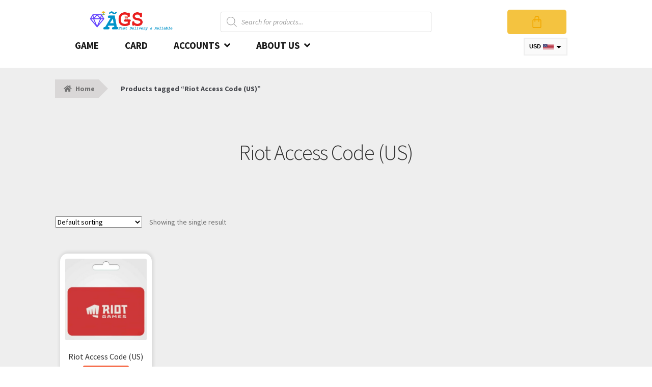

--- FILE ---
content_type: text/html; charset=UTF-8
request_url: https://www.akashgameshop.com/product-tag/riot-access-code-us/
body_size: 42736
content:
<!doctype html>
<html lang="en-US">
<head>
	<meta name="title" content="WooGamers | Games Top Up, Gift Cards & More | Fast Delivery">
<meta name="keywords" content="WooGamers Global, WooGamers">
<meta name="robots" content="index, follow">
<meta http-equiv="Content-Type" content="text/html; charset=utf-8">
<meta name="language" content="English">

<meta charset="UTF-8">
<meta name="viewport" content="width=device-width, initial-scale=1">
<link rel="profile" href="http://gmpg.org/xfn/11">
<link rel="pingback" href="https://www.akashgameshop.com/xmlrpc.php">
<style>

#cst_recent_pur
{ display:none;
	}
	</style>

<meta name='robots' content='index, follow, max-image-preview:large, max-snippet:-1, max-video-preview:-1' />
	<style>img:is([sizes="auto" i], [sizes^="auto," i]) { contain-intrinsic-size: 3000px 1500px }</style>
	
	<!-- This site is optimized with the Yoast SEO plugin v25.1 - https://yoast.com/wordpress/plugins/seo/ -->
	<title>Riot Access Code (US) Archives - Akash Game Shop</title>
	<link rel="canonical" href="https://www.akashgameshop.com/product-tag/riot-access-code-us/" />
	<meta property="og:locale" content="en_US" />
	<meta property="og:type" content="article" />
	<meta property="og:title" content="Riot Access Code (US) Archives - Akash Game Shop" />
	<meta property="og:url" content="https://www.akashgameshop.com/product-tag/riot-access-code-us/" />
	<meta property="og:site_name" content="Akash Game Shop" />
	<meta name="twitter:card" content="summary_large_image" />
	<script type="application/ld+json" class="yoast-schema-graph">{"@context":"https://schema.org","@graph":[{"@type":"CollectionPage","@id":"https://www.akashgameshop.com/product-tag/riot-access-code-us/","url":"https://www.akashgameshop.com/product-tag/riot-access-code-us/","name":"Riot Access Code (US) Archives - Akash Game Shop","isPartOf":{"@id":"https://www.akashgameshop.com/#website"},"primaryImageOfPage":{"@id":"https://www.akashgameshop.com/product-tag/riot-access-code-us/#primaryimage"},"image":{"@id":"https://www.akashgameshop.com/product-tag/riot-access-code-us/#primaryimage"},"thumbnailUrl":"https://www.akashgameshop.com/wp-content/uploads/2023/02/Riot-Access-Code-US.jpg","breadcrumb":{"@id":"https://www.akashgameshop.com/product-tag/riot-access-code-us/#breadcrumb"},"inLanguage":"en-US"},{"@type":"ImageObject","inLanguage":"en-US","@id":"https://www.akashgameshop.com/product-tag/riot-access-code-us/#primaryimage","url":"https://www.akashgameshop.com/wp-content/uploads/2023/02/Riot-Access-Code-US.jpg","contentUrl":"https://www.akashgameshop.com/wp-content/uploads/2023/02/Riot-Access-Code-US.jpg","width":445,"height":445,"caption":"Riot Access Code (US)"},{"@type":"BreadcrumbList","@id":"https://www.akashgameshop.com/product-tag/riot-access-code-us/#breadcrumb","itemListElement":[{"@type":"ListItem","position":1,"name":"Home","item":"https://www.akashgameshop.com/"},{"@type":"ListItem","position":2,"name":"Riot Access Code (US)"}]},{"@type":"WebSite","@id":"https://www.akashgameshop.com/#website","url":"https://www.akashgameshop.com/","name":"Akash Game Shop","description":"Game Top-Up, Gift Card &amp; Voucher | Game Credits","publisher":{"@id":"https://www.akashgameshop.com/#organization"},"potentialAction":[{"@type":"SearchAction","target":{"@type":"EntryPoint","urlTemplate":"https://www.akashgameshop.com/?s={search_term_string}"},"query-input":{"@type":"PropertyValueSpecification","valueRequired":true,"valueName":"search_term_string"}}],"inLanguage":"en-US"},{"@type":"Organization","@id":"https://www.akashgameshop.com/#organization","name":"Akash Game Shop","url":"https://www.akashgameshop.com/","logo":{"@type":"ImageObject","inLanguage":"en-US","@id":"https://www.akashgameshop.com/#/schema/logo/image/","url":"https://www.akashgameshop.com/wp-content/uploads/2021/10/logo-bolo-magic_9njVDqhrG-1.webp","contentUrl":"https://www.akashgameshop.com/wp-content/uploads/2021/10/logo-bolo-magic_9njVDqhrG-1.webp","width":908,"height":203,"caption":"Akash Game Shop"},"image":{"@id":"https://www.akashgameshop.com/#/schema/logo/image/"}}]}</script>
	<!-- / Yoast SEO plugin. -->


<link rel='dns-prefetch' href='//accounts.google.com' />
<link rel='dns-prefetch' href='//www.googletagmanager.com' />
<link rel='dns-prefetch' href='//fonts.googleapis.com' />
<link rel="alternate" type="application/rss+xml" title="Akash Game Shop &raquo; Feed" href="https://www.akashgameshop.com/feed/" />
<link rel="alternate" type="application/rss+xml" title="Akash Game Shop &raquo; Comments Feed" href="https://www.akashgameshop.com/comments/feed/" />
<link rel="alternate" type="application/rss+xml" title="Akash Game Shop &raquo; Riot Access Code (US) Tag Feed" href="https://www.akashgameshop.com/product-tag/riot-access-code-us/feed/" />
        <style>
                
        </style>
        <script>
window._wpemojiSettings = {"baseUrl":"https:\/\/s.w.org\/images\/core\/emoji\/16.0.1\/72x72\/","ext":".png","svgUrl":"https:\/\/s.w.org\/images\/core\/emoji\/16.0.1\/svg\/","svgExt":".svg","source":{"concatemoji":"https:\/\/www.akashgameshop.com\/wp-includes\/js\/wp-emoji-release.min.js?ver=6.8.3"}};
/*! This file is auto-generated */
!function(s,n){var o,i,e;function c(e){try{var t={supportTests:e,timestamp:(new Date).valueOf()};sessionStorage.setItem(o,JSON.stringify(t))}catch(e){}}function p(e,t,n){e.clearRect(0,0,e.canvas.width,e.canvas.height),e.fillText(t,0,0);var t=new Uint32Array(e.getImageData(0,0,e.canvas.width,e.canvas.height).data),a=(e.clearRect(0,0,e.canvas.width,e.canvas.height),e.fillText(n,0,0),new Uint32Array(e.getImageData(0,0,e.canvas.width,e.canvas.height).data));return t.every(function(e,t){return e===a[t]})}function u(e,t){e.clearRect(0,0,e.canvas.width,e.canvas.height),e.fillText(t,0,0);for(var n=e.getImageData(16,16,1,1),a=0;a<n.data.length;a++)if(0!==n.data[a])return!1;return!0}function f(e,t,n,a){switch(t){case"flag":return n(e,"\ud83c\udff3\ufe0f\u200d\u26a7\ufe0f","\ud83c\udff3\ufe0f\u200b\u26a7\ufe0f")?!1:!n(e,"\ud83c\udde8\ud83c\uddf6","\ud83c\udde8\u200b\ud83c\uddf6")&&!n(e,"\ud83c\udff4\udb40\udc67\udb40\udc62\udb40\udc65\udb40\udc6e\udb40\udc67\udb40\udc7f","\ud83c\udff4\u200b\udb40\udc67\u200b\udb40\udc62\u200b\udb40\udc65\u200b\udb40\udc6e\u200b\udb40\udc67\u200b\udb40\udc7f");case"emoji":return!a(e,"\ud83e\udedf")}return!1}function g(e,t,n,a){var r="undefined"!=typeof WorkerGlobalScope&&self instanceof WorkerGlobalScope?new OffscreenCanvas(300,150):s.createElement("canvas"),o=r.getContext("2d",{willReadFrequently:!0}),i=(o.textBaseline="top",o.font="600 32px Arial",{});return e.forEach(function(e){i[e]=t(o,e,n,a)}),i}function t(e){var t=s.createElement("script");t.src=e,t.defer=!0,s.head.appendChild(t)}"undefined"!=typeof Promise&&(o="wpEmojiSettingsSupports",i=["flag","emoji"],n.supports={everything:!0,everythingExceptFlag:!0},e=new Promise(function(e){s.addEventListener("DOMContentLoaded",e,{once:!0})}),new Promise(function(t){var n=function(){try{var e=JSON.parse(sessionStorage.getItem(o));if("object"==typeof e&&"number"==typeof e.timestamp&&(new Date).valueOf()<e.timestamp+604800&&"object"==typeof e.supportTests)return e.supportTests}catch(e){}return null}();if(!n){if("undefined"!=typeof Worker&&"undefined"!=typeof OffscreenCanvas&&"undefined"!=typeof URL&&URL.createObjectURL&&"undefined"!=typeof Blob)try{var e="postMessage("+g.toString()+"("+[JSON.stringify(i),f.toString(),p.toString(),u.toString()].join(",")+"));",a=new Blob([e],{type:"text/javascript"}),r=new Worker(URL.createObjectURL(a),{name:"wpTestEmojiSupports"});return void(r.onmessage=function(e){c(n=e.data),r.terminate(),t(n)})}catch(e){}c(n=g(i,f,p,u))}t(n)}).then(function(e){for(var t in e)n.supports[t]=e[t],n.supports.everything=n.supports.everything&&n.supports[t],"flag"!==t&&(n.supports.everythingExceptFlag=n.supports.everythingExceptFlag&&n.supports[t]);n.supports.everythingExceptFlag=n.supports.everythingExceptFlag&&!n.supports.flag,n.DOMReady=!1,n.readyCallback=function(){n.DOMReady=!0}}).then(function(){return e}).then(function(){var e;n.supports.everything||(n.readyCallback(),(e=n.source||{}).concatemoji?t(e.concatemoji):e.wpemoji&&e.twemoji&&(t(e.twemoji),t(e.wpemoji)))}))}((window,document),window._wpemojiSettings);
</script>
<link rel='stylesheet' id='xoo-aff-style-css' href='https://www.akashgameshop.com/wp-content/plugins/easy-login-woocommerce/xoo-form-fields-fw/assets/css/xoo-aff-style.css?ver=2.0.6' media='all' />
<style id='xoo-aff-style-inline-css'>

.xoo-aff-input-group .xoo-aff-input-icon{
	background-color:  #eee;
	color:  #555;
	max-width: 40px;
	min-width: 40px;
	border-color:  #ccc;
	border-width: 1px;
	font-size: 14px;
}
.xoo-aff-group{
	margin-bottom: 30px;
}

.xoo-aff-group input[type="text"], .xoo-aff-group input[type="password"], .xoo-aff-group input[type="email"], .xoo-aff-group input[type="number"], .xoo-aff-group select, .xoo-aff-group select + .select2, .xoo-aff-group input[type="tel"], .xoo-aff-group input[type="file"]{
	background-color: #fff;
	color: #777;
	border-width: 1px;
	border-color: #cccccc;
	height: 50px;
}


.xoo-aff-group input[type="file"]{
	line-height: calc(50px - 13px);
}



.xoo-aff-group input[type="text"]::placeholder, .xoo-aff-group input[type="password"]::placeholder, .xoo-aff-group input[type="email"]::placeholder, .xoo-aff-group input[type="number"]::placeholder, .xoo-aff-group select::placeholder, .xoo-aff-group input[type="tel"]::placeholder, .xoo-aff-group .select2-selection__rendered, .xoo-aff-group .select2-container--default .select2-selection--single .select2-selection__rendered, .xoo-aff-group input[type="file"]::placeholder, .xoo-aff-group input::file-selector-button{
	color: #777;
}

.xoo-aff-group input[type="text"]:focus, .xoo-aff-group input[type="password"]:focus, .xoo-aff-group input[type="email"]:focus, .xoo-aff-group input[type="number"]:focus, .xoo-aff-group select:focus, .xoo-aff-group select + .select2:focus, .xoo-aff-group input[type="tel"]:focus, .xoo-aff-group input[type="file"]:focus{
	background-color: #ededed;
	color: #000;
}

[placeholder]:focus::-webkit-input-placeholder{
	color: #000!important;
}


.xoo-aff-input-icon + input[type="text"], .xoo-aff-input-icon + input[type="password"], .xoo-aff-input-icon + input[type="email"], .xoo-aff-input-icon + input[type="number"], .xoo-aff-input-icon + select, .xoo-aff-input-icon + select + .select2,  .xoo-aff-input-icon + input[type="tel"], .xoo-aff-input-icon + input[type="file"]{
	border-bottom-left-radius: 0;
	border-top-left-radius: 0;
}


</style>
<link rel='stylesheet' id='xoo-aff-font-awesome5-css' href='https://www.akashgameshop.com/wp-content/plugins/easy-login-woocommerce/xoo-form-fields-fw/lib/fontawesome5/css/all.min.css?ver=6.8.3' media='all' />
<link rel='stylesheet' id='select2-css' href='https://www.akashgameshop.com/wp-content/plugins/easy-login-woocommerce/xoo-form-fields-fw/lib/select2/select2.css?ver=6.8.3' media='all' />
<link rel='stylesheet' id='hfe-widgets-style-css' href='https://www.akashgameshop.com/wp-content/plugins/header-footer-elementor/inc/widgets-css/frontend.css?ver=2.3.1' media='all' />
<link rel='stylesheet' id='premium-addons-css' href='https://www.akashgameshop.com/wp-content/plugins/premium-addons-for-elementor/assets/frontend/min-css/premium-addons.min.css?ver=4.11.6' media='all' />
<style id='wp-emoji-styles-inline-css'>

	img.wp-smiley, img.emoji {
		display: inline !important;
		border: none !important;
		box-shadow: none !important;
		height: 1em !important;
		width: 1em !important;
		margin: 0 0.07em !important;
		vertical-align: -0.1em !important;
		background: none !important;
		padding: 0 !important;
	}
</style>
<link rel='stylesheet' id='wp-block-library-css' href='https://www.akashgameshop.com/wp-includes/css/dist/block-library/style.min.css?ver=6.8.3' media='all' />
<style id='wp-block-library-theme-inline-css'>
.wp-block-audio :where(figcaption){color:#555;font-size:13px;text-align:center}.is-dark-theme .wp-block-audio :where(figcaption){color:#ffffffa6}.wp-block-audio{margin:0 0 1em}.wp-block-code{border:1px solid #ccc;border-radius:4px;font-family:Menlo,Consolas,monaco,monospace;padding:.8em 1em}.wp-block-embed :where(figcaption){color:#555;font-size:13px;text-align:center}.is-dark-theme .wp-block-embed :where(figcaption){color:#ffffffa6}.wp-block-embed{margin:0 0 1em}.blocks-gallery-caption{color:#555;font-size:13px;text-align:center}.is-dark-theme .blocks-gallery-caption{color:#ffffffa6}:root :where(.wp-block-image figcaption){color:#555;font-size:13px;text-align:center}.is-dark-theme :root :where(.wp-block-image figcaption){color:#ffffffa6}.wp-block-image{margin:0 0 1em}.wp-block-pullquote{border-bottom:4px solid;border-top:4px solid;color:currentColor;margin-bottom:1.75em}.wp-block-pullquote cite,.wp-block-pullquote footer,.wp-block-pullquote__citation{color:currentColor;font-size:.8125em;font-style:normal;text-transform:uppercase}.wp-block-quote{border-left:.25em solid;margin:0 0 1.75em;padding-left:1em}.wp-block-quote cite,.wp-block-quote footer{color:currentColor;font-size:.8125em;font-style:normal;position:relative}.wp-block-quote:where(.has-text-align-right){border-left:none;border-right:.25em solid;padding-left:0;padding-right:1em}.wp-block-quote:where(.has-text-align-center){border:none;padding-left:0}.wp-block-quote.is-large,.wp-block-quote.is-style-large,.wp-block-quote:where(.is-style-plain){border:none}.wp-block-search .wp-block-search__label{font-weight:700}.wp-block-search__button{border:1px solid #ccc;padding:.375em .625em}:where(.wp-block-group.has-background){padding:1.25em 2.375em}.wp-block-separator.has-css-opacity{opacity:.4}.wp-block-separator{border:none;border-bottom:2px solid;margin-left:auto;margin-right:auto}.wp-block-separator.has-alpha-channel-opacity{opacity:1}.wp-block-separator:not(.is-style-wide):not(.is-style-dots){width:100px}.wp-block-separator.has-background:not(.is-style-dots){border-bottom:none;height:1px}.wp-block-separator.has-background:not(.is-style-wide):not(.is-style-dots){height:2px}.wp-block-table{margin:0 0 1em}.wp-block-table td,.wp-block-table th{word-break:normal}.wp-block-table :where(figcaption){color:#555;font-size:13px;text-align:center}.is-dark-theme .wp-block-table :where(figcaption){color:#ffffffa6}.wp-block-video :where(figcaption){color:#555;font-size:13px;text-align:center}.is-dark-theme .wp-block-video :where(figcaption){color:#ffffffa6}.wp-block-video{margin:0 0 1em}:root :where(.wp-block-template-part.has-background){margin-bottom:0;margin-top:0;padding:1.25em 2.375em}
</style>
<style id='classic-theme-styles-inline-css'>
/*! This file is auto-generated */
.wp-block-button__link{color:#fff;background-color:#32373c;border-radius:9999px;box-shadow:none;text-decoration:none;padding:calc(.667em + 2px) calc(1.333em + 2px);font-size:1.125em}.wp-block-file__button{background:#32373c;color:#fff;text-decoration:none}
</style>
<style id='knit-pay-payment-button-style-inline-css'>
.knit-pay-payment-button-form-class input{width:100%}

</style>
<link rel='stylesheet' id='storefront-gutenberg-blocks-css' href='https://www.akashgameshop.com/wp-content/themes/storefront/assets/css/base/gutenberg-blocks.css?ver=4.2.0' media='all' />
<style id='storefront-gutenberg-blocks-inline-css'>

				.wp-block-button__link:not(.has-text-color) {
					color: #333333;
				}

				.wp-block-button__link:not(.has-text-color):hover,
				.wp-block-button__link:not(.has-text-color):focus,
				.wp-block-button__link:not(.has-text-color):active {
					color: #333333;
				}

				.wp-block-button__link:not(.has-background) {
					background-color: #eeeeee;
				}

				.wp-block-button__link:not(.has-background):hover,
				.wp-block-button__link:not(.has-background):focus,
				.wp-block-button__link:not(.has-background):active {
					border-color: #d5d5d5;
					background-color: #d5d5d5;
				}

				.wc-block-grid__products .wc-block-grid__product .wp-block-button__link {
					background-color: #eeeeee;
					border-color: #eeeeee;
					color: #333333;
				}

				.wp-block-quote footer,
				.wp-block-quote cite,
				.wp-block-quote__citation {
					color: #6d6d6d;
				}

				.wp-block-pullquote cite,
				.wp-block-pullquote footer,
				.wp-block-pullquote__citation {
					color: #6d6d6d;
				}

				.wp-block-image figcaption {
					color: #6d6d6d;
				}

				.wp-block-separator.is-style-dots::before {
					color: #333333;
				}

				.wp-block-file a.wp-block-file__button {
					color: #333333;
					background-color: #eeeeee;
					border-color: #eeeeee;
				}

				.wp-block-file a.wp-block-file__button:hover,
				.wp-block-file a.wp-block-file__button:focus,
				.wp-block-file a.wp-block-file__button:active {
					color: #333333;
					background-color: #d5d5d5;
				}

				.wp-block-code,
				.wp-block-preformatted pre {
					color: #6d6d6d;
				}

				.wp-block-table:not( .has-background ):not( .is-style-stripes ) tbody tr:nth-child(2n) td {
					background-color: #fdfdfd;
				}

				.wp-block-cover .wp-block-cover__inner-container h1:not(.has-text-color),
				.wp-block-cover .wp-block-cover__inner-container h2:not(.has-text-color),
				.wp-block-cover .wp-block-cover__inner-container h3:not(.has-text-color),
				.wp-block-cover .wp-block-cover__inner-container h4:not(.has-text-color),
				.wp-block-cover .wp-block-cover__inner-container h5:not(.has-text-color),
				.wp-block-cover .wp-block-cover__inner-container h6:not(.has-text-color) {
					color: #000000;
				}

				.wc-block-components-price-slider__range-input-progress,
				.rtl .wc-block-components-price-slider__range-input-progress {
					--range-color: #7f54b3;
				}

				/* Target only IE11 */
				@media all and (-ms-high-contrast: none), (-ms-high-contrast: active) {
					.wc-block-components-price-slider__range-input-progress {
						background: #7f54b3;
					}
				}

				.wc-block-components-button:not(.is-link) {
					background-color: #333333;
					color: #ffffff;
				}

				.wc-block-components-button:not(.is-link):hover,
				.wc-block-components-button:not(.is-link):focus,
				.wc-block-components-button:not(.is-link):active {
					background-color: #1a1a1a;
					color: #ffffff;
				}

				.wc-block-components-button:not(.is-link):disabled {
					background-color: #333333;
					color: #ffffff;
				}

				.wc-block-cart__submit-container {
					background-color: #ffffff;
				}

				.wc-block-cart__submit-container::before {
					color: rgba(220,220,220,0.5);
				}

				.wc-block-components-order-summary-item__quantity {
					background-color: #ffffff;
					border-color: #6d6d6d;
					box-shadow: 0 0 0 2px #ffffff;
					color: #6d6d6d;
				}
			
</style>
<style id='global-styles-inline-css'>
:root{--wp--preset--aspect-ratio--square: 1;--wp--preset--aspect-ratio--4-3: 4/3;--wp--preset--aspect-ratio--3-4: 3/4;--wp--preset--aspect-ratio--3-2: 3/2;--wp--preset--aspect-ratio--2-3: 2/3;--wp--preset--aspect-ratio--16-9: 16/9;--wp--preset--aspect-ratio--9-16: 9/16;--wp--preset--color--black: #000000;--wp--preset--color--cyan-bluish-gray: #abb8c3;--wp--preset--color--white: #ffffff;--wp--preset--color--pale-pink: #f78da7;--wp--preset--color--vivid-red: #cf2e2e;--wp--preset--color--luminous-vivid-orange: #ff6900;--wp--preset--color--luminous-vivid-amber: #fcb900;--wp--preset--color--light-green-cyan: #7bdcb5;--wp--preset--color--vivid-green-cyan: #00d084;--wp--preset--color--pale-cyan-blue: #8ed1fc;--wp--preset--color--vivid-cyan-blue: #0693e3;--wp--preset--color--vivid-purple: #9b51e0;--wp--preset--gradient--vivid-cyan-blue-to-vivid-purple: linear-gradient(135deg,rgba(6,147,227,1) 0%,rgb(155,81,224) 100%);--wp--preset--gradient--light-green-cyan-to-vivid-green-cyan: linear-gradient(135deg,rgb(122,220,180) 0%,rgb(0,208,130) 100%);--wp--preset--gradient--luminous-vivid-amber-to-luminous-vivid-orange: linear-gradient(135deg,rgba(252,185,0,1) 0%,rgba(255,105,0,1) 100%);--wp--preset--gradient--luminous-vivid-orange-to-vivid-red: linear-gradient(135deg,rgba(255,105,0,1) 0%,rgb(207,46,46) 100%);--wp--preset--gradient--very-light-gray-to-cyan-bluish-gray: linear-gradient(135deg,rgb(238,238,238) 0%,rgb(169,184,195) 100%);--wp--preset--gradient--cool-to-warm-spectrum: linear-gradient(135deg,rgb(74,234,220) 0%,rgb(151,120,209) 20%,rgb(207,42,186) 40%,rgb(238,44,130) 60%,rgb(251,105,98) 80%,rgb(254,248,76) 100%);--wp--preset--gradient--blush-light-purple: linear-gradient(135deg,rgb(255,206,236) 0%,rgb(152,150,240) 100%);--wp--preset--gradient--blush-bordeaux: linear-gradient(135deg,rgb(254,205,165) 0%,rgb(254,45,45) 50%,rgb(107,0,62) 100%);--wp--preset--gradient--luminous-dusk: linear-gradient(135deg,rgb(255,203,112) 0%,rgb(199,81,192) 50%,rgb(65,88,208) 100%);--wp--preset--gradient--pale-ocean: linear-gradient(135deg,rgb(255,245,203) 0%,rgb(182,227,212) 50%,rgb(51,167,181) 100%);--wp--preset--gradient--electric-grass: linear-gradient(135deg,rgb(202,248,128) 0%,rgb(113,206,126) 100%);--wp--preset--gradient--midnight: linear-gradient(135deg,rgb(2,3,129) 0%,rgb(40,116,252) 100%);--wp--preset--font-size--small: 14px;--wp--preset--font-size--medium: 23px;--wp--preset--font-size--large: 26px;--wp--preset--font-size--x-large: 42px;--wp--preset--font-size--normal: 16px;--wp--preset--font-size--huge: 37px;--wp--preset--spacing--20: 0.44rem;--wp--preset--spacing--30: 0.67rem;--wp--preset--spacing--40: 1rem;--wp--preset--spacing--50: 1.5rem;--wp--preset--spacing--60: 2.25rem;--wp--preset--spacing--70: 3.38rem;--wp--preset--spacing--80: 5.06rem;--wp--preset--shadow--natural: 6px 6px 9px rgba(0, 0, 0, 0.2);--wp--preset--shadow--deep: 12px 12px 50px rgba(0, 0, 0, 0.4);--wp--preset--shadow--sharp: 6px 6px 0px rgba(0, 0, 0, 0.2);--wp--preset--shadow--outlined: 6px 6px 0px -3px rgba(255, 255, 255, 1), 6px 6px rgba(0, 0, 0, 1);--wp--preset--shadow--crisp: 6px 6px 0px rgba(0, 0, 0, 1);}:where(.is-layout-flex){gap: 0.5em;}:where(.is-layout-grid){gap: 0.5em;}body .is-layout-flex{display: flex;}.is-layout-flex{flex-wrap: wrap;align-items: center;}.is-layout-flex > :is(*, div){margin: 0;}body .is-layout-grid{display: grid;}.is-layout-grid > :is(*, div){margin: 0;}:where(.wp-block-columns.is-layout-flex){gap: 2em;}:where(.wp-block-columns.is-layout-grid){gap: 2em;}:where(.wp-block-post-template.is-layout-flex){gap: 1.25em;}:where(.wp-block-post-template.is-layout-grid){gap: 1.25em;}.has-black-color{color: var(--wp--preset--color--black) !important;}.has-cyan-bluish-gray-color{color: var(--wp--preset--color--cyan-bluish-gray) !important;}.has-white-color{color: var(--wp--preset--color--white) !important;}.has-pale-pink-color{color: var(--wp--preset--color--pale-pink) !important;}.has-vivid-red-color{color: var(--wp--preset--color--vivid-red) !important;}.has-luminous-vivid-orange-color{color: var(--wp--preset--color--luminous-vivid-orange) !important;}.has-luminous-vivid-amber-color{color: var(--wp--preset--color--luminous-vivid-amber) !important;}.has-light-green-cyan-color{color: var(--wp--preset--color--light-green-cyan) !important;}.has-vivid-green-cyan-color{color: var(--wp--preset--color--vivid-green-cyan) !important;}.has-pale-cyan-blue-color{color: var(--wp--preset--color--pale-cyan-blue) !important;}.has-vivid-cyan-blue-color{color: var(--wp--preset--color--vivid-cyan-blue) !important;}.has-vivid-purple-color{color: var(--wp--preset--color--vivid-purple) !important;}.has-black-background-color{background-color: var(--wp--preset--color--black) !important;}.has-cyan-bluish-gray-background-color{background-color: var(--wp--preset--color--cyan-bluish-gray) !important;}.has-white-background-color{background-color: var(--wp--preset--color--white) !important;}.has-pale-pink-background-color{background-color: var(--wp--preset--color--pale-pink) !important;}.has-vivid-red-background-color{background-color: var(--wp--preset--color--vivid-red) !important;}.has-luminous-vivid-orange-background-color{background-color: var(--wp--preset--color--luminous-vivid-orange) !important;}.has-luminous-vivid-amber-background-color{background-color: var(--wp--preset--color--luminous-vivid-amber) !important;}.has-light-green-cyan-background-color{background-color: var(--wp--preset--color--light-green-cyan) !important;}.has-vivid-green-cyan-background-color{background-color: var(--wp--preset--color--vivid-green-cyan) !important;}.has-pale-cyan-blue-background-color{background-color: var(--wp--preset--color--pale-cyan-blue) !important;}.has-vivid-cyan-blue-background-color{background-color: var(--wp--preset--color--vivid-cyan-blue) !important;}.has-vivid-purple-background-color{background-color: var(--wp--preset--color--vivid-purple) !important;}.has-black-border-color{border-color: var(--wp--preset--color--black) !important;}.has-cyan-bluish-gray-border-color{border-color: var(--wp--preset--color--cyan-bluish-gray) !important;}.has-white-border-color{border-color: var(--wp--preset--color--white) !important;}.has-pale-pink-border-color{border-color: var(--wp--preset--color--pale-pink) !important;}.has-vivid-red-border-color{border-color: var(--wp--preset--color--vivid-red) !important;}.has-luminous-vivid-orange-border-color{border-color: var(--wp--preset--color--luminous-vivid-orange) !important;}.has-luminous-vivid-amber-border-color{border-color: var(--wp--preset--color--luminous-vivid-amber) !important;}.has-light-green-cyan-border-color{border-color: var(--wp--preset--color--light-green-cyan) !important;}.has-vivid-green-cyan-border-color{border-color: var(--wp--preset--color--vivid-green-cyan) !important;}.has-pale-cyan-blue-border-color{border-color: var(--wp--preset--color--pale-cyan-blue) !important;}.has-vivid-cyan-blue-border-color{border-color: var(--wp--preset--color--vivid-cyan-blue) !important;}.has-vivid-purple-border-color{border-color: var(--wp--preset--color--vivid-purple) !important;}.has-vivid-cyan-blue-to-vivid-purple-gradient-background{background: var(--wp--preset--gradient--vivid-cyan-blue-to-vivid-purple) !important;}.has-light-green-cyan-to-vivid-green-cyan-gradient-background{background: var(--wp--preset--gradient--light-green-cyan-to-vivid-green-cyan) !important;}.has-luminous-vivid-amber-to-luminous-vivid-orange-gradient-background{background: var(--wp--preset--gradient--luminous-vivid-amber-to-luminous-vivid-orange) !important;}.has-luminous-vivid-orange-to-vivid-red-gradient-background{background: var(--wp--preset--gradient--luminous-vivid-orange-to-vivid-red) !important;}.has-very-light-gray-to-cyan-bluish-gray-gradient-background{background: var(--wp--preset--gradient--very-light-gray-to-cyan-bluish-gray) !important;}.has-cool-to-warm-spectrum-gradient-background{background: var(--wp--preset--gradient--cool-to-warm-spectrum) !important;}.has-blush-light-purple-gradient-background{background: var(--wp--preset--gradient--blush-light-purple) !important;}.has-blush-bordeaux-gradient-background{background: var(--wp--preset--gradient--blush-bordeaux) !important;}.has-luminous-dusk-gradient-background{background: var(--wp--preset--gradient--luminous-dusk) !important;}.has-pale-ocean-gradient-background{background: var(--wp--preset--gradient--pale-ocean) !important;}.has-electric-grass-gradient-background{background: var(--wp--preset--gradient--electric-grass) !important;}.has-midnight-gradient-background{background: var(--wp--preset--gradient--midnight) !important;}.has-small-font-size{font-size: var(--wp--preset--font-size--small) !important;}.has-medium-font-size{font-size: var(--wp--preset--font-size--medium) !important;}.has-large-font-size{font-size: var(--wp--preset--font-size--large) !important;}.has-x-large-font-size{font-size: var(--wp--preset--font-size--x-large) !important;}
:where(.wp-block-post-template.is-layout-flex){gap: 1.25em;}:where(.wp-block-post-template.is-layout-grid){gap: 1.25em;}
:where(.wp-block-columns.is-layout-flex){gap: 2em;}:where(.wp-block-columns.is-layout-grid){gap: 2em;}
:root :where(.wp-block-pullquote){font-size: 1.5em;line-height: 1.6;}
</style>
<link rel='stylesheet' id='om-frontend-css' href='https://www.akashgameshop.com/wp-content/plugins/Licence-Key/assets/frontend/frontend.css?ver=1.1.0' media='all' />
<link rel='stylesheet' id='sbw-wc-plugin-styles-css' href='https://www.akashgameshop.com/wp-content/plugins/buy-now-button-for-woocommerce//public/css/buy-now-button-for-woocommerce.css?ver=6.8.3' media='all' />
<link rel='stylesheet' id='cx-style-css' href='https://www.akashgameshop.com/wp-content/plugins/coupon-x-discount-pop-up/assets/css/frontend.min.css?ver=1.3.9' media='all' />
<link rel='stylesheet' id='cartbounty-css' href='https://www.akashgameshop.com/wp-content/plugins/woo-save-abandoned-carts/public/css/cartbounty-public.css?ver=8.6' media='all' />
<style id='woocommerce-inline-inline-css'>
.woocommerce form .form-row .required { visibility: visible; }
</style>
<link rel='stylesheet' id='wp-bottom-menu-css' href='https://www.akashgameshop.com/wp-content/plugins/wp-bottom-menu/assets/css/style.css?ver=2.2.4' media='all' />
<link rel='stylesheet' id='font-awesome-css' href='https://www.akashgameshop.com/wp-content/plugins/elementor/assets/lib/font-awesome/css/font-awesome.min.css?ver=4.7.0' media='all' />
<link rel='stylesheet' id='xoo-el-style-css' href='https://www.akashgameshop.com/wp-content/plugins/easy-login-woocommerce/assets/css/xoo-el-style.css?ver=2.9.2' media='all' />
<style id='xoo-el-style-inline-css'>

	.xoo-el-form-container button.btn.button.xoo-el-action-btn{
		background-color: #000000;
		color: #ffffff;
		font-weight: 600;
		font-size: 15px;
		height: 40px;
	}

.xoo-el-container:not(.xoo-el-style-slider) .xoo-el-inmodal{
	max-width: 800px;
	max-height: 600px;
}

.xoo-el-style-slider .xoo-el-modal{
	transform: translateX(800px);
	max-width: 800px;
}

	.xoo-el-sidebar{
		background-image: url(https://www.akashgameshop.com/wp-content/plugins/easy-login-woocommerce/assets/images/popup-sidebar.jpg);
		min-width: 40%;
	}

.xoo-el-main, .xoo-el-main a , .xoo-el-main label{
	color: #000000;
}
.xoo-el-srcont{
	background-color: #ffffff;
}
.xoo-el-form-container ul.xoo-el-tabs li.xoo-el-active {
	background-color: #000000;
	color: #ffffff;
}
.xoo-el-form-container ul.xoo-el-tabs li{
	background-color: #eeeeee;
	color: #000000;
	font-size: 16px;
	padding: 12px 20px;
}
.xoo-el-main{
	padding: 40px 30px;
}

.xoo-el-form-container button.xoo-el-action-btn:not(.button){
    font-weight: 600;
    font-size: 15px;
}



	.xoo-el-modal:before {
		vertical-align: middle;
	}

	.xoo-el-style-slider .xoo-el-srcont {
		justify-content: center;
	}

	.xoo-el-style-slider .xoo-el-main{
		padding-top: 10px;
		padding-bottom: 10px; 
	}





.xoo-el-popup-active .xoo-el-opac{
    opacity: 0.7;
    background-color: #000000;
}





</style>
<link rel='stylesheet' id='xoo-el-fonts-css' href='https://www.akashgameshop.com/wp-content/plugins/easy-login-woocommerce/assets/css/xoo-el-fonts.css?ver=2.9.2' media='all' />
<link rel='stylesheet' id='hfe-style-css' href='https://www.akashgameshop.com/wp-content/plugins/header-footer-elementor/assets/css/header-footer-elementor.css?ver=2.3.1' media='all' />
<style id='hfe-style-inline-css'>
.site-header {
				display: none;
			}.site-footer {
				display: none;
			}
</style>
<link rel='stylesheet' id='elementor-icons-css' href='https://www.akashgameshop.com/wp-content/plugins/elementor/assets/lib/eicons/css/elementor-icons.min.css?ver=5.36.0' media='all' />
<link rel='stylesheet' id='elementor-frontend-css' href='https://www.akashgameshop.com/wp-content/uploads/elementor/css/custom-frontend.min.css?ver=1747112875' media='all' />
<link rel='stylesheet' id='elementor-post-7-css' href='https://www.akashgameshop.com/wp-content/uploads/elementor/css/post-7.css?ver=1747112875' media='all' />
<link rel='stylesheet' id='eael-general-css' href='https://www.akashgameshop.com/wp-content/plugins/essential-addons-for-elementor-lite/assets/front-end/css/view/general.min.css?ver=6.1.12' media='all' />
<link rel='stylesheet' id='eael-3483-css' href='https://www.akashgameshop.com/wp-content/uploads/essential-addons-elementor/eael-3483.css?ver=1690203644' media='all' />
<link rel='stylesheet' id='elementor-post-3483-css' href='https://www.akashgameshop.com/wp-content/uploads/elementor/css/post-3483.css?ver=1747113409' media='all' />
<link rel='stylesheet' id='eael-1154-css' href='https://www.akashgameshop.com/wp-content/uploads/essential-addons-elementor/eael-1154.css?ver=1690203644' media='all' />
<link rel='stylesheet' id='elementor-post-1154-css' href='https://www.akashgameshop.com/wp-content/uploads/elementor/css/post-1154.css?ver=1748854339' media='all' />
<link rel='stylesheet' id='dashicons-css' href='https://www.akashgameshop.com/wp-includes/css/dashicons.min.css?ver=6.8.3' media='all' />
<link rel='stylesheet' id='thickbox-css' href='https://www.akashgameshop.com/wp-includes/js/thickbox/thickbox.css?ver=6.8.3' media='all' />
<link rel='stylesheet' id='brands-styles-css' href='https://www.akashgameshop.com/wp-content/plugins/woocommerce/assets/css/brands.css?ver=9.8.6' media='all' />
<link rel='stylesheet' id='dgwt-wcas-style-css' href='https://www.akashgameshop.com/wp-content/plugins/ajax-search-for-woocommerce/assets/css/style.min.css?ver=1.30.0' media='all' />
<link rel='stylesheet' id='xoo-sl-style-css' href='https://www.akashgameshop.com/wp-content/plugins/social-login-woocommerce/assets/css/xoo-sl-style.css?ver=1.1' media='all' />
<style id='xoo-sl-style-inline-css'>



	.xoo-sl-btns-container{
		display: flex;
		align-items: center;
		justify-content: center;
		flex-wrap: wrap;
	}

	.xoo-sl-button{
		margin-right: 10px;
	}


</style>
<link rel='stylesheet' id='storefront-style-css' href='https://www.akashgameshop.com/wp-content/themes/storefront/style.css?ver=4.2.0' media='all' />
<style id='storefront-style-inline-css'>

			.main-navigation ul li a,
			.site-title a,
			ul.menu li a,
			.site-branding h1 a,
			button.menu-toggle,
			button.menu-toggle:hover,
			.handheld-navigation .dropdown-toggle {
				color: #333333;
			}

			button.menu-toggle,
			button.menu-toggle:hover {
				border-color: #333333;
			}

			.main-navigation ul li a:hover,
			.main-navigation ul li:hover > a,
			.site-title a:hover,
			.site-header ul.menu li.current-menu-item > a {
				color: #747474;
			}

			table:not( .has-background ) th {
				background-color: #f8f8f8;
			}

			table:not( .has-background ) tbody td {
				background-color: #fdfdfd;
			}

			table:not( .has-background ) tbody tr:nth-child(2n) td,
			fieldset,
			fieldset legend {
				background-color: #fbfbfb;
			}

			.site-header,
			.secondary-navigation ul ul,
			.main-navigation ul.menu > li.menu-item-has-children:after,
			.secondary-navigation ul.menu ul,
			.storefront-handheld-footer-bar,
			.storefront-handheld-footer-bar ul li > a,
			.storefront-handheld-footer-bar ul li.search .site-search,
			button.menu-toggle,
			button.menu-toggle:hover {
				background-color: #ffffff;
			}

			p.site-description,
			.site-header,
			.storefront-handheld-footer-bar {
				color: #404040;
			}

			button.menu-toggle:after,
			button.menu-toggle:before,
			button.menu-toggle span:before {
				background-color: #333333;
			}

			h1, h2, h3, h4, h5, h6, .wc-block-grid__product-title {
				color: #333333;
			}

			.widget h1 {
				border-bottom-color: #333333;
			}

			body,
			.secondary-navigation a {
				color: #6d6d6d;
			}

			.widget-area .widget a,
			.hentry .entry-header .posted-on a,
			.hentry .entry-header .post-author a,
			.hentry .entry-header .post-comments a,
			.hentry .entry-header .byline a {
				color: #727272;
			}

			a {
				color: #7f54b3;
			}

			a:focus,
			button:focus,
			.button.alt:focus,
			input:focus,
			textarea:focus,
			input[type="button"]:focus,
			input[type="reset"]:focus,
			input[type="submit"]:focus,
			input[type="email"]:focus,
			input[type="tel"]:focus,
			input[type="url"]:focus,
			input[type="password"]:focus,
			input[type="search"]:focus {
				outline-color: #7f54b3;
			}

			button, input[type="button"], input[type="reset"], input[type="submit"], .button, .widget a.button {
				background-color: #eeeeee;
				border-color: #eeeeee;
				color: #333333;
			}

			button:hover, input[type="button"]:hover, input[type="reset"]:hover, input[type="submit"]:hover, .button:hover, .widget a.button:hover {
				background-color: #d5d5d5;
				border-color: #d5d5d5;
				color: #333333;
			}

			button.alt, input[type="button"].alt, input[type="reset"].alt, input[type="submit"].alt, .button.alt, .widget-area .widget a.button.alt {
				background-color: #333333;
				border-color: #333333;
				color: #ffffff;
			}

			button.alt:hover, input[type="button"].alt:hover, input[type="reset"].alt:hover, input[type="submit"].alt:hover, .button.alt:hover, .widget-area .widget a.button.alt:hover {
				background-color: #1a1a1a;
				border-color: #1a1a1a;
				color: #ffffff;
			}

			.pagination .page-numbers li .page-numbers.current {
				background-color: #e6e6e6;
				color: #636363;
			}

			#comments .comment-list .comment-content .comment-text {
				background-color: #f8f8f8;
			}

			.site-footer {
				background-color: #f0f0f0;
				color: #6d6d6d;
			}

			.site-footer a:not(.button):not(.components-button) {
				color: #333333;
			}

			.site-footer .storefront-handheld-footer-bar a:not(.button):not(.components-button) {
				color: #333333;
			}

			.site-footer h1, .site-footer h2, .site-footer h3, .site-footer h4, .site-footer h5, .site-footer h6, .site-footer .widget .widget-title, .site-footer .widget .widgettitle {
				color: #333333;
			}

			.page-template-template-homepage.has-post-thumbnail .type-page.has-post-thumbnail .entry-title {
				color: #000000;
			}

			.page-template-template-homepage.has-post-thumbnail .type-page.has-post-thumbnail .entry-content {
				color: #000000;
			}

			@media screen and ( min-width: 768px ) {
				.secondary-navigation ul.menu a:hover {
					color: #595959;
				}

				.secondary-navigation ul.menu a {
					color: #404040;
				}

				.main-navigation ul.menu ul.sub-menu,
				.main-navigation ul.nav-menu ul.children {
					background-color: #f0f0f0;
				}

				.site-header {
					border-bottom-color: #f0f0f0;
				}
			}
</style>
<link rel='stylesheet' id='storefront-icons-css' href='https://www.akashgameshop.com/wp-content/themes/storefront/assets/css/base/icons.css?ver=4.2.0' media='all' />
<link rel='stylesheet' id='storefront-fonts-css' href='https://fonts.googleapis.com/css?family=Source+Sans+Pro%3A400%2C300%2C300italic%2C400italic%2C600%2C700%2C900&#038;subset=latin%2Clatin-ext&#038;ver=4.2.0' media='all' />
<link rel='stylesheet' id='wcpa-frontend-css' href='https://www.akashgameshop.com/wp-content/plugins/woo-custom-product-addons-pro/assets/css/style_1.css?ver=5.0.4' media='all' />
<link rel='stylesheet' id='wc_pv_intl-phones-lib-css-css' href='https://www.akashgameshop.com/wp-content/plugins/woo-phone-validator/assets/vendor/css/intlTelInput.min.css?ver=6.8.3' media='all' />
<link rel='stylesheet' id='wc_pv_css-style-css' href='https://www.akashgameshop.com/wp-content/plugins/woo-phone-validator/assets/css/frontend.min.css?ver=1.3.0' media='all' />
<link rel='stylesheet' id='hfe-elementor-icons-css' href='https://www.akashgameshop.com/wp-content/plugins/elementor/assets/lib/eicons/css/elementor-icons.min.css?ver=5.34.0' media='all' />
<link rel='stylesheet' id='hfe-icons-list-css' href='https://www.akashgameshop.com/wp-content/plugins/elementor/assets/css/widget-icon-list.min.css?ver=3.24.3' media='all' />
<link rel='stylesheet' id='hfe-social-icons-css' href='https://www.akashgameshop.com/wp-content/plugins/elementor/assets/css/widget-social-icons.min.css?ver=3.24.0' media='all' />
<link rel='stylesheet' id='hfe-social-share-icons-brands-css' href='https://www.akashgameshop.com/wp-content/plugins/elementor/assets/lib/font-awesome/css/brands.css?ver=5.15.3' media='all' />
<link rel='stylesheet' id='hfe-social-share-icons-fontawesome-css' href='https://www.akashgameshop.com/wp-content/plugins/elementor/assets/lib/font-awesome/css/fontawesome.css?ver=5.15.3' media='all' />
<link rel='stylesheet' id='hfe-nav-menu-icons-css' href='https://www.akashgameshop.com/wp-content/plugins/elementor/assets/lib/font-awesome/css/solid.css?ver=5.15.3' media='all' />
<link rel='stylesheet' id='wal-frontend-css' href='https://www.akashgameshop.com/wp-content/plugins/wallet-for-woocommerce/assets/css/frontend.css?ver=2.5.0' media='all' />
<link rel='stylesheet' id='wal-module-css' href='https://www.akashgameshop.com/wp-content/plugins/wallet-for-woocommerce/assets/css/module.css?ver=2.5.0' media='all' />
<link rel='stylesheet' id='storefront-woocommerce-style-css' href='https://www.akashgameshop.com/wp-content/themes/storefront/assets/css/woocommerce/woocommerce.css?ver=4.2.0' media='all' />
<style id='storefront-woocommerce-style-inline-css'>
@font-face {
				font-family: star;
				src: url(https://www.akashgameshop.com/wp-content/plugins/woocommerce/assets/fonts/star.eot);
				src:
					url(https://www.akashgameshop.com/wp-content/plugins/woocommerce/assets/fonts/star.eot?#iefix) format("embedded-opentype"),
					url(https://www.akashgameshop.com/wp-content/plugins/woocommerce/assets/fonts/star.woff) format("woff"),
					url(https://www.akashgameshop.com/wp-content/plugins/woocommerce/assets/fonts/star.ttf) format("truetype"),
					url(https://www.akashgameshop.com/wp-content/plugins/woocommerce/assets/fonts/star.svg#star) format("svg");
				font-weight: 400;
				font-style: normal;
			}
			@font-face {
				font-family: WooCommerce;
				src: url(https://www.akashgameshop.com/wp-content/plugins/woocommerce/assets/fonts/WooCommerce.eot);
				src:
					url(https://www.akashgameshop.com/wp-content/plugins/woocommerce/assets/fonts/WooCommerce.eot?#iefix) format("embedded-opentype"),
					url(https://www.akashgameshop.com/wp-content/plugins/woocommerce/assets/fonts/WooCommerce.woff) format("woff"),
					url(https://www.akashgameshop.com/wp-content/plugins/woocommerce/assets/fonts/WooCommerce.ttf) format("truetype"),
					url(https://www.akashgameshop.com/wp-content/plugins/woocommerce/assets/fonts/WooCommerce.svg#WooCommerce) format("svg");
				font-weight: 400;
				font-style: normal;
			}

			a.cart-contents,
			.site-header-cart .widget_shopping_cart a {
				color: #333333;
			}

			a.cart-contents:hover,
			.site-header-cart .widget_shopping_cart a:hover,
			.site-header-cart:hover > li > a {
				color: #747474;
			}

			table.cart td.product-remove,
			table.cart td.actions {
				border-top-color: #ffffff;
			}

			.storefront-handheld-footer-bar ul li.cart .count {
				background-color: #333333;
				color: #ffffff;
				border-color: #ffffff;
			}

			.woocommerce-tabs ul.tabs li.active a,
			ul.products li.product .price,
			.onsale,
			.wc-block-grid__product-onsale,
			.widget_search form:before,
			.widget_product_search form:before {
				color: #6d6d6d;
			}

			.woocommerce-breadcrumb a,
			a.woocommerce-review-link,
			.product_meta a {
				color: #727272;
			}

			.wc-block-grid__product-onsale,
			.onsale {
				border-color: #6d6d6d;
			}

			.star-rating span:before,
			.quantity .plus, .quantity .minus,
			p.stars a:hover:after,
			p.stars a:after,
			.star-rating span:before,
			#payment .payment_methods li input[type=radio]:first-child:checked+label:before {
				color: #7f54b3;
			}

			.widget_price_filter .ui-slider .ui-slider-range,
			.widget_price_filter .ui-slider .ui-slider-handle {
				background-color: #7f54b3;
			}

			.order_details {
				background-color: #f8f8f8;
			}

			.order_details > li {
				border-bottom: 1px dotted #e3e3e3;
			}

			.order_details:before,
			.order_details:after {
				background: -webkit-linear-gradient(transparent 0,transparent 0),-webkit-linear-gradient(135deg,#f8f8f8 33.33%,transparent 33.33%),-webkit-linear-gradient(45deg,#f8f8f8 33.33%,transparent 33.33%)
			}

			#order_review {
				background-color: #ffffff;
			}

			#payment .payment_methods > li .payment_box,
			#payment .place-order {
				background-color: #fafafa;
			}

			#payment .payment_methods > li:not(.woocommerce-notice) {
				background-color: #f5f5f5;
			}

			#payment .payment_methods > li:not(.woocommerce-notice):hover {
				background-color: #f0f0f0;
			}

			.woocommerce-pagination .page-numbers li .page-numbers.current {
				background-color: #e6e6e6;
				color: #636363;
			}

			.wc-block-grid__product-onsale,
			.onsale,
			.woocommerce-pagination .page-numbers li .page-numbers:not(.current) {
				color: #6d6d6d;
			}

			p.stars a:before,
			p.stars a:hover~a:before,
			p.stars.selected a.active~a:before {
				color: #6d6d6d;
			}

			p.stars.selected a.active:before,
			p.stars:hover a:before,
			p.stars.selected a:not(.active):before,
			p.stars.selected a.active:before {
				color: #7f54b3;
			}

			.single-product div.product .woocommerce-product-gallery .woocommerce-product-gallery__trigger {
				background-color: #eeeeee;
				color: #333333;
			}

			.single-product div.product .woocommerce-product-gallery .woocommerce-product-gallery__trigger:hover {
				background-color: #d5d5d5;
				border-color: #d5d5d5;
				color: #333333;
			}

			.button.added_to_cart:focus,
			.button.wc-forward:focus {
				outline-color: #7f54b3;
			}

			.added_to_cart,
			.site-header-cart .widget_shopping_cart a.button,
			.wc-block-grid__products .wc-block-grid__product .wp-block-button__link {
				background-color: #eeeeee;
				border-color: #eeeeee;
				color: #333333;
			}

			.added_to_cart:hover,
			.site-header-cart .widget_shopping_cart a.button:hover,
			.wc-block-grid__products .wc-block-grid__product .wp-block-button__link:hover {
				background-color: #d5d5d5;
				border-color: #d5d5d5;
				color: #333333;
			}

			.added_to_cart.alt, .added_to_cart, .widget a.button.checkout {
				background-color: #333333;
				border-color: #333333;
				color: #ffffff;
			}

			.added_to_cart.alt:hover, .added_to_cart:hover, .widget a.button.checkout:hover {
				background-color: #1a1a1a;
				border-color: #1a1a1a;
				color: #ffffff;
			}

			.button.loading {
				color: #eeeeee;
			}

			.button.loading:hover {
				background-color: #eeeeee;
			}

			.button.loading:after {
				color: #333333;
			}

			@media screen and ( min-width: 768px ) {
				.site-header-cart .widget_shopping_cart,
				.site-header .product_list_widget li .quantity {
					color: #404040;
				}

				.site-header-cart .widget_shopping_cart .buttons,
				.site-header-cart .widget_shopping_cart .total {
					background-color: #f5f5f5;
				}

				.site-header-cart .widget_shopping_cart {
					background-color: #f0f0f0;
				}
			}
				.storefront-product-pagination a {
					color: #6d6d6d;
					background-color: #ffffff;
				}
				.storefront-sticky-add-to-cart {
					color: #6d6d6d;
					background-color: #ffffff;
				}

				.storefront-sticky-add-to-cart a:not(.button) {
					color: #333333;
				}
</style>
<link rel='stylesheet' id='storefront-child-style-css' href='https://www.akashgameshop.com/wp-content/themes/storefront-child-theme-master/style.css?ver=1.0.0' media='all' />
<link rel='stylesheet' id='storefront-woocommerce-brands-style-css' href='https://www.akashgameshop.com/wp-content/themes/storefront/assets/css/woocommerce/extensions/brands.css?ver=4.2.0' media='all' />
<link rel='stylesheet' id='elementor-gf-local-signika-css' href='https://www.akashgameshop.com/wp-content/uploads/elementor/google-fonts/css/signika.css?ver=1747089002' media='all' />
<link rel='stylesheet' id='elementor-icons-shared-0-css' href='https://www.akashgameshop.com/wp-content/plugins/elementor/assets/lib/font-awesome/css/fontawesome.min.css?ver=5.15.3' media='all' />
<link rel='stylesheet' id='elementor-icons-fa-solid-css' href='https://www.akashgameshop.com/wp-content/plugins/elementor/assets/lib/font-awesome/css/solid.min.css?ver=5.15.3' media='all' />
<link rel='stylesheet' id='elementor-icons-fa-brands-css' href='https://www.akashgameshop.com/wp-content/plugins/elementor/assets/lib/font-awesome/css/brands.min.css?ver=5.15.3' media='all' />
<script type="text/template" id="tmpl-variation-template">
	<div class="woocommerce-variation-description">{{{ data.variation.variation_description }}}</div>
	<div class="woocommerce-variation-price">{{{ data.variation.price_html }}}</div>
	<div class="woocommerce-variation-availability">{{{ data.variation.availability_html }}}</div>
</script>
<script type="text/template" id="tmpl-unavailable-variation-template">
	<p role="alert">Sorry, this product is unavailable. Please choose a different combination.</p>
</script>
<!--n2css--><script id="jquery-core-js-extra">
var knit_pay_payment_button_ajax_object = {"ajaxurl":"https:\/\/www.akashgameshop.com\/wp-admin\/admin-ajax.php","loading_icon":"https:\/\/www.akashgameshop.com\/wp-content\/plugins\/knit-pay\/images\/loading.gif"};
</script>
<script src="https://www.akashgameshop.com/wp-includes/js/jquery/jquery.min.js?ver=3.7.1" id="jquery-core-js"></script>
<script src="https://www.akashgameshop.com/wp-includes/js/jquery/jquery-migrate.min.js?ver=3.4.1" id="jquery-migrate-js"></script>
<script id="jquery-js-after">
!function($){"use strict";$(document).ready(function(){$(this).scrollTop()>100&&$(".hfe-scroll-to-top-wrap").removeClass("hfe-scroll-to-top-hide"),$(window).scroll(function(){$(this).scrollTop()<100?$(".hfe-scroll-to-top-wrap").fadeOut(300):$(".hfe-scroll-to-top-wrap").fadeIn(300)}),$(".hfe-scroll-to-top-wrap").on("click",function(){$("html, body").animate({scrollTop:0},300);return!1})})}(jQuery);
</script>
<script src="https://www.akashgameshop.com/wp-content/plugins/easy-login-woocommerce/xoo-form-fields-fw/lib/select2/select2.js?ver=2.0.6" id="select2-js" defer data-wp-strategy="defer"></script>
<script id="xoo-aff-js-js-extra">
var xoo_aff_localize = {"adminurl":"https:\/\/www.akashgameshop.com\/wp-admin\/admin-ajax.php","password_strength":{"min_password_strength":3,"i18n_password_error":"Please enter a stronger password.","i18n_password_hint":"Hint: The password should be at least twelve characters long. To make it stronger, use upper and lower case letters, numbers, and symbols like ! &quot; ? $ % ^ &amp; )."}};
</script>
<script src="https://www.akashgameshop.com/wp-content/plugins/easy-login-woocommerce/xoo-form-fields-fw/assets/js/xoo-aff-js.js?ver=2.0.6" id="xoo-aff-js-js" defer data-wp-strategy="defer"></script>
<script src="https://www.akashgameshop.com/wp-content/plugins/knit-pay/extensions/knit-pay-payment-button/src/build/script.js?ver=31d6cfe0d16ae931b73c" id="knit-pay-payment-button-script-js"></script>
<script id="cx-script-js-extra">
var cx_data = {"site_url":"https:\/\/www.akashgameshop.com","nonce":"3259e1fc7a","url":"https:\/\/www.akashgameshop.com\/wp-admin\/admin-ajax.php"};
</script>
<script src="https://www.akashgameshop.com/wp-content/plugins/coupon-x-discount-pop-up/assets/js/frontend.min.js?ver=1.3.9" id="cx-script-js" defer data-wp-strategy="defer"></script>
<script id="cartbounty-exit-intent-js-extra">
var cartbounty_ei = {"hours":"1","product_count":"0"};
</script>
<script src="https://www.akashgameshop.com/wp-content/plugins/woo-save-abandoned-carts/public/js/cartbounty-public-exit-intent.js?ver=8.6" id="cartbounty-exit-intent-js"></script>
<script id="cartbounty-js-extra">
var cartbounty_co = {"save_custom_fields":"1","checkout_fields":"#email, #billing_email, #billing-country, #billing_country, #billing-first_name, #billing_first_name, #billing-last_name, #billing_last_name, #billing-company, #billing_company, #billing-address_1, #billing_address_1, #billing-address_2, #billing_address_2, #billing-city, #billing_city, #billing-state, #billing_state, #billing-postcode, #billing_postcode, #billing-phone, #billing_phone, #shipping-country, #shipping_country, #shipping-first_name, #shipping_first_name, #shipping-last_name, #shipping_last_name, #shipping-company, #shipping_company, #shipping-address_1, #shipping_address_1, #shipping-address_2, #shipping_address_2, #shipping-city, #shipping_city, #shipping-state, #shipping_state, #shipping-postcode, #shipping_postcode, #shipping-phone, #checkbox-control-1, #ship-to-different-address-checkbox, #checkbox-control-0, #createaccount, #checkbox-control-2, #order-notes textarea, #order_comments","custom_email_selectors":".cartbounty-custom-email-field, .login #username, .wpforms-container input[type=\"email\"], .sgpb-form input[type=\"email\"], .pum-container input[type=\"email\"], .nf-form-cont input[type=\"email\"], .wpcf7 input[type=\"email\"], .fluentform input[type=\"email\"], .sib_signup_form input[type=\"email\"], .mailpoet_form input[type=\"email\"], .tnp input[type=\"email\"], .om-element input[type=\"email\"], .om-holder input[type=\"email\"], .poptin-popup input[type=\"email\"], .gform_wrapper input[type=\"email\"], .paoc-popup input[type=\"email\"], .ays-pb-form input[type=\"email\"], .hustle-form input[type=\"email\"], .et_pb_section input[type=\"email\"], .brave_form_form input[type=\"email\"], .ppsPopupShell input[type=\"email\"], .xoo-el-container input[type=\"email\"], .xoo-el-container input[name=\"xoo-el-username\"]","custom_phone_selectors":".cartbounty-custom-phone-field, .wpforms-container input[type=\"tel\"], .sgpb-form input[type=\"tel\"], .nf-form-cont input[type=\"tel\"], .wpcf7 input[type=\"tel\"], .fluentform input[type=\"tel\"], .om-element input[type=\"tel\"], .om-holder input[type=\"tel\"], .poptin-popup input[type=\"tel\"], .gform_wrapper input[type=\"tel\"], .paoc-popup input[type=\"tel\"], .ays-pb-form input[type=\"tel\"], .hustle-form input[name=\"phone\"], .et_pb_section input[type=\"tel\"], .xoo-el-container input[type=\"tel\"]","consent_field":"","email_validation":"^[^\\s@]+@[^\\s@]+\\.[^\\s@]{2,}$","phone_validation":"^[+0-9\\s]\\s?\\d[0-9\\s-.]{6,30}$","nonce":"5a0b8c511c","ajaxurl":"https:\/\/www.akashgameshop.com\/wp-admin\/admin-ajax.php"};
</script>
<script src="https://www.akashgameshop.com/wp-content/plugins/woo-save-abandoned-carts/public/js/cartbounty-public.js?ver=8.6" id="cartbounty-js"></script>
<script src="https://www.akashgameshop.com/wp-content/plugins/woocommerce/assets/js/jquery-blockui/jquery.blockUI.min.js?ver=2.7.0-wc.9.8.6" id="jquery-blockui-js" data-wp-strategy="defer"></script>
<script src="https://www.akashgameshop.com/wp-content/plugins/woocommerce/assets/js/js-cookie/js.cookie.min.js?ver=2.1.4-wc.9.8.6" id="js-cookie-js" defer data-wp-strategy="defer"></script>
<script id="woocommerce-js-extra">
var woocommerce_params = {"ajax_url":"\/wp-admin\/admin-ajax.php","wc_ajax_url":"\/?wc-ajax=%%endpoint%%","i18n_password_show":"Show password","i18n_password_hide":"Hide password"};
</script>
<script src="https://www.akashgameshop.com/wp-content/plugins/woocommerce/assets/js/frontend/woocommerce.min.js?ver=9.8.6" id="woocommerce-js" defer data-wp-strategy="defer"></script>
<script src="https://accounts.google.com/gsi/client?ver=6.8.3" id="xoo-sl-google-sdk-js"></script>
<script id="wal-frontend-js-extra">
var wal_frontend_params = {"ajax_url":"https:\/\/www.akashgameshop.com\/wp-admin\/admin-ajax.php","pagination_nonce":"af25835ebc","partial_fund_usage_nonce":"8f4443e046","currency_symbol":"$","currency_num_decimals":"2","currency_decimal_sep":".","currency_thousand_sep":",","currency_format":"%v%s"};
</script>
<script src="https://www.akashgameshop.com/wp-content/plugins/wallet-for-woocommerce/assets/js/frontend/frontend.js?ver=2.5.0" id="wal-frontend-js"></script>
<script src="https://www.akashgameshop.com/wp-content/plugins/woocommerce/assets/js/accounting/accounting.min.js?ver=0.4.2" id="accounting-js"></script>
<script id="wal-fund-transfer-js-extra">
var wal_fund_transfer_params = {"fund_transfer_nonce":"98d77bc7e4","accept_alert_msg":"Are you sure you want to accept this request by transferring the funds?","decline_alert_msg":"Are you sure you want to decline this request?","cancel_alert_msg":"Are you sure you want to cancel this request?","request_alert_msg":"Are you sure you want to sumbit the request?","fee_enabled":"yes","fee_type":"2","fee_value":"0.4"};
</script>
<script src="https://www.akashgameshop.com/wp-content/plugins/wallet-for-woocommerce/assets/js/frontend/fund-transfer.js?ver=2.5.0" id="wal-fund-transfer-js"></script>
<script src="https://www.akashgameshop.com/wp-content/plugins/wallet-for-woocommerce/assets/js/frontend/wallet-withdrawal.js?ver=2.5.0" id="wal-wallet-withdrawal-js"></script>

<!-- Google tag (gtag.js) snippet added by Site Kit -->

<!-- Google Analytics snippet added by Site Kit -->
<script src="https://www.googletagmanager.com/gtag/js?id=G-7GR957J60H" id="google_gtagjs-js" async></script>
<script id="google_gtagjs-js-after">
window.dataLayer = window.dataLayer || [];function gtag(){dataLayer.push(arguments);}
gtag("set","linker",{"domains":["www.akashgameshop.com"]});
gtag("js", new Date());
gtag("set", "developer_id.dZTNiMT", true);
gtag("config", "G-7GR957J60H");
</script>

<!-- End Google tag (gtag.js) snippet added by Site Kit -->
<link rel="https://api.w.org/" href="https://www.akashgameshop.com/wp-json/" /><link rel="alternate" title="JSON" type="application/json" href="https://www.akashgameshop.com/wp-json/wp/v2/product_tag/550" /><link rel="EditURI" type="application/rsd+xml" title="RSD" href="https://www.akashgameshop.com/xmlrpc.php?rsd" />
<meta name="generator" content="WordPress 6.8.3" />
<meta name="generator" content="WooCommerce 9.8.6" />
			<style>
				:root {
				--om-primary-color: #311d3f;
--om-secondary-color-darker: #770113;
--om-primary-color-darker: #984682;
--om-secondary-color: #e23e57;
--om-primary-text-color: #ffffff;
--om-secondary-text-color: #ffffff;
				}
			</style>
			<meta name="generator" content="Site Kit by Google 1.152.1" />		<style>
			.dgwt-wcas-ico-magnifier,.dgwt-wcas-ico-magnifier-handler{max-width:20px}.dgwt-wcas-search-wrapp{max-width:600px}		</style>
			<noscript><style>.woocommerce-product-gallery{ opacity: 1 !important; }</style></noscript>
	<meta name="generator" content="Elementor 3.28.4; features: additional_custom_breakpoints, e_local_google_fonts; settings: css_print_method-external, google_font-enabled, font_display-auto">
			<style>
				.e-con.e-parent:nth-of-type(n+4):not(.e-lazyloaded):not(.e-no-lazyload),
				.e-con.e-parent:nth-of-type(n+4):not(.e-lazyloaded):not(.e-no-lazyload) * {
					background-image: none !important;
				}
				@media screen and (max-height: 1024px) {
					.e-con.e-parent:nth-of-type(n+3):not(.e-lazyloaded):not(.e-no-lazyload),
					.e-con.e-parent:nth-of-type(n+3):not(.e-lazyloaded):not(.e-no-lazyload) * {
						background-image: none !important;
					}
				}
				@media screen and (max-height: 640px) {
					.e-con.e-parent:nth-of-type(n+2):not(.e-lazyloaded):not(.e-no-lazyload),
					.e-con.e-parent:nth-of-type(n+2):not(.e-lazyloaded):not(.e-no-lazyload) * {
						background-image: none !important;
					}
				}
			</style>
			<style>:root{  --wcpaSectionTitleSize:14px;   --wcpaLabelSize:14px;   --wcpaDescSize:13px;   --wcpaErrorSize:13px;   --wcpaLabelWeight:normal;   --wcpaDescWeight:normal;   --wcpaBorderWidth:1px;   --wcpaBorderRadius:6px;   --wcpaInputHeight:45px;   --wcpaCheckLabelSize:14px;   --wcpaCheckBorderWidth:1px;   --wcpaCheckWidth:20px;   --wcpaCheckHeight:20px;   --wcpaCheckBorderRadius:4px;   --wcpaCheckButtonRadius:5px;   --wcpaCheckButtonBorder:2px; }:root{  --wcpaSectionTitleColor:#4A4A4A;   --wcpaSectionTitleBg:rgba(238,238,238,0.28);   --wcpaLineColor:#Bebebe;   --wcpaButtonColor:#3340d3;   --wcpaLabelColor:#424242;   --wcpaDescColor:#797979;   --wcpaBorderColor:#c6d0e9;   --wcpaBorderColorFocus:#3561f3;   --wcpaInputBgColor:#FFFFFF;   --wcpaInputColor:#5d5d5d;   --wcpaCheckLabelColor:#4a4a4a;   --wcpaCheckBgColor:#3340d3;   --wcpaCheckBorderColor:#B9CBE3;   --wcpaCheckTickColor:#ffffff;   --wcpaRadioBgColor:#3340d3;   --wcpaRadioBorderColor:#B9CBE3;   --wcpaRadioSelBorderColor:#3340d3;   --wcpaButtonTextColor:#ffffff;   --wcpaErrorColor:#F55050;   --wcpaCheckButtonColor:#CAE2F9;   --wcpaCheckButtonBorderColor:#EEEEEE;   --wcpaCheckButtonSelectionColor:#CECECE;   --wcpaImageSelectionOutline:#3340d3;   --wcpaImageTickBg:#2649FF;   --wcpaImageTickColor:#FFFFFF;   --wcpaImageTickBorder:#FFFFFF;   --wcpaImageMagnifierBg:#2649FF;   --wcpaImageMagnifierColor:#ffffff;   --wcpaImageMagnifierBorder:#FFFFFF;   --wcpaImageSelectionShadow:rgba(0,0,0,0.25);   --wcpaCheckToggleBg:#CAE2F9;   --wcpaCheckToggleCircleColor:#FFFFFF;   --wcpaCheckToggleBgActive:#BADA55; }:root{  --wcpaLeftLabelWidth:120px; }</style><style type="text/css">.swatchly-inset .swatchly-swatch:before{border-width:5px;}.swatchly_loop_variation_form .swatchly-swatch{min-width:23px;}.swatchly_loop_variation_form .swatchly-swatch{min-height:20px;}.swatchly-swatch{font-size:14px;}.swatchly-swatch{line-height:15px;}</style><link rel="icon" href="https://www.akashgameshop.com/wp-content/uploads/2023/05/WooGamers_Logos-removebg-preview-64x64.png" sizes="32x32" />
<link rel="icon" href="https://www.akashgameshop.com/wp-content/uploads/2023/05/WooGamers_Logos-removebg-preview-300x300.png" sizes="192x192" />
<link rel="apple-touch-icon" href="https://www.akashgameshop.com/wp-content/uploads/2023/05/WooGamers_Logos-removebg-preview-300x300.png" />
<meta name="msapplication-TileImage" content="https://www.akashgameshop.com/wp-content/uploads/2023/05/WooGamers_Logos-removebg-preview-300x300.png" />
		<style id="wp-custom-css">
			
.woocommerce-breadcrumb a {
    padding: .53em;
    display: inline-block;
    background: #d9d7d7;
    padding-left: 1.2em;
    position: relative;
    font-weight: 700;
    text-decoration: none;
    margin-right: 2em;
}
.woocommerce-breadcrumb a:after {
    width: 0;
    height: 0;
    border-top: 18px solid transparent;
    border-bottom: 18px solid transparent;
    border-left: 18px solid #d9d7d7;
    content: "";
    position: absolute;
    right: -18px;
    margin-top: -7px;
}
.woocommerce-breadcrumb {
    font-weight: 700;
    text-decoration: none;
color: #43454b;
}

.woocommerce-breadcrumb .breadcrumb-separator::after {
    display: none !important; 
}
span.onsale {
    border: 0;
    font-size: 25px;
    text-align: center;
    background: #f34418;
    width: 56%;
    margin-bottom: -1em;
    color: #fff;
}
h1.product_title.entry-title {
    margin-bottom: 0;
    background: #fff;
		width: 99%;
    padding: 0.5em;
    text-align: center;
    border-radius: 10px;
}

div#page {
    background-color: #eee;
}
header#masthead {
    background-color: #ffff;
}
.woocommerce-product-rating {
    display: none;
}
p.price {
    display: none;
}
.crwcpn-notice, .crwcpn-notice.default {
    background-color: unset  !important;
    border: unset !important;
    padding: unset  !important;
    margin: unset  !important;
}
img.wp-smiley, img.emoji {
    width: 15px !important;
}
.crwcpn-notice.crwcpn-product-notice.default h1 strong span {
    color: #43454b !important;
    font-size: 20px;
    font-weight: 400;
}
.woocommerce-tabs ul.tabs li.active a, ul.products li.product .price, .onsale, .wc-block-grid__product-onsale, .widget_search form:before, .widget_product_search form:before {
    color: #6d6d6d;
}
ul.tabs.wc-tabs li {
    color: #044789 !important;
}

li#tab-title-additional_information a {
   color: #044789;
}
li#tab-title-reviews a  {
   color: #044789;
}
li#tab-title-description a{
   color: #044789;
}

span.kind {
    font-size: 16px;
    font-weight: 500;
    position: relative;
    top: -33px;
}
span.swatchly-text {
    color: #43454b;
    box-sizing: border-box;
    cursor: pointer;
    display: flex;
    background-color: #fff;
    box-shadow: 0 0 0 1px rgb(0 0 0 / 30%);
    padding: 2px;
    margin: 3px 8px 4px 0px;
    padding: 10px 48px 10px;
    border-radius: 5px;
}
span.swatchly-text:hover {
    box-shadow: 0 0 0 3px rgb(0 0 0 / 10%);
}
input#number-1660606525948 {
    border-radius: 5px;
    width: 482px;
    line-height: 25px;
    padding: 5px 15px;
    border: 1px solid #aaa;
    background: #fff;
    box-shadow: none;
    outline: 0;
    box-sizing: border-box;
}
.fa-solid, .fas {
    font-weight: 900;
    margin-top: 4px;
    margin-left: 4px;
}
.swatchly-type-wrap.swatchly-shape-type-squared.swatchly-type-label.swatchly- {
    justify-content: start;
    align-items: center;
}

.swatchly-swatch {
    border: unset !important;
width: 40%;
}

input#number-1660606525948 {
    border-radius: 5px;
}
button.single_add_to_cart_button.button.alt.wcpa_even_binded.disabled.wc-variation-selection-needed {
    width: 100%;
    margin-top: 1rem;
    background-color: #f2a800 !important;
    border-radius: 5px;
}
button.single_add_to_cart_button.button.alt.wcpa_even_binded.disabled.wc-variation-selection-needed:hover{

 background-color: #272d2d !important;
}
.quantity input, .quantity input:focus {
border-radius: 5px;
    background-color: #fff;
    border: 1px solid #aaa;
    box-shadow: none;
    -webkit-box-shadow: none;
    -moz-box-shadow: none;
}
.product_meta {
    display: none;
}
li#tab-title-description {
    border: unset;
    border-radius: 5px;
    padding-left: 33px;
margin-right: -55px;
font-weight: 700;
}
li#tab-title-additional_information{
    border: unset;
    border-radius: 5px;
    padding-left: 33px;
margin-right: -55px;
font-weight: 700;
}
li#tab-title-reviews{
    border: unset;
    border-radius: 5px;
    padding-left: 33px;
margin-right: -55px;
font-weight: 700;
}
div#tab-description {
    background-color: #fff;
    padding-left: 31px;
    padding-top: 17px;
}
div#tab-additional_information {
    background-color: #fff;
    padding-left: 31px;
    padding-top: 17px;
}
div#tab-reviews {
    background-color: #fff;
    padding-left: 31px;
    padding-top: 17px;
}
.woocommerce-tabs ul.tabs li.active a {
    background-color: #fff;
border-radius: 15px;
}
.woocommerce-tabs ul.tabs li a {
    padding: 1em 20px !important;
}

.yay-currency-single-page-switcher {
    display: none;
}
.woocommerce-tabs ul.tabs {
    border-top: unset !important;
}
a:focus, input:focus, textarea:focus, button:focus {
    outline: unset !important;
}
input#submit {
    color: white;
}

input#submit:hover {
    background-color: #272d2d !important;
    color: white;
}
.single-product .swatchly-swatch.swatchly-selected span.swatchly-text {
    border: 2px solid #ffac33 !important;
}
.single-product .product .single_variation .price {
    margin-bottom: 0em  !important;
}
.woocommerce-variation-price {
    display: inline-block !important;
    padding: 0.5em !important;
    font-size: 1.5em !important;
    text-align: center !important;
    background-color: #fff !important;
    border-radius: 10px !important;
    width: 85% !important;
}
span.woocommerce-Price-amount.amount {
    color: black;
}
.single-product section ul.products li.product .price, ul.products .wc-block-grid__product .price, .wc-block-grid__products li.product .price, .wc-block-grid__products .wc-block-grid__product .price {
    margin-top: 15px;
}
.products li {
background: #fff;
    width: 16.9% !important;
    margin-right: 3.8% !important;
    margin: 10px !important;
    padding: 10px !important;
    border-radius: 15px !important;
    box-shadow: 1px -1px 7px 2pxrgb(0 0 0/10%) !important;
    -webkit-box-shadow: 1px -1px 7px 2px rgb(0 0 0 / 10%) !important;
    -moz-box-shadow: 1px -1px 7px 2px rgb(0 0 0/10%) !important;
}
.related>ul {
    display: flex;
    justify-content: space-evenly;
}
.single-product .related.products  .star-rating {
    display: none;
}
.single-product .related.products span.onsale {
    display: none;
}
.single-product .related.products  span.price {
    display: none !important;
}
.single-product .related.products  h2.woocommerce-loop-product__title {
    font-size: 1rem;
    color: black;
    margin-bottom: 27px !important;
}
.single-product section.related.products li.product .button {
    border-radius: 50px !important;
    color: #fff !important;
    background-color: #f2a800 !important;
}
.single-product section section.related.products li.product .button:hover {
    background-color: #272d2d !important;
}
.single-product a.reset_variations {
    color: #044789;
    text-decoration: none!important;
    font-weight: 700;
}
#sbw_wc-adding-button {
    margin-right: 0px !important;
    margin-left:  0px !important;
}
button.single_add_to_cart_button.button.alt.wcpa_even_binded {
    background-color: #f2a800 !important;
    width: 100%;
    margin-bottom: 3px;
    margin-top: 7px;
}

/* .page-id-51050 ul.swiper-wrapper.products li {
    width: 94% !important;
} */

.page-id-51050 a.cst_button_product {
    margin: auto;
    display: grid;
}
 @media only screen and (max-width: 768px) {
	  .page-id-51050 .yay-currency-single-page-switcher {
    display: none !Important;
}
	 section.elementor-section.elementor-top-section.elementor-element.elementor-element-0d0443e.elementor-section-full_width.elementor-section-height-default.elementor-section-height-default .yay-currency-single-page-switcher {
    display: block !Important;
}
	 
	 section.elementor-section.elementor-top-section.elementor-element.elementor-element-0d0443e.elementor-section-full_width.elementor-section-height-default.elementor-section-height-default .elementor-widget-container {
     float: right !important;
}	
	 
li#tab-title-description {
    padding-left: 0px;

}
li#tab-title-additional_information{
    padding-left: 0px;
}
li#tab-title-reviews{
    padding-left: 0px;

}
input#number-1660606525948 {
    width: 338px;
	 }
.swatchly-swatch {
    width: 100%;
}

/*  .page-id-51050 ul.swiper-wrapper.products li {
    width: 45% !important;
    left: -6px;
} */
	  .page-id-51050 ul.swiper-wrapper.products li {
     width: 50% !important;
    left: 74px;
}
	    
	.page-id-51050 .cst_button_product button {
    margin-left: 2px !important;
    font-size: 11px !important;
}
.products li {
    width: 27.9% !important;
	 }
.single-product .related.products h2.woocommerce-loop-product__title {
    font-size: 9px;
	 }
div#tab-description {
        padding: 25px;
    border-radius: 8px;
}
div#tab-additional_information{
        padding: 25px;
    border-radius: 8px;
}
span.onsale {
    position: relative;
    top: 396px;
}
span.onsale {
    width: 99%;
	 }
div#tab-reviews {
       padding: 25px;
    border-radius: 8px;
}
.single-product .related.products h2.woocommerce-loop-product__title {
    margin-bottom: 10px !important;
}
.single-product section.related.products li.product .button {
    font-size: 8px;
}
.woocommerce-variation-price {
    width: 100% !important;
}
    }

.page-id-51050 .storefront-breadcrumb {
    display: none;
}

 .page-id-51050 .yay-currency-single-page-switcher {
    display: block;
}

@media screen (min-width: 395px) and (max-width: 420px) {

.single-product div.product .summary{
    margin-top: -21px;
}	
}
 @media only screen and (max-width: 395px) {
span.onsale {
    top: 382px;
}
}


 @media only screen and (min-width: 768px) {
.swiper-wrapper .elementor-repeater-item-e14970e .swiper-slide-bg {
    background-size: cover !important;
}
.page-id-57583 #content  p.elementor-image-box-description {
    margin-top: 44px !important;
}
}
.single-product .woocommerce-product-gallery__image {
    pointer-events: none;
}

/* 16-03 */
 #content .cst_product_grid  p.elementor-image-box-description {
    border: 1px solid;
    width: 80%;
    display: table;
    margin: auto;
    border-radius: 21px;
    color: #fff;
    color: #ff962d;
    background-color: #fff3e2;
    flex-grow: 1;
    padding: 3px;
    font-size: 14px;
}
 #content  .cst_product_grid .elementor-widget-container {
    border: 1px solid;
    position: relative;
    border-radius: 13px;
    background: white;
box-shadow: 0 0 5px #000;
}




 #content  .cst_product_grid .elementor-widget-container {
    border: 1px solid white;
    position: relative;
    border-radius: 13px;
    background: white;
    padding-top: 47px;
    padding-bottom: 13px;
}
.cst_product_grid  span.cst_product_price {
    font-size: 10px;
}



#content  .cst_product_grid h3.elementor-image-box-title {
    font-size: 16px !important;
    line-height: 19px;
    color: black;
    font-weight: 600;
}
 .cst_product_grid  figure.elementor-image-box-img {
    position: absolute;
    top: -44px;
    left: 35px;
}

 @media only screen and (max-width: 768px) {
	 .products li {
    width: 41.9% !important;
}
	 span.onsale {
    top: 0px;
}
	 ul.products.columns-5 {
    display: flex;
    flex-wrap: wrap;
    justify-content: space-between;
}
ul.recently_purchased_products_for_woo.grid.grid_cols_4 {
    margin: 0;
}
section.elementor-section.elementor-top-section.elementor-element.elementor-element-49f31669.elementor-section-boxed.elementor-section-height-default.elementor-section-height-default .elementor-container.elementor-column-gap-default .elementor-element-4755cceb .elementor-widget-container .om-messenger {
    border: none !Important;
  
}
span.cst_copyright_right {

    bottom: 22px !important;
}
table.om-dialogs-table.shop_table.shop_table_responsive.my_account_orders .om-dialogs-table__cell.om-dialogs-table__cell-last-message,table.om-dialogs-table.shop_table.shop_table_responsive.my_account_orders  td.om-dialogs-table__cell.om-dialogs-table__cell-message-date {
    display: none;
}
 #content  .cst_product_grid .elementor-column.elementor-col-16.elementor-top-column.elementor-element {
    margin-bottom: 65px;
    width: 33%;
}

/* .cst_product_grid  figure.elementor-image-box-img {

    left: 63px;
} */
 #content  .cst_product_grid .elementor-widget-container {
    padding-top: 49px;
    padding-bottom: 14px;
}
 #content .cst_product_grid .elementor-column-gap-default>.elementor-column>.elementor-element-populated {
    padding: 6px;
}
	 #content  .cst_product_grid .elementor-widget-container {
    padding-top: 49px;
    padding-bottom: 14px;
}
 #content  .cst_product_grid span.cst_product_price {
    font-size: 16px;
    color: grey;
    font-weight: 300;
}
 #content  .cst_product_grid h3.elementor-image-box-title {
    font-size: 14px !important;
    line-height: 20px;
}
/* .cst_product_grid #content  .elementor-widget-wrap>.elementor-element {
    width: 78%;
    display: table;
    margin: auto;
} */
.cst_product_grid  figure.elementor-image-box-img {
    left: 10px;
    width: 80% !Important;
}
#content  .cst_product_grid p.elementor-image-box-description {
    width: 88%;
    font-size: 11px;
}
}

@media only screen and (max-width: 1024px) and (min-width: 769px)  {
#content .cst_product_grid  .elementor-widget-container {
    padding-top: 37px;
    padding-bottom: 26px;
}
.cst_product_grid   figure.elementor-image-box-img {
    top: -28px;
    left: 22px;
}
}
.cst_product_grid   figure.elementor-image-box-img img {
  
    border: 1PX;
    border-radius: 32PX;
}
/* hiu */
 .elementor-element-4755cceb .woocommerce .woocommerce-MyAccount-content {
    width: 100%;
}
table.om-dialogs-table.shop_table.shop_table_responsive.my_account_orders thead tr th {
    background: transparent;
}
table.om-dialogs-table.shop_table.shop_table_responsive.my_account_orders thead tr {
    background: orange;
}
table.om-dialogs-table.shop_table.shop_table_responsive.my_account_orders th.om-dialogs-table__header.om-dialogs-table__header-dialogs-last-message span ,table.om-dialogs-table.shop_table.shop_table_responsive.my_account_orders th.om-dialogs-table__header.om-dialogs-table__header-dialogs-date span {
    visibility: hidden;
}
table.om-dialogs-table.shop_table.shop_table_responsive.my_account_orders td.om-dialogs-table__cell.om-dialogs-table__cell-message-date time{

display:none;}
@media only screen and (min-width: 768px) {
	 section.elementor-section.elementor-top-section.elementor-element.elementor-element-e707718.elementor-section-stretched.elementor-section-full_width.cst_first_section.elementor-section-height-default.elementor-section-height-default {
    width: 1274px !Important;
    left: -97.516px !Important;
}
table.om-dialogs-table.shop_table.shop_table_responsive.my_account_orders th.om-dialogs-table__header.om-dialogs-table__header-order-number {
    text-align: center;
}
table.om-dialogs-table.shop_table.shop_table_responsive.my_account_orders td.om-dialogs-table__cell.om-dialogs-table__cell-order-number {
    text-align: center;
}
.om-messenger .om-message.om-message--admin .om-message__footer {
    display: none;
}
section.elementor-section.elementor-top-section.elementor-element.elementor-element-49f31669.elementor-section-boxed.elementor-section-height-default.elementor-section-height-default .elementor-container.elementor-column-gap-default .elementor-element-4755cceb .elementor-widget-container  .om-messenger .om-messenger__main {
    display: table;
    margin: auto;
}
}
section.elementor-section.elementor-top-section.elementor-element.elementor-element-49f31669.elementor-section-boxed.elementor-section-height-default.elementor-section-height-default .elementor-container.elementor-column-gap-default .elementor-element-4755cceb .elementor-widget-container .om-messenger {
    background: black;
    padding: 58px;
    border-radius: 11px;
border: 1px solid;
}
 .cst_product_grid-sec a.woocommerce-button.button.messenger {
    color: orange;
    background: lime;
    color: white;
    padding: 3px;
    border-radius: 19px;
}
.cst_product_grid-sec a.woocommerce-button.button.view   {
   color: black;
 
    background: transparent;
}

button.view_licence_cst {
    display: table;
    margin: auto;
}
section.elementor-section.elementor-top-section.elementor-element.elementor-element-49f31669.elementor-section-boxed.elementor-section-height-default.elementor-section-height-default .elementor-container.elementor-column-gap-default .elementor-element-4755cceb .elementor-widget-container .om-messenger .om-message__body,.cst_product_key{
display:none;}
.om-messenger .om-messenger__footer ,.om-message__footer {
    display: none !Important;
}
.om-messenger .om-messages-wrapper .om-message.om-message--admin .om-message__wrapper {
    text-align: center;
   
}
span.cst_copyright_left {
    position: absolute;
    top: 25px;
    left: f;
    left: 11px;
    color: white;
}
span.cst_copyright_right {
    position: absolute;
    right: 17px;
    color: white;
    bottom: 2px;    font-family: 'Lobster';
}
.cst_abc_ss h3.elementor-image-box-title {
    margin-top: -25px;
}
.cst_123456 .uc_classic_carousel_content {
    margin-top: -33px;
}
.home-page-cst-paments img {
     width: 55px; 
    height: auto;
}
.home-page-cst-paments {
    display: flex;
    padding-top: 48px;
}
.home-page-cst-select{
padding: 15px;padding-right: 34px;border-radius: 11px;
 margin-top: 28px;
}
.elementor-58542 .elementor-element.elementor-element-da1009a .eael-logo-carousel-title {
    font-size: 15px;
    font-weight: 700;
    padding-right: 27px;
}

@media only screen and (max-width: 767px) {
	
	.cst_warning_content {
   
    width: 352px !important;
}
	.cst_warning_content .inner_div p {
    font-size: 22px;
}
.cst_recent_row {
    width: 100% !important;
    margin: 0 !important;
   
}.cst_warning_content .inner_div {
    height: 37px;
}
	.cst_warning_content .close-btn {
    top: 5px;
}
	.cst_recent_column {
  
    height: 100% !important;
}
.single-product .swatchly-swatch span.swatchly-text {
 
    width: 150px !important;
}


.page-id-58542 .elementor-column.elementor-col-25.elementor-inner-column {
    width: 50%;
}
.page-id-58542 .col-full {
    margin-left: 0;
    margin-right: 0;
    padding: 0;
}
.page-id-58542 section.elementor-section.elementor-top-section.elementor-element.elementor-element-e707718.elementor-section-stretched.elementor-section-full_width.cst_first_section.elementor-section-height-default.elementor-section-height-default {
    width: auto;
    left: 0;
}

.page-id-58542 .cst_first_section span.elementor-button-text {
font-size:11px;
}
.cst_123456 .uc_classic_carousel_content {
    margin-top: 0px;
 
}

	.cst_123456 .uc_classic_carousel_content .card_carousel_title{
   color: black !important;
}
.page-id-58542 section.elementor-section.elementor-top-section.elementor-element.elementor-element-696c55c .swiper-container-wrap .swiper-button-prev {
    left: -1px;
}

.page-id-58542 section.elementor-section.elementor-top-section.elementor-element.elementor-element-696c55c .swiper-container-wrap .swiper-button-next {
    right: 1px;
}

section.elementor-section.elementor-top-section.elementor-element.elementor-element-696c55c.elementor-section-boxed.elementor-section-height-default.elementor-section-height-default .swiper-container.eael-logo-carousel.swiper-container-da1009a.swiper-container-initialized.swiper-container-horizontal.swiper-container-autoheight h4.eael-logo-carousel-title {
    font-size: 11px;
    font-weight: 700;
    padding-right: 14px;
}
.page-id-58542 .elementor-column.elementor-col-100.elementor-top-column.elementor-element.elementor-element-8d839f6 h3.elementor-image-box-title {
    font-size: 12px;
}

.cst_creative_button .eael-creative-button span.cretive-button-text {
    display: none;
}
section.elementor-section.elementor-inner-section.elementor-element.elementor-element-e7f136e.elementor-section-boxed.elementor-section-height-default.elementor-section-height-default  .elementor-column.elementor-col-33.elementor-inner-column.elementor-element.elementor-element-0c7e2f2 {
    width: 70%;
}
section.elementor-section.elementor-inner-section.elementor-element.elementor-element-e7f136e.elementor-section-boxed.elementor-section-height-default.elementor-section-height-default .elementor-column.elementor-col-33.elementor-inner-column.elementor-element.elementor-element-9e8b514 {
    width: 30%;
}
.cst_123456 .elementor-column.elementor-col-33.elementor-inner-column.elementor-element.elementor-element-24a8ec3{    width: 70% ;
}
.cst_123456   .elementor-column.elementor-col-33.elementor-inner-column.elementor-element.elementor-element-bacdae2 {
    width: 30%;
}
.cst_123456 .elementor-element-24a8ec3 .elementor-element-82f107a h2.elementor-heading-title.elementor-size-default {
    font-size: 21px;
}

.cst_123456 .elementor-column.elementor-col-33.elementor-inner-column.elementor-element.elementor-element-9f45ae1{    width: 70% ;
}
	.cst-mod-ers .elementor-column.elementor-col-50 {
    width: 28%;
}
.cst-mod-ers  .eael-creative-button-icon-right {
    margin-left: 234px !Important;
}

.cst_123456   .elementor-column.elementor-col-33.elementor-inner-column.elementor-element.elementor-element-b3c5fcd {
    width: 30%;
}
.cst_123456 .elementor-element-9f45ae1 .elementor-element-53e680e h2.elementor-heading-title.elementor-size-default {
    font-size: 21px;
}	
section.elementor-section.elementor-top-section.elementor-element.elementor-element-7d03402.elementor-section-full_width.cst_abc_ss.elementor-section-height-default.elementor-section-height-default .elementor-element.elementor-element-9ef8a9f.elementor-widget.elementor-widget-heading h2.elementor-heading-title.elementor-size-default {
    font-size: 21px;
}
.cst_creative_button .eael-creative-button{
    padding-bottom:0px;
    padding-top: 0;
}
.elementor-element-175ae3e .elementor-element-8633947{    width: 70% ;
}
.elementor-element-175ae3e   .elementor-element-967aa4b{
    width: 30%;
}
.elementor-element-175ae3e .elementor-element-967aa4b .eael-creative-button .cretive-button-text {
      display:none;
}	

.cst_payment_meth_sss .elementor-column.elementor-col-10.elementor-inner-column.elementor-element {
    width: 25%;
}
.cst-mod-ers .elementor-container .elementor-column.elementor-col-50:nth-child(2) {
    width: 72%;
}
.elementor-58542 .elementor-element.elementor-element-176d6fc .uc_classic_carousel_placeholder img {

    border-radius: 15px;
}
.elementor-58542 .elementor-element.elementor-element-b72fd9a .uc_classic_carousel_placeholder img {
    
    border-radius: 15px;
}
section.elementor-section.elementor-inner-section.elementor-element.elementor-element-e92b984.elementor-section-boxed.elementor-section-height-default.elementor-section-height-default .elementor-element.elementor-element-8a7baa5.elementor-mobile-align-center.elementor-widget-mobile__width-initial.elementor-widget.elementor-widget-button {
    margin-left: 43px;
}
.page-id-58542 .owl-nav {
    display: none;
}
.cst-mod-ers  .elementor-column.elementor-col-25.elementor-top-column {
    margin-top: 21px;
}
}
.page-id-58542 .ue-carousel-item {
    background: transparent !important;
}
span.cst_section-abc {
    font-weight: 600;
    font-size: 22px;
}


.single-product .single_variation_wrap table#wholesale_tire_price {
    display: none;
}
.yay-currency-single-page-switcher {
    display: block !important;
} 
.woocommerce-account.woocommerce-page header.entry-header {
    display: none;
}
.woocommerce-account .entry-content {
    visibility: hidden;
}
.cst_checkout_popup {
  width: 100%;
  height: 100%;
  background: rgba(0, 0, 0, 0.4);
  display: none;
  position: fixed;
  top: 0;
  left: 0;
  right: 0;
  bottom: 0;
  text-align: center;
z-index:9999999;
  }
  .cst_checkout_popup_content {
    width: 80%;
    overflow:auto;
    padding: 50px;
    background: white;
    color: black;
    position: relative;
    top: 50%;
    left: 50%;
    transform: translate(-50%, -50%);
    box-sizing: border-box;
    }
    .cst_checkout_close {
      position: absolute;
      right: 20px;
      top: 20px;
      width: 20px;
      display: block;
      }
     .cst_checkout_close span {
        cursor: pointer;
        position: fixed;
        width: 20px;
        height: 3px;
        background: #099ccc;
        }
      .cst_checkout_close  span:nth-child(1) {
          transform: rotate(45deg);
        }
        .cst_checkout_close span:nth-child(2) {
          transform: rotate(135deg);
        }
      @media only screen and (max-width: 767px)  {
				
.cst_product_grid-sec .col-sm-4:nth-child(2) {
    margin-left: 14px;
}
				.row.cst_product_grid .col-sm-6:nth-child(1){
    width: 38%;
}
.row.cst_product_grid .col-sm-6:nth-child(2){
    width: 62%;
}
				.row.cst_product_grid a.woocommerce-button.button.messenger, .row.cst_product_grid a.woocommerce-button.button.view {

    margin-top: 10px !IMPORTANT;
  
}
				.row.cst_product_grid, .cst_product_grid-sec {

    width: 100% !important;
}
.cst_checkout_popup_content {
    padding: 27px;
				}
.cst_checkout_popup_content button {
    padding: 8px 24px;
}
.cst_checkout_popup_content button {
    padding: 8px 24px;
    margin-left: 4px;
}

.cst_checkout_popup_content center{
    display: flex-auto;
    margin: auto;
}
}
button.cst_checkout_cancel {
    background: white;
    border: 1px solid black;
}
button.cst_checkout_submit {
       color: white;
    background: #1dbbef;
}

.page-id-62320 .hentry.type-page .entry-header {
    display: none;
    border-bottom: 0;
    margin-bottom: 0;
}

.single-product .swatchly-type-wrap.swatchly-shape-type-squared.swatchly-type-label.swatchly- {
    display: flex;
    width: 100%;
}.single-product .swatchly-swatch span.swatchly-text {
   margin: auto;
    display: table;
}
.single-product .swatchly-swatch span.swatchly-text {
    padding: 12px;
   width: 283px;
}

.single-product .swatchly-swatch {
    width: 48%;
}

.single-product #sbw_wc-adding-button,button.single_add_to_cart_button.button.alt {
    margin-top: 15px;    width: 100%;
}
.single-product button.single_add_to_cart_button.button.alt.disabled.wc-variation-selection-needed {
     margin-top: 10px;
    width: 100%;
}
.woocommerce-variation-price {

    width: 97% !important;
}
span.swatchly_selected_variation_name {
    display: none;
}
.variations th.label {
    display: none !important;
}
.row.cst_product_grid,
.cst_product_grid-sec{
    display: flex;
    background: white;
    width: 100%;
    padding: 20px;
}
.cst_product_grid-sec .col-sm-4:nth-child(2) {
    width: 28%;
color:black;    white-space: nowrap;
    overflow: hidden;
    text-overflow: ellipsis;
}
.cst_product_grid-sec  {
   border-top: 1px solid grey;
}
   
.row.cst_product_grid .col-sm-6,
.cst_product_grid-sec .col-sm-6{
color:black;
width:50%;
}
.woocommerce-MyAccount-content .row {
    box-shadow: 8px 6px 13px 1px grey;
}
.row.cst_product_grid {
    border-top-right-radius: 38px;
    border-top-left-radius: 38px;
}
.row.cst_product_grid-sec {
    border-bottom-right-radius: 38px;
    border-bottom-left-radius: 38px;
}
.row.cst_product_grid img.attachment-woocommerce_thumbnail.size-woocommerce_thumbnail,
.cst_product_grid-sec img.attachment-woocommerce_thumbnail.size-woocommerce_thumbnail{
        width: 80px;
    border-radius: 50px;
}

.row.cst_product_grid {
    border-top: 38px;
}

.row.cst_product_grid {
    padding: 15px;
}
.row.cst_product_grid {
    margin-top: 20px;
}
.row.cst_product_grid a.woocommerce-button.button.messenger, .row.cst_product_grid a.woocommerce-button.button.view {
    padding: 5px;
    float: right;
    font-size: 17px;
    margin-right: 12px;
    background: #6c6;
    color: white;
    border-radius: 10px;
}
 .cst_order_name {
    white-space: nowrap;
    overflow: hidden;
    text-overflow: ellipsis;
  }

.cst_product_grid-sec .col-sm-4 {
    width: 33%;
}

.main_recently_purchased_products_for_woo span.rppw_product_price.price ,
.main_recently_purchased_products_for_woo .rppw_product_date{
    display: none !important;
}

.main_recently_purchased_products_for_woo .grid li
{    border: 1px solid black;
    background: white;
    padding: 16px;
    height: 102px;
    border-radius: 23px;
display:flex;
}
.page-id-12 .main_recently_purchased_products_for_woo .grid li .rppw_product_img {
    width: 25%;
}
.page-id-12 .main_recently_purchased_products_for_woo .grid li .rppw_product_info_box {    width: 62%;
    text-align: left;
}

.page-id-12 
.main_recently_purchased_products_for_woo .grid li .rppw_product_img img {
    max-width: 100% !important;
    height: 70px !important;
 border-radius: 23px;
}

.page-id-12 
.main_recently_purchased_products_for_woo {
    max-width: 1314px !important;
    margin: auto;
}
.page-id-12 .storefront-breadcrumb .col-full {
    display: none;
}

	 @media only screen and (min-width: 767px) {
		 ul.products.columns-5 {
    display: flex;
    flex-wrap: wrap;
    justify-content: space-between;
}
.dynamic-grid.cst_message{
    width: calc(49% - 20px);
   padding: 20px;
}
}
.cst_recent_row11  {
    display: flex;
    flex-wrap: wrap;
    width:100%
}
.cst_recent_column img {
    width: auto;
    height: 72px;
}
.cst_recent_column {
    border: 1px solid black;
    background: white;
    padding: 11px;
    height: 102px;
    border-radius: 23px;
    display: flex;
       width: auto;
}
.cst_recent_row {
    width: calc(33% - 20px);
    margin: 10px;
    background-color: transparent;
    padding: 20px;
    box-sizing: border-box;
    text-align: center;
}
.woocommerce-MyAccount-navigation ul li.woocommerce-MyAccount-navigation-link.woocommerce-MyAccount-navigation-link--messages a::before {
   
    content: "\f086"!important;

}

#product-22 div#text_8321349101 {
    display: none;
}

.cst_warning_content{
position: fixed;
border-radius: 18px;
border: 3px solid black;
            top: 50%;
            left: 50%;
            transform: translate(-50%, -50%);
            width: 500px;
            height: 200px;
            text-align: center;
            background-color: #ffffff;
	    color: black;
            box-sizing: border-box;
            padding: 10px;
            z-index: 100;
            display: none;
	padding: 0;
}
.cst_warning_content .inner_div {border-bottom: 3px solid black;
    background: #ffc600;
border-radius: 18px;
    height: 53px;
}
.cst_warning_content .inner_div p {
    font-size: 31px;
       color: black;
    font-weight: 600;
}
.cst_warning_content .close-btn {
    position: absolute;
    right: 14px;
    top: 12px;
    
       color: black;
    border-radius: 50%;
    
}
.cst_warning_content .sec_inner {
    margin: auto;
    padding: 26px;
}
span.onsale {

    font-size: 14px !important;

}
		</style>
		<meta name="traceparent" content="00-9c474c124f7f46030000001769506916-9c474c124f7f4603-01"></head>
<body id="custom-id-riot-access-code-us" class="archive tax-product_tag term-riot-access-code-us term-550 wp-custom-logo wp-embed-responsive wp-theme-storefront wp-child-theme-storefront-child-theme-master theme-storefront woocommerce woocommerce-page woocommerce-no-js ehf-header ehf-footer ehf-template-storefront ehf-stylesheet-storefront-child-theme-master storefront-full-width-content storefront-align-wide right-sidebar woocommerce-active elementor-default elementor-kit-7 currency-usd">



<div id="page" class="hfeed site">
			<header id="masthead" itemscope="itemscope" itemtype="https://schema.org/WPHeader">
			<p class="main-title bhf-hidden" itemprop="headline"><a href="https://www.akashgameshop.com" title="Akash Game Shop" rel="home">Akash Game Shop</a></p>
					<div data-elementor-type="wp-post" data-elementor-id="3483" class="elementor elementor-3483">
						<div data-particle_enable="false" data-particle-mobile-disabled="false" class="elementor-section elementor-top-section elementor-element elementor-element-210af25 elementor-section-content-middle elementor-section-stretched elementor-section-boxed elementor-section-height-default elementor-section-height-default" data-id="210af25" data-element_type="section" data-settings="{&quot;stretch_section&quot;:&quot;section-stretched&quot;}">
						<div class="elementor-container elementor-column-gap-no">
					<div class="elementor-column elementor-col-33 elementor-top-column elementor-element elementor-element-16502b3" data-id="16502b3" data-element_type="column">
			<div class="elementor-widget-wrap elementor-element-populated">
						<div class="elementor-element elementor-element-1dadae7 elementor-widget elementor-widget-image" data-id="1dadae7" data-element_type="widget" data-widget_type="image.default">
				<div class="elementor-widget-container">
																<a href="https://www.akashgameshop.com">
							<img fetchpriority="high" width="636" height="140" src="https://www.akashgameshop.com/wp-content/uploads/2021/10/Akash-Game-Shop-Logo-Png-1.png" class="attachment-large size-large wp-image-61649" alt="" srcset="https://www.akashgameshop.com/wp-content/uploads/2021/10/Akash-Game-Shop-Logo-Png-1.png 636w, https://www.akashgameshop.com/wp-content/uploads/2021/10/Akash-Game-Shop-Logo-Png-1-300x66.png 300w, https://www.akashgameshop.com/wp-content/uploads/2021/10/Akash-Game-Shop-Logo-Png-1-324x71.png 324w, https://www.akashgameshop.com/wp-content/uploads/2021/10/Akash-Game-Shop-Logo-Png-1-416x92.png 416w, https://www.akashgameshop.com/wp-content/uploads/2021/10/Akash-Game-Shop-Logo-Png-1-64x14.png 64w" sizes="(max-width: 636px) 100vw, 636px" />								</a>
															</div>
				</div>
					</div>
		</div>
				<div class="elementor-column elementor-col-33 elementor-top-column elementor-element elementor-element-837813f elementor-hidden-mobile" data-id="837813f" data-element_type="column">
			<div class="elementor-widget-wrap elementor-element-populated">
						<div class="elementor-element elementor-element-ed21ead elementor-widget elementor-widget-shortcode" data-id="ed21ead" data-element_type="widget" data-widget_type="shortcode.default">
				<div class="elementor-widget-container">
							<div class="elementor-shortcode"><div  class="dgwt-wcas-search-wrapp dgwt-wcas-no-submit woocommerce dgwt-wcas-style-solaris js-dgwt-wcas-layout-classic dgwt-wcas-layout-classic js-dgwt-wcas-mobile-overlay-enabled">
		<form class="dgwt-wcas-search-form" role="search" action="https://www.akashgameshop.com/" method="get">
		<div class="dgwt-wcas-sf-wrapp">
							<svg class="dgwt-wcas-ico-magnifier" xmlns="http://www.w3.org/2000/svg"
					 xmlns:xlink="http://www.w3.org/1999/xlink" x="0px" y="0px"
					 viewBox="0 0 51.539 51.361" xml:space="preserve">
		             <path 						 d="M51.539,49.356L37.247,35.065c3.273-3.74,5.272-8.623,5.272-13.983c0-11.742-9.518-21.26-21.26-21.26 S0,9.339,0,21.082s9.518,21.26,21.26,21.26c5.361,0,10.244-1.999,13.983-5.272l14.292,14.292L51.539,49.356z M2.835,21.082 c0-10.176,8.249-18.425,18.425-18.425s18.425,8.249,18.425,18.425S31.436,39.507,21.26,39.507S2.835,31.258,2.835,21.082z"/>
				</svg>
							<label class="screen-reader-text"
				   for="dgwt-wcas-search-input-1">Products search</label>

			<input id="dgwt-wcas-search-input-1"
				   type="search"
				   class="dgwt-wcas-search-input"
				   name="s"
				   value=""
				   placeholder="Search for products..."
				   autocomplete="off"
							/>
			<div class="dgwt-wcas-preloader"></div>

			<div class="dgwt-wcas-voice-search"></div>

			
			<input type="hidden" name="post_type" value="product"/>
			<input type="hidden" name="dgwt_wcas" value="1"/>

			
					</div>
	</form>
</div>
</div>
						</div>
				</div>
					</div>
		</div>
				<div class="elementor-column elementor-col-33 elementor-top-column elementor-element elementor-element-e38d25b elementor-hidden-mobile" data-id="e38d25b" data-element_type="column">
			<div class="elementor-widget-wrap elementor-element-populated">
						<div class="elementor-element elementor-element-f44e2ea elementor-align-center toggle-icon--bag-medium hfe-menu-cart--items-indicator-none elementor-widget elementor-widget-hfe-cart" data-id="f44e2ea" data-element_type="widget" data-settings="{&quot;align&quot;:&quot;center&quot;,&quot;toggle_button_padding&quot;:{&quot;unit&quot;:&quot;px&quot;,&quot;top&quot;:&quot;&quot;,&quot;right&quot;:&quot;&quot;,&quot;bottom&quot;:&quot;&quot;,&quot;left&quot;:&quot;&quot;,&quot;isLinked&quot;:true},&quot;toggle_button_padding_laptop&quot;:{&quot;unit&quot;:&quot;px&quot;,&quot;top&quot;:&quot;&quot;,&quot;right&quot;:&quot;&quot;,&quot;bottom&quot;:&quot;&quot;,&quot;left&quot;:&quot;&quot;,&quot;isLinked&quot;:true},&quot;toggle_button_padding_tablet_extra&quot;:{&quot;unit&quot;:&quot;px&quot;,&quot;top&quot;:&quot;&quot;,&quot;right&quot;:&quot;&quot;,&quot;bottom&quot;:&quot;&quot;,&quot;left&quot;:&quot;&quot;,&quot;isLinked&quot;:true},&quot;toggle_button_padding_tablet&quot;:{&quot;unit&quot;:&quot;px&quot;,&quot;top&quot;:&quot;&quot;,&quot;right&quot;:&quot;&quot;,&quot;bottom&quot;:&quot;&quot;,&quot;left&quot;:&quot;&quot;,&quot;isLinked&quot;:true},&quot;toggle_button_padding_mobile_extra&quot;:{&quot;unit&quot;:&quot;px&quot;,&quot;top&quot;:&quot;&quot;,&quot;right&quot;:&quot;&quot;,&quot;bottom&quot;:&quot;&quot;,&quot;left&quot;:&quot;&quot;,&quot;isLinked&quot;:true},&quot;toggle_button_padding_mobile&quot;:{&quot;unit&quot;:&quot;px&quot;,&quot;top&quot;:&quot;&quot;,&quot;right&quot;:&quot;&quot;,&quot;bottom&quot;:&quot;&quot;,&quot;left&quot;:&quot;&quot;,&quot;isLinked&quot;:true}}" data-widget_type="hfe-cart.default">
				<div class="elementor-widget-container">
					
		<div class="hfe-masthead-custom-menu-items woocommerce-custom-menu-item">
			<div id="hfe-site-header-cart" class="hfe-site-header-cart hfe-menu-cart-with-border">
				<div class="hfe-site-header-cart-li current-menu-item">
									<div class="hfe-menu-cart__toggle hfe-button-wrapper elementor-widget-button">
						<a id="hfe-menu-cart__toggle_button" href="https://www.akashgameshop.com/cart/" class="elementor-button hfe-cart-container" aria-label="Cart">
															<span class="elementor-button-text hfe-subtotal">
									<span class="woocs_special_price_code"><span class="woocommerce-Price-amount amount"><bdi>0.00<span class="woocommerce-Price-currencySymbol">&#036;</span></bdi></span></span>								</span>
														<span class="elementor-button-icon" data-counter="0">
								<i class="eicon" aria-hidden="true"></i>
							</span>
						</a>	
					</div>
				            
				</div>
			</div>
		</div> 
						</div>
				</div>
					</div>
		</div>
					</div>
		</div>
				<section data-particle_enable="false" data-particle-mobile-disabled="false" class="elementor-section elementor-top-section elementor-element elementor-element-d89a635 elementor-section-boxed elementor-section-height-default elementor-section-height-default" data-id="d89a635" data-element_type="section">
						<div class="elementor-container elementor-column-gap-default">
					<div class="elementor-column elementor-col-50 elementor-top-column elementor-element elementor-element-cae5ba6" data-id="cae5ba6" data-element_type="column">
			<div class="elementor-widget-wrap elementor-element-populated">
						<div class="elementor-element elementor-element-2c1c6fd8 eael-advanced-menu-hamburger-align-left eael_advanced_menu_hamburger_disable_selected_menu_no eael-hamburger--tablet elementor-widget elementor-widget-eael-advanced-menu" data-id="2c1c6fd8" data-element_type="widget" data-widget_type="eael-advanced-menu.skin-one">
				<div class="elementor-widget-container">
					<style>
                        @media screen and (max-width: 1024px) {
                            .eael-hamburger--tablet {
                                .eael-advanced-menu-horizontal,
                                .eael-advanced-menu-vertical {
                                    display: none;
                                }
                            }
                            .eael-hamburger--tablet {
                                .eael-advanced-menu-container .eael-advanced-menu-toggle {
                                    display: block;
                                }
                            }
                        }
                    </style>            <div data-hamburger-icon="&lt;i aria-hidden=&quot;true&quot; class=&quot;fas fa-bars&quot;&gt;&lt;/i&gt;" data-indicator-class="&lt;i aria-hidden=&quot;true&quot; class=&quot;fas fa-angle-down&quot;&gt;&lt;/i&gt;" data-dropdown-indicator-class="&lt;i aria-hidden=&quot;true&quot; class=&quot;fas fa-angle-down&quot;&gt;&lt;/i&gt;" class="eael-advanced-menu-container eael-advanced-menu-align-center eael-advanced-menu-dropdown-align-left" data-hamburger-breakpoints="{&quot;mobile&quot;:&quot;Mobile Portrait (&gt; 699px)&quot;,&quot;mobile_extra&quot;:&quot;Mobile Landscape (&gt; 880px)&quot;,&quot;tablet&quot;:&quot;Tablet Portrait (&gt; 1024px)&quot;,&quot;tablet_extra&quot;:&quot;Tablet Landscape (&gt; 1200px)&quot;,&quot;desktop&quot;:&quot;Desktop (&gt; 2400px)&quot;,&quot;none&quot;:&quot;None&quot;}" data-hamburger-device="tablet">
                <ul id="menu-my-menu" class="eael-advanced-menu eael-advanced-menu-dropdown-animate-fade eael-advanced-menu-indicator eael-advanced-menu-horizontal"><li id="menu-item-50339" class="menu-item menu-item-type-custom menu-item-object-custom menu-item-50339"><a href="https://www.akashgameshop.com/game">GAME</a></li>
<li id="menu-item-57831" class="menu-item menu-item-type-post_type menu-item-object-page menu-item-57831"><a href="https://www.akashgameshop.com/game-card/">CARD</a></li>
<li id="menu-item-50340" class="menu-item menu-item-type-post_type menu-item-object-page menu-item-has-children menu-item-50340"><a href="https://www.akashgameshop.com/my-account/">ACCOUNTS</a>
<ul class="sub-menu">
	<li id="menu-item-50347" class="menu-item menu-item-type-post_type menu-item-object-page menu-item-50347"><a href="https://www.akashgameshop.com/my-account/">My account</a></li>
	<li id="menu-item-50345" class="menu-item menu-item-type-custom menu-item-object-custom menu-item-50345"><a href="https://www.akashgameshop.com/my-account/orders/">Orders</a></li>
	<li id="menu-item-57571" class="menu-item menu-item-type-custom menu-item-object-custom menu-item-57571"><a href="https://www.akashgameshop.com/my-account/wallet/">My Wallet</a></li>
	<li id="menu-item-50346" class="menu-item menu-item-type-custom menu-item-object-custom menu-item-50346"><a href="https://www.akashgameshop.com/my-account/edit-account/">Account details</a></li>
	<li id="menu-item-57572" class="menu-item menu-item-type-custom menu-item-object-custom menu-item-57572"><a href="https://www.akashgameshop.com/my-account/messages/">Licence Key</a></li>
</ul>
</li>
<li id="menu-item-52104" class="menu-item menu-item-type-custom menu-item-object-custom menu-item-has-children menu-item-52104"><a href="https://www.akashgameshop.com/about-us/">ABOUT US</a>
<ul class="sub-menu">
	<li id="menu-item-52105" class="menu-item menu-item-type-custom menu-item-object-custom menu-item-52105"><a href="https://www.akashgameshop.com/about-us/">About</a></li>
	<li id="menu-item-57569" class="menu-item menu-item-type-custom menu-item-object-custom menu-item-57569"><a href="https://www.akashgameshop.com/my-account/upgrade-account/">Reseller</a></li>
	<li id="menu-item-62757" class="menu-item menu-item-type-custom menu-item-object-custom menu-item-62757"><a href="https://www.akashgameshop.com/help-desk/">Help Desk</a></li>
</ul>
</li>
</ul>                <button class="eael-advanced-menu-toggle" aria-label="Essential Addons Toggle Menu">
                    <i aria-hidden="true" class="fas fa-bars"></i>                </button>
            </div>
            				</div>
				</div>
					</div>
		</div>
				<div class="elementor-column elementor-col-50 elementor-top-column elementor-element elementor-element-448f97a" data-id="448f97a" data-element_type="column">
			<div class="elementor-widget-wrap elementor-element-populated">
						<section data-particle_enable="false" data-particle-mobile-disabled="false" class="elementor-section elementor-inner-section elementor-element elementor-element-295c537 elementor-section-boxed elementor-section-height-default elementor-section-height-default" data-id="295c537" data-element_type="section">
						<div class="elementor-container elementor-column-gap-default">
					<div class="elementor-column elementor-col-50 elementor-inner-column elementor-element elementor-element-520a73b" data-id="520a73b" data-element_type="column">
			<div class="elementor-widget-wrap">
							</div>
		</div>
				<div class="elementor-column elementor-col-50 elementor-inner-column elementor-element elementor-element-c79f148" data-id="c79f148" data-element_type="column">
			<div class="elementor-widget-wrap elementor-element-populated">
						<div class="elementor-element elementor-element-30459e8 elementor-widget elementor-widget-shortcode" data-id="30459e8" data-element_type="widget" data-widget_type="shortcode.default">
				<div class="elementor-widget-container">
							<div class="elementor-shortcode">            <div data-woocs-sd='{&quot;width&quot;:82,&quot;img_pos&quot;:1,&quot;max_open_height&quot;:231,&quot;show_img&quot;:1,&quot;width_p100&quot;:0,&quot;scale&quot;:100,&quot;description_font_size&quot;:12,&quot;title_show&quot;:1,&quot;title_value&quot;:&quot;__CODE__&quot;,&quot;title_font&quot;:&quot;Arial&quot;,&quot;title_bold&quot;:1,&quot;title_font_size&quot;:11,&quot;title_color&quot;:&quot;#000000&quot;,&quot;border_radius&quot;:0,&quot;border_color&quot;:&quot;#eeeeee&quot;,&quot;img_height&quot;:11,&quot;img_vertival_pos&quot;:1,&quot;show_description&quot;:0,&quot;description_color&quot;:&quot;#aaaaaa&quot;,&quot;description_font&quot;:&quot;Arial&quot;,&quot;background_color&quot;:&quot;#fafafa&quot;,&quot;pointer_color&quot;:&quot;#000000&quot;,&quot;divider_color&quot;:&quot;#eeeeee&quot;,&quot;divider_size&quot;:2,&quot;border_width&quot;:2}' data-woocs-ver='1.4.2.3' style="width: 82px; max-width: 100%;" data-woocs-sd-currencies='[{&quot;value&quot;:&quot;USD&quot;,&quot;sign&quot;:&quot;&amp;#36;&quot;,&quot;title&quot;:&quot;USD&quot;,&quot;text&quot;:&quot;USA dollar&quot;,&quot;img&quot;:&quot;https:\/\/www.akashgameshop.com\/wp-content\/uploads\/2023\/07\/download-12.png&quot;,&quot;title_attributes&quot;:{&quot;data-sign&quot;:&quot;&amp;#36;&quot;,&quot;data-name&quot;:&quot;USD&quot;,&quot;data-desc&quot;:&quot;USA dollar&quot;}},{&quot;value&quot;:&quot;INR&quot;,&quot;sign&quot;:&quot;&amp;#8377;&quot;,&quot;title&quot;:&quot;INR&quot;,&quot;text&quot;:&quot;Indian Rupees&quot;,&quot;img&quot;:&quot;https:\/\/www.akashgameshop.com\/wp-content\/uploads\/2023\/07\/download-8.png&quot;,&quot;title_attributes&quot;:{&quot;data-sign&quot;:&quot;&amp;#8377;&quot;,&quot;data-name&quot;:&quot;INR&quot;,&quot;data-desc&quot;:&quot;Indian Rupees&quot;}}]'><div class="woocs-lds-ellipsis"><div></div><div></div><div></div><div></div></div></div>
            </div>
						</div>
				</div>
					</div>
		</div>
					</div>
		</section>
					</div>
		</div>
					</div>
		</section>
				</div>
				</header>

	
	<header id="masthead" class="site-header" role="banner" style="">

		
	</header><!-- #masthead -->

	<div class="storefront-breadcrumb"><div class="col-full"><nav class="woocommerce-breadcrumb" aria-label="breadcrumbs"><a href="https://www.akashgameshop.com">Home</a><span class="breadcrumb-separator"> / </span>Products tagged &ldquo;Riot Access Code (US)&rdquo;</nav></div></div>
	<div id="content" class="site-content" tabindex="-1">
		<div class="col-full">

		<div class="woocommerce"></div>		<div id="primary" class="content-area">
			<main id="main" class="site-main" role="main">
		<header class="woocommerce-products-header">
			<h1 class="woocommerce-products-header__title page-title">Riot Access Code (US)</h1>
	
	</header>
<div class="storefront-sorting"><div class="woocommerce-notices-wrapper"></div><form class="woocommerce-ordering" method="get">
		<select
		name="orderby"
		class="orderby"
					aria-label="Shop order"
			>
					<option value="menu_order"  selected='selected'>Default sorting</option>
					<option value="popularity" >Sort by popularity</option>
					<option value="date" >Sort by latest</option>
					<option value="price" >Sort by price: low to high</option>
					<option value="price-desc" >Sort by price: high to low</option>
			</select>
	<input type="hidden" name="paged" value="1" />
	</form>
<p class="woocommerce-result-count" >
	Showing the single result</p>
</div><ul class="products columns-3">
<li class="product type-product post-54506 status-publish first instock product_cat-riot-game product_tag-riot-access-code-us has-post-thumbnail sale shipping-taxable purchasable product-type-variable">
	<a href="https://www.akashgameshop.com/product/riot-access-code-us/" class="woocommerce-LoopProduct-link woocommerce-loop-product__link"><img width="324" height="324" src="https://www.akashgameshop.com/wp-content/uploads/2023/02/Riot-Access-Code-US-324x324.jpg" class="attachment-woocommerce_thumbnail size-woocommerce_thumbnail" alt="Riot Access Code (US)" decoding="async" srcset="https://www.akashgameshop.com/wp-content/uploads/2023/02/Riot-Access-Code-US-324x324.jpg 324w, https://www.akashgameshop.com/wp-content/uploads/2023/02/Riot-Access-Code-US-100x100.jpg 100w, https://www.akashgameshop.com/wp-content/uploads/2023/02/Riot-Access-Code-US-416x416.jpg 416w, https://www.akashgameshop.com/wp-content/uploads/2023/02/Riot-Access-Code-US-300x300.jpg 300w, https://www.akashgameshop.com/wp-content/uploads/2023/02/Riot-Access-Code-US-150x150.jpg 150w, https://www.akashgameshop.com/wp-content/uploads/2023/02/Riot-Access-Code-US-64x64.jpg 64w, https://www.akashgameshop.com/wp-content/uploads/2023/02/Riot-Access-Code-US.jpg 445w" sizes="(max-width: 324px) 100vw, 324px" /><h2 class="woocommerce-loop-product__title">Riot Access Code (US)</h2>
	<span class="onsale">Sale!</span>
	
	<span class="price"><span class="woocs_price_code" data-currency="" data-redraw-id="697888652d2f6"  data-product-id="54506"><span class="woocommerce-Price-amount amount"><bdi>10.00<span class="woocommerce-Price-currencySymbol">&#36;</span></bdi></span> &ndash; <span class="woocommerce-Price-amount amount"><bdi>96.00<span class="woocommerce-Price-currencySymbol">&#36;</span></bdi></span></span></span>
</a></li>
</ul>
<div class="storefront-sorting"><form class="woocommerce-ordering" method="get">
		<select
		name="orderby"
		class="orderby"
					aria-label="Shop order"
			>
					<option value="menu_order"  selected='selected'>Default sorting</option>
					<option value="popularity" >Sort by popularity</option>
					<option value="date" >Sort by latest</option>
					<option value="price" >Sort by price: low to high</option>
					<option value="price-desc" >Sort by price: high to low</option>
			</select>
	<input type="hidden" name="paged" value="1" />
	</form>
<p class="woocommerce-result-count" >
	Showing the single result</p>
</div>			</main><!-- #main -->
		</div><!-- #primary -->

		
		</div><!-- .col-full -->
	</div><!-- #content -->

	

	<footer id="colophon" class="site-footer" role="contentinfo">
		<div class="col-full">

					<div class="storefront-handheld-footer-bar">
			<ul class="columns-3">
									<li class="my-account">
						<a href="https://www.akashgameshop.com/my-account/">My Account</a>					</li>
									<li class="search">
						<a href="#">Search</a>			<div class="site-search">
				<div  class="dgwt-wcas-search-wrapp dgwt-wcas-no-submit woocommerce dgwt-wcas-style-solaris js-dgwt-wcas-layout-classic dgwt-wcas-layout-classic js-dgwt-wcas-mobile-overlay-enabled">
		<form class="dgwt-wcas-search-form" role="search" action="https://www.akashgameshop.com/" method="get">
		<div class="dgwt-wcas-sf-wrapp">
							<svg class="dgwt-wcas-ico-magnifier" xmlns="http://www.w3.org/2000/svg"
					 xmlns:xlink="http://www.w3.org/1999/xlink" x="0px" y="0px"
					 viewBox="0 0 51.539 51.361" xml:space="preserve">
		             <path 						 d="M51.539,49.356L37.247,35.065c3.273-3.74,5.272-8.623,5.272-13.983c0-11.742-9.518-21.26-21.26-21.26 S0,9.339,0,21.082s9.518,21.26,21.26,21.26c5.361,0,10.244-1.999,13.983-5.272l14.292,14.292L51.539,49.356z M2.835,21.082 c0-10.176,8.249-18.425,18.425-18.425s18.425,8.249,18.425,18.425S31.436,39.507,21.26,39.507S2.835,31.258,2.835,21.082z"/>
				</svg>
							<label class="screen-reader-text"
				   for="dgwt-wcas-search-input-2">Products search</label>

			<input id="dgwt-wcas-search-input-2"
				   type="search"
				   class="dgwt-wcas-search-input"
				   name="s"
				   value=""
				   placeholder="Search for products..."
				   autocomplete="off"
							/>
			<div class="dgwt-wcas-preloader"></div>

			<div class="dgwt-wcas-voice-search"></div>

			
			<input type="hidden" name="post_type" value="product"/>
			<input type="hidden" name="dgwt_wcas" value="1"/>

			
					</div>
	</form>
</div>
			</div>
								</li>
									<li class="cart">
									<a class="footer-cart-contents" href="https://www.akashgameshop.com/cart/">Cart				<span class="count">0</span>
			</a>
							</li>
							</ul>
		</div>
		
		</div><!-- .col-full -->
	</footer><!-- #colophon -->

			<footer itemtype="https://schema.org/WPFooter" itemscope="itemscope" id="colophon" role="contentinfo">
			<div class='footer-width-fixer'>		<div data-elementor-type="wp-post" data-elementor-id="1154" class="elementor elementor-1154">
						<section data-particle_enable="false" data-particle-mobile-disabled="false" class="elementor-section elementor-top-section elementor-element elementor-element-5aeb963 elementor-section-boxed elementor-section-height-default elementor-section-height-default" data-id="5aeb963" data-element_type="section" data-settings="{&quot;background_background&quot;:&quot;classic&quot;}">
						<div class="elementor-container elementor-column-gap-default">
					<div class="elementor-column elementor-col-16 elementor-top-column elementor-element elementor-element-bd9527d" data-id="bd9527d" data-element_type="column">
			<div class="elementor-widget-wrap">
							</div>
		</div>
				<div class="elementor-column elementor-col-16 elementor-top-column elementor-element elementor-element-4ca6725" data-id="4ca6725" data-element_type="column">
			<div class="elementor-widget-wrap elementor-element-populated">
						<div class="elementor-element elementor-element-8a9a167 elementor-widget elementor-widget-heading" data-id="8a9a167" data-element_type="widget" data-widget_type="heading.default">
				<div class="elementor-widget-container">
					<h2 class="elementor-heading-title elementor-size-default">Our Company</h2>				</div>
				</div>
				<div class="elementor-element elementor-element-06f23a4 eael-advanced-menu-hamburger-align-right eael-hamburger--tablet elementor-widget elementor-widget-eael-advanced-menu" data-id="06f23a4" data-element_type="widget" data-widget_type="eael-advanced-menu.skin-one">
				<div class="elementor-widget-container">
					<style>
                        @media screen and (max-width: 1024px) {
                            .eael-hamburger--tablet {
                                .eael-advanced-menu-horizontal,
                                .eael-advanced-menu-vertical {
                                    display: none;
                                }
                            }
                            .eael-hamburger--tablet {
                                .eael-advanced-menu-container .eael-advanced-menu-toggle {
                                    display: block;
                                }
                            }
                        }
                    </style>            <div data-hamburger-icon="&lt;i aria-hidden=&quot;true&quot; class=&quot;fas fa-bars&quot;&gt;&lt;/i&gt;" data-indicator-class="&lt;i aria-hidden=&quot;true&quot; class=&quot;fas fa-angle-down&quot;&gt;&lt;/i&gt;" data-dropdown-indicator-class="&lt;i aria-hidden=&quot;true&quot; class=&quot;fas fa-angle-down&quot;&gt;&lt;/i&gt;" class="eael-advanced-menu-container eael-advanced-menu-align-left eael-advanced-menu-dropdown-align-left" data-hamburger-breakpoints="{&quot;mobile&quot;:&quot;Mobile Portrait (&gt; 699px)&quot;,&quot;mobile_extra&quot;:&quot;Mobile Landscape (&gt; 880px)&quot;,&quot;tablet&quot;:&quot;Tablet Portrait (&gt; 1024px)&quot;,&quot;tablet_extra&quot;:&quot;Tablet Landscape (&gt; 1200px)&quot;,&quot;desktop&quot;:&quot;Desktop (&gt; 2400px)&quot;,&quot;none&quot;:&quot;None&quot;}" data-hamburger-device="tablet">
                <ul id="menu-footer-menu-1" class="eael-advanced-menu eael-advanced-menu-dropdown-animate-fade eael-advanced-menu-indicator eael-advanced-menu-vertical"><li id="menu-item-51423" class="menu-item menu-item-type-post_type menu-item-object-page menu-item-51423"><a href="https://www.akashgameshop.com/privacy-policy/">Privacy Policy</a></li>
<li id="menu-item-51424" class="menu-item menu-item-type-post_type menu-item-object-page menu-item-51424"><a href="https://www.akashgameshop.com/terms-condition/">Terms &#038; Condition</a></li>
<li id="menu-item-51425" class="menu-item menu-item-type-post_type menu-item-object-page menu-item-51425"><a href="https://www.akashgameshop.com/refund-policy/">Refund Policy</a></li>
<li id="menu-item-62758" class="menu-item menu-item-type-custom menu-item-object-custom menu-item-62758"><a href="https://www.akashgameshop.com/help-desk/">Help Desk</a></li>
<li id="menu-item-52106" class="menu-item menu-item-type-custom menu-item-object-custom menu-item-52106"><a href="https://www.akashgameshop.com/about-us/">About us</a></li>
</ul>                <button class="eael-advanced-menu-toggle" aria-label="Essential Addons Toggle Menu">
                    <i aria-hidden="true" class="fas fa-bars"></i>                </button>
            </div>
            				</div>
				</div>
					</div>
		</div>
				<div class="elementor-column elementor-col-16 elementor-top-column elementor-element elementor-element-7e8e6df" data-id="7e8e6df" data-element_type="column">
			<div class="elementor-widget-wrap elementor-element-populated">
						<div class="elementor-element elementor-element-1997452 elementor-widget elementor-widget-heading" data-id="1997452" data-element_type="widget" data-widget_type="heading.default">
				<div class="elementor-widget-container">
					<h2 class="elementor-heading-title elementor-size-default">Category</h2>				</div>
				</div>
				<div class="elementor-element elementor-element-401ffa4 eael-advanced-menu-hamburger-align-right eael-hamburger--tablet elementor-widget elementor-widget-eael-advanced-menu" data-id="401ffa4" data-element_type="widget" data-widget_type="eael-advanced-menu.skin-one">
				<div class="elementor-widget-container">
					<style>
                        @media screen and (max-width: 1024px) {
                            .eael-hamburger--tablet {
                                .eael-advanced-menu-horizontal,
                                .eael-advanced-menu-vertical {
                                    display: none;
                                }
                            }
                            .eael-hamburger--tablet {
                                .eael-advanced-menu-container .eael-advanced-menu-toggle {
                                    display: block;
                                }
                            }
                        }
                    </style>            <div data-hamburger-icon="&lt;i aria-hidden=&quot;true&quot; class=&quot;fas fa-bars&quot;&gt;&lt;/i&gt;" data-indicator-class="&lt;i aria-hidden=&quot;true&quot; class=&quot;fas fa-angle-down&quot;&gt;&lt;/i&gt;" data-dropdown-indicator-class="&lt;i aria-hidden=&quot;true&quot; class=&quot;fas fa-angle-down&quot;&gt;&lt;/i&gt;" class="eael-advanced-menu-container eael-advanced-menu-align-left eael-advanced-menu-dropdown-align-left" data-hamburger-breakpoints="{&quot;mobile&quot;:&quot;Mobile Portrait (&gt; 699px)&quot;,&quot;mobile_extra&quot;:&quot;Mobile Landscape (&gt; 880px)&quot;,&quot;tablet&quot;:&quot;Tablet Portrait (&gt; 1024px)&quot;,&quot;tablet_extra&quot;:&quot;Tablet Landscape (&gt; 1200px)&quot;,&quot;desktop&quot;:&quot;Desktop (&gt; 2400px)&quot;,&quot;none&quot;:&quot;None&quot;}" data-hamburger-device="tablet">
                <ul id="menu-footer-menu-2" class="eael-advanced-menu eael-advanced-menu-dropdown-animate-fade eael-advanced-menu-indicator eael-advanced-menu-vertical"><li id="menu-item-57561" class="menu-item menu-item-type-post_type menu-item-object-page menu-item-57561"><a href="https://www.akashgameshop.com/my-account/">My account</a></li>
<li id="menu-item-57562" class="menu-item menu-item-type-custom menu-item-object-custom menu-item-57562"><a href="https://www.akashgameshop.com/my-account/messages/">Licence Key</a></li>
<li id="menu-item-57563" class="menu-item menu-item-type-custom menu-item-object-custom menu-item-57563"><a href="https://www.akashgameshop.com/my-account/topup/">Wallet Top Up</a></li>
<li id="menu-item-57565" class="menu-item menu-item-type-custom menu-item-object-custom menu-item-57565"><a href="https://www.akashgameshop.com/my-account/upgrade-account/">Reseller</a></li>
</ul>                <button class="eael-advanced-menu-toggle" aria-label="Essential Addons Toggle Menu">
                    <i aria-hidden="true" class="fas fa-bars"></i>                </button>
            </div>
            				</div>
				</div>
					</div>
		</div>
				<div class="elementor-column elementor-col-16 elementor-top-column elementor-element elementor-element-ad12e38" data-id="ad12e38" data-element_type="column">
			<div class="elementor-widget-wrap elementor-element-populated">
						<div class="elementor-element elementor-element-b0480e5 elementor-widget elementor-widget-heading" data-id="b0480e5" data-element_type="widget" data-widget_type="heading.default">
				<div class="elementor-widget-container">
					<h2 class="elementor-heading-title elementor-size-default">Support</h2>				</div>
				</div>
				<div class="elementor-element elementor-element-5f10911 elementor-widget elementor-widget-text-editor" data-id="5f10911" data-element_type="widget" data-widget_type="text-editor.default">
				<div class="elementor-widget-container">
									<p><span style="color: #ffffff;"><a href="/cdn-cgi/l/email-protection" class="__cf_email__" data-cfemail="bbebdac9cfd5dec9fbdad0dac8d3dcdad6dec8d3d4cb95d8d4d6">[email&#160;protected]</a><br /></span>+1564 2247464</p>								</div>
				</div>
					</div>
		</div>
				<div class="elementor-column elementor-col-16 elementor-top-column elementor-element elementor-element-3092079" data-id="3092079" data-element_type="column">
			<div class="elementor-widget-wrap elementor-element-populated">
						<div class="elementor-element elementor-element-2918339 elementor-widget elementor-widget-image" data-id="2918339" data-element_type="widget" data-widget_type="image.default">
				<div class="elementor-widget-container">
															<img fetchpriority="high" width="636" height="140" src="https://www.akashgameshop.com/wp-content/uploads/2021/10/Akash-Game-Shop-Logo-Png-1.png" class="attachment-large size-large wp-image-61649" alt="" srcset="https://www.akashgameshop.com/wp-content/uploads/2021/10/Akash-Game-Shop-Logo-Png-1.png 636w, https://www.akashgameshop.com/wp-content/uploads/2021/10/Akash-Game-Shop-Logo-Png-1-300x66.png 300w, https://www.akashgameshop.com/wp-content/uploads/2021/10/Akash-Game-Shop-Logo-Png-1-324x71.png 324w, https://www.akashgameshop.com/wp-content/uploads/2021/10/Akash-Game-Shop-Logo-Png-1-416x92.png 416w, https://www.akashgameshop.com/wp-content/uploads/2021/10/Akash-Game-Shop-Logo-Png-1-64x14.png 64w" sizes="(max-width: 636px) 100vw, 636px" />															</div>
				</div>
				<div class="elementor-element elementor-element-e8c0ccc elementor-widget elementor-widget-text-editor" data-id="e8c0ccc" data-element_type="widget" data-widget_type="text-editor.default">
				<div class="elementor-widget-container">
									<p>Copyright © 2022 Akash Game Shop. All Rights Reserved.</p>								</div>
				</div>
				<div class="elementor-element elementor-element-5c05af4 elementor-widget elementor-widget-text-editor" data-id="5c05af4" data-element_type="widget" data-widget_type="text-editor.default">
				<div class="elementor-widget-container">
									<p>Follow us at</p>								</div>
				</div>
				<div class="elementor-element elementor-element-e6c6f61 e-grid-align-left elementor-shape-rounded elementor-grid-0 elementor-widget elementor-widget-social-icons" data-id="e6c6f61" data-element_type="widget" data-widget_type="social-icons.default">
				<div class="elementor-widget-container">
							<div class="elementor-social-icons-wrapper elementor-grid">
							<span class="elementor-grid-item">
					<a class="elementor-icon elementor-social-icon elementor-social-icon-telegram elementor-repeater-item-913a84c" href="https://t.me/woogamers" target="_blank">
						<span class="elementor-screen-only">Telegram</span>
						<i class="fab fa-telegram"></i>					</a>
				</span>
							<span class="elementor-grid-item">
					<a class="elementor-icon elementor-social-icon elementor-social-icon-whatsapp elementor-repeater-item-9432e6a" href="https://wa.me/+15642247464" target="_blank">
						<span class="elementor-screen-only">Whatsapp</span>
						<i class="fab fa-whatsapp"></i>					</a>
				</span>
					</div>
						</div>
				</div>
					</div>
		</div>
				<div class="elementor-column elementor-col-16 elementor-top-column elementor-element elementor-element-7b17d3b" data-id="7b17d3b" data-element_type="column">
			<div class="elementor-widget-wrap">
							</div>
		</div>
					</div>
		</section>
				<section data-particle_enable="false" data-particle-mobile-disabled="false" class="elementor-section elementor-top-section elementor-element elementor-element-14b29fa elementor-section-full_width elementor-section-height-default elementor-section-height-default" data-id="14b29fa" data-element_type="section" data-settings="{&quot;background_background&quot;:&quot;classic&quot;}">
						<div class="elementor-container elementor-column-gap-default">
					<div class="elementor-column elementor-col-33 elementor-top-column elementor-element elementor-element-26ef509" data-id="26ef509" data-element_type="column">
			<div class="elementor-widget-wrap">
							</div>
		</div>
				<div class="elementor-column elementor-col-33 elementor-top-column elementor-element elementor-element-da8f6fd" data-id="da8f6fd" data-element_type="column">
			<div class="elementor-widget-wrap elementor-element-populated">
						<div class="elementor-element elementor-element-8d32468 elementor-widget elementor-widget-text-editor" data-id="8d32468" data-element_type="widget" data-widget_type="text-editor.default">
				<div class="elementor-widget-container">
									<p><span style="color: #ffffff;">Copyright © 2022 Akash Game Shop. All Rights Reserved.</span><br /><span style="color: #ffff00;"><a style="color: #ffff00;" href="https://www.akashgameshop.com/privacy-policy/">Privacy Policy</a> | <a style="color: #ffff00;" href="https://www.akashgameshop.com/terms-condition/">Terms and Condition</a></span></p>								</div>
				</div>
					</div>
		</div>
				<div class="elementor-column elementor-col-33 elementor-top-column elementor-element elementor-element-153ee3d" data-id="153ee3d" data-element_type="column">
			<div class="elementor-widget-wrap">
							</div>
		</div>
					</div>
		</section>
				</div>
		</div>		</footer>
	
</div><!-- #page -->

<script data-cfasync="false" src="/cdn-cgi/scripts/5c5dd728/cloudflare-static/email-decode.min.js"></script><script type="speculationrules">
{"prefetch":[{"source":"document","where":{"and":[{"href_matches":"\/*"},{"not":{"href_matches":["\/wp-*.php","\/wp-admin\/*","\/wp-content\/uploads\/*","\/wp-content\/*","\/wp-content\/plugins\/*","\/wp-content\/themes\/storefront-child-theme-master\/*","\/wp-content\/themes\/storefront\/*","\/*\\?(.+)"]}},{"not":{"selector_matches":"a[rel~=\"nofollow\"]"}},{"not":{"selector_matches":".no-prefetch, .no-prefetch a"}}]},"eagerness":"conservative"}]}
</script>

<!--Start of Tawk.to Script (0.9.2)-->
<script id="tawk-script" type="text/javascript">
var Tawk_API = Tawk_API || {};
var Tawk_LoadStart=new Date();
(function(){
	var s1 = document.createElement( 'script' ),s0=document.getElementsByTagName( 'script' )[0];
	s1.async = true;
	s1.src = 'https://embed.tawk.to/6400821531ebfa0fe7f03cf0/1gqgvo9lc';
	s1.charset = 'UTF-8';
	s1.setAttribute( 'crossorigin','*' );
	s0.parentNode.insertBefore( s1, s0 );
})();
</script>
<!--End of Tawk.to Script (0.9.2)-->


<div id="cartbounty-exit-intent-form" class="cartbounty-ei-center">
	<div id="cartbounty-exit-intent-form-container" style="background-color:#e3e3e3">
		<div id="cartbounty-exit-intent-close">
			<svg><line x1="1" y1="11" x2="11" y2="1" stroke="#1c1c1c" stroke-width="2"/><line x1="1" y1="1" x2="11" y2="11" stroke="#1c1c1c" stroke-width="2"/></svg>		</div>
		<div id="cartbounty-exit-intent-form-content">
						<div id="cartbounty-exit-intent-form-content-l">
				<img src="https://www.akashgameshop.com/wp-content/plugins/woo-save-abandoned-carts//public/assets/abandoned-shopping-cart.gif" title="You were not leaving your cart just like that, right?" alt="You were not leaving your cart just like that, right?" />			</div>
			<div id="cartbounty-exit-intent-form-content-r">
				<h2 style="color: #1c1c1c">You were not leaving your cart just like that, right?</h2>								<p style="color: #1c1c1c">Enter your details below to save your shopping cart for later. And, who knows, maybe we will even send you a sweet discount code :)</p>				<form>
					<input type="email" id="cartbounty-exit-intent-email" required placeholder="Enter your email"><button type="submit" name="cartbounty-exit-intent-submit" id="cartbounty-exit-intent-submit" class="button" value="submit" style="background-color: #1c1c1c;color: #e3e3e3">Save</button>									</form>
			</div>
					</div>
	</div>
	<div id="cartbounty-exit-intent-form-backdrop" style="background-color:#1c1c1c; opacity: 0;"></div>
</div><script>localStorage.setItem( 'cartbounty_product_count', 0 )</script>        <style type="text/css">
                            @media (max-width: 1024px){
                    .wp-bottom-menu{
                        display:flex;
                    }
                    .wp-bottom-menu-search-form-wrapper{
                        display: block;
                    }
                }
            
            :root{
                --wpbottommenu-font-size: 12px;
                --wpbottommenu-icon-size: 24px;
                --wpbottommenu-text-color: #555555;
                --wpbottommenu-h-text-color: #000000;
                --wpbottommenu-icon-color: #555555;
                --wpbottommenu-h-icon-color: #000000;
                --wpbottommenu-bgcolor: #ffffff;
                --wpbottommenu-zindex: 9999;
                --wpbottommenu-cart-count-bgcolor: #ff0000;
                --wpbottommenu-wrapper-padding: 10px 0;
            }

        </style>
                <div class="wp-bottom-menu" id="wp-bottom-menu">

                                        <a href="https://www.akashgameshop.com" class="wp-bottom-menu-item" >
                                
                    <div class="wp-bottom-menu-icon-wrapper">
                                                                                                    
                                                    <i class="wp-bottom-menu-item-icons fa fa-home"></i>
                                            </div>
                                                                        <span>Home</span>
                                                                
                </a>
                                            <a href="https://www.akashgameshop.com/my-account/" class="wp-bottom-menu-item" >
                                
                    <div class="wp-bottom-menu-icon-wrapper">
                                                                                                    
                                                    <i class="wp-bottom-menu-item-icons fa fa-user"></i>
                                            </div>
                                                                        <span>Account</span>
                                                                
                </a>
                                            <a href="https://www.akashgameshop.com/cart/" class="wp-bottom-menu-item" >
                                
                    <div class="wp-bottom-menu-icon-wrapper">
                                                                                    <div class="wp-bottom-menu-cart-count">0</div>
                                                                            
                                                    <i class="wp-bottom-menu-item-icons fa fa-shopping-cart"></i>
                                            </div>
                                                                        <span class="wp-bottom-menu-cart-total"></span>
                                                                
                </a>
                            <div title="Search" class="wp-bottom-menu-item wp-bottom-menu-search-form-trigger">
                                
                    <div class="wp-bottom-menu-icon-wrapper">
                                                                                                    
                                                    <i class="wp-bottom-menu-item-icons fa fa-search"></i>
                                            </div>
                                                                        <span>Search</span>
                                                                
                </div>
                </div>

            <div class="wp-bottom-menu-search-form-wrapper" id="wp-bottom-menu-search-form-wrapper">
        <form role="search" method="get" action="https://www.akashgameshop.com/" class="wp-bottom-menu-search-form">
                            <i class="fa fa-search"></i>
                                        <input type="hidden" name="post_type" value="product" />
                        <input type="search" class="search-field" placeholder="Search" value="" name="s" />
        </form>
        </div>
    
<div class="xoo-el-container xoo-el-style-popup" style="visibility: hidden;">
    <div class="xoo-el-opac"></div>
    <div class="xoo-el-modal">
        <div class="xoo-el-inmodal">
            <span class="xoo-el-close xoo-el-icon-cross"></span>
            <div class="xoo-el-wrap">
                <div class="xoo-el-sidebar"></div>
                <div class="xoo-el-srcont">
                    <div class="xoo-el-main">
<div class="xoo-el-form-container xoo-el-form-popup" data-active="login">

	
	
	
<div class="xoo-el-header">
	<ul class="xoo-el-tabs">
		
        		  <li data-tab="login" class="xoo-el-login-tgr" style="order: 0 ">Login</li>
        
		 
			<li data-tab="register" class="xoo-el-reg-tgr" style="order: 1">Sign Up</li>
		
	</ul>
</div>
	
	
		
			
		<div data-section="login" class="xoo-el-section">

			<div class="xoo-el-fields">

				<div class="xoo-el-notice"></div>
				<form class="xoo-el-action-form xoo-el-form-login">

					
					<div class="xoo-el-fields-cont"><div class="xoo-aff-group xoo-aff-cont-text one xoo-aff-cont-required xoo-el-username_cont"><div class="xoo-aff-input-group"><span class="xoo-aff-input-icon fas fa-user-plus"></span><input type="text" class="xoo-aff-required xoo-aff-text" name="xoo-el-username" placeholder="Username / Email"  value="" required="	" autocomplete="username"/></div></div><div class="xoo-aff-group xoo-aff-cont-password one xoo-aff-cont-required xoo-el-password_cont"><div class="xoo-aff-input-group"><span class="xoo-aff-input-icon fas fa-key"></span><input type="password" class="xoo-aff-required xoo-aff-password" name="xoo-el-password" placeholder="Password"  value="" required="	" autocomplete="current-password"/><div class="xoo-aff-pw-toggle">
					<span class="xoo-aff-pwtog-show"><i class="far fa-eye"></i></span>
					<span class="xoo-aff-pwtog-hide"><i class="far fa-eye-slash"></i></span>
					</div></div></div></div>
<div class="xoo-aff-group xoo-el-login-btm-fields">
	<label class="xoo-el-form-label">
		<input type="checkbox" name="xoo-el-rememberme" value="forever" />
		<span>Remember me</span>
	</label>
	<a class="xoo-el-lostpw-tgr" rel="nofollow" href="#">Forgot Password?</a>
</div>


<input type="hidden" name="_xoo_el_form" value="login">

<button type="submit" class="button btn xoo-el-action-btn xoo-el-login-btn" >Sign in</button>

<input type="hidden" name="xoo_el_redirect" value="/product-tag/riot-access-code-us/">
					
<div class="xoo-sl-container">

			<div class="xoo-sl-loginvia">
			<span>Or Login Using</span>
		</div>
	
	<div class="xoo-sl-btns-container">

		
			<div class="xoo-sl-button xoo-sl-btn-google">
				<div class="xoo-sl-goo-btn"></div>			</div>
			
		
	</div>

	<div class="xoo-sl-processing">
		<div class="xoo-sl-procs-opac"></div>
		<span>Please wait. Signing you in...</span>
	</div>
	
</div>
				</form>

				
	
	

	
	
			</div>

		</div>

	
			
		<div data-section="register" class="xoo-el-section">

			<div class="xoo-el-fields">

				<div class="xoo-el-notice"></div>
				<form class="xoo-el-action-form xoo-el-form-register">

					
					<div class="xoo-el-fields-cont"><div class="xoo-aff-group xoo-aff-cont-email one xoo-aff-cont-required xoo_el_reg_email_cont"><label for=xoo_el_reg_email class="xoo-aff-label"><a href="/cdn-cgi/l/email-protection" class="__cf_email__" data-cfemail="7c0513090e19111d15103c1b111d1510521f1311">[email&#160;protected]</a></label><div class="xoo-aff-input-group"><span class="xoo-aff-input-icon fas fa-at"></span><input type="email" class="xoo-aff-required xoo-aff-email" name="xoo_el_reg_email" placeholder="Email"  value="" required="	" autocomplete="email"/></div></div><div class="xoo-aff-group xoo-aff-cont-password one xoo-aff-cont-required xoo_el_reg_pass_cont"><div class="xoo-aff-input-group"><span class="xoo-aff-input-icon fas fa-key"></span><input type="password" class="xoo-aff-required xoo-aff-password" name="xoo_el_reg_pass" placeholder="Password"  value="" maxlength="20" minlength="6" required="	" autocomplete="new-password"/><div class="xoo-aff-pw-toggle">
					<span class="xoo-aff-pwtog-show"><i class="far fa-eye"></i></span>
					<span class="xoo-aff-pwtog-hide"><i class="far fa-eye-slash"></i></span>
					</div></div></div><div class="xoo-aff-group xoo-aff-cont-password one xoo-aff-cont-required xoo_el_reg_pass_again_cont"><div class="xoo-aff-input-group"><span class="xoo-aff-input-icon fas fa-key"></span><input type="password" class="xoo-aff-required xoo-aff-password" name="xoo_el_reg_pass_again" placeholder="Confirm Password"  value="" required="	" autocomplete="new-password"/><div class="xoo-aff-pw-toggle">
					<span class="xoo-aff-pwtog-show"><i class="far fa-eye"></i></span>
					<span class="xoo-aff-pwtog-hide"><i class="far fa-eye-slash"></i></span>
					</div></div></div><div class="xoo-aff-group xoo-aff-cont-checkbox_single one xoo-aff-cont-required xoo_el_reg_terms_cont"><div class="xoo-aff-required xoo-aff-checkbox_single"><label><input type="checkbox" name="xoo_el_reg_terms" class="xoo-aff-required xoo-aff-checkbox_single" value="yes" >I accept the <a href="https://www.akashgameshop.com/privacy-policy/" target="_blank"> Terms of Service and Privacy Policy </a></label></div></div></div>
<input type="hidden" name="_xoo_el_form" value="register">


<button type="submit" class="button btn xoo-el-action-btn xoo-el-register-btn">Sign Up</button>

<input type="hidden" name="xoo_el_redirect" value="/product-tag/riot-access-code-us/">
					
<div class="xoo-sl-container">

			<div class="xoo-sl-loginvia">
			<span>Or Login Using</span>
		</div>
	
	<div class="xoo-sl-btns-container">

		
			<div class="xoo-sl-button xoo-sl-btn-google">
				<div class="xoo-sl-goo-btn"></div>			</div>
			
		
	</div>

	<div class="xoo-sl-processing">
		<div class="xoo-sl-procs-opac"></div>
		<span>Please wait. Signing you in...</span>
	</div>
	
</div>
				</form>

				
	
	

	
	
			</div>

		</div>

	
			
		<div data-section="lostpw" class="xoo-el-section">

			<div class="xoo-el-fields">

				<div class="xoo-el-notice"></div>
				<form class="xoo-el-action-form xoo-el-form-lostpw">

					
					

<span class="xoo-el-form-txt">Lost your password? Please enter your username or email address. You will receive a link to create a new password via email.</span>

<div class="xoo-el-fields-cont"><div class="xoo-aff-group xoo-aff-cont-text one xoo-aff-cont-required user_login_cont"><div class="xoo-aff-input-group"><span class="xoo-aff-input-icon fas fa-user-plus"></span><input type="text" class="xoo-aff-required xoo-aff-text" name="user_login" placeholder="Username / Email"  value="" required="	"/></div></div></div>

<input type="hidden" name="_xoo_el_form" value="lostPassword">

<input type="hidden" name="_wp_http_referer" value="/product-tag/riot-access-code-us/" />
<button type="submit" class="button btn xoo-el-action-btn xoo-el-lostpw-btn">Email Reset Link</button>
					
				</form>

				
	
	

	
	
			</div>

		</div>

	
	
</div></div>
                </div>
            </div>
        </div>
    </div>
</div>
<div class="xoo-el-popup-notice" style="visibility: hidden;">
    <div class="xoo-el-notice-opac"></div>
    <div class="xoo-el-notice-modal">
        <div class="xoo-el-notice-inmodal">
            <span class="xoo-el-notice-close xoo-el-icon-cross"></span>
            <div class="xoo-el-notice-wrap">
               <iframe></iframe>
               <div class="xoo-el-notice-iframestyle" style="display: none;">
                   body::-webkit-scrollbar {
                        width: 7px;
                    }

                    body::-webkit-scrollbar-track {
                        border-radius: 10px;
                        background: #f0f0f0;
                    }

                    body::-webkit-scrollbar-thumb {
                        border-radius: 50px;
                        background: #dfdbdb
                    }
               </div>
            </div>
        </div>
    </div>
</div>		<div class="xoo-sl-notice-container"></div>
		<div id="wcpa_img_preview"></div><script data-cfasync="false" src="/cdn-cgi/scripts/5c5dd728/cloudflare-static/email-decode.min.js"></script><script type="application/ld+json">{"@context":"https:\/\/schema.org\/","@type":"BreadcrumbList","itemListElement":[{"@type":"ListItem","position":1,"item":{"name":"Home","@id":"https:\/\/www.akashgameshop.com"}},{"@type":"ListItem","position":2,"item":{"name":"Products tagged &amp;ldquo;Riot Access Code (US)&amp;rdquo;","@id":"https:\/\/www.akashgameshop.com\/product-tag\/riot-access-code-us\/"}}]}</script>			<script>
				const lazyloadRunObserver = () => {
					const lazyloadBackgrounds = document.querySelectorAll( `.e-con.e-parent:not(.e-lazyloaded)` );
					const lazyloadBackgroundObserver = new IntersectionObserver( ( entries ) => {
						entries.forEach( ( entry ) => {
							if ( entry.isIntersecting ) {
								let lazyloadBackground = entry.target;
								if( lazyloadBackground ) {
									lazyloadBackground.classList.add( 'e-lazyloaded' );
								}
								lazyloadBackgroundObserver.unobserve( entry.target );
							}
						});
					}, { rootMargin: '200px 0px 200px 0px' } );
					lazyloadBackgrounds.forEach( ( lazyloadBackground ) => {
						lazyloadBackgroundObserver.observe( lazyloadBackground );
					} );
				};
				const events = [
					'DOMContentLoaded',
					'elementor/lazyload/observe',
				];
				events.forEach( ( event ) => {
					document.addEventListener( event, lazyloadRunObserver );
				} );
			</script>
				<script>
		(function () {
			var c = document.body.className;
			c = c.replace(/woocommerce-no-js/, 'woocommerce-js');
			document.body.className = c;
		})();
	</script>
	
<div class="pswp" tabindex="-1" role="dialog" aria-modal="true" aria-hidden="true">
	<div class="pswp__bg"></div>
	<div class="pswp__scroll-wrap">
		<div class="pswp__container">
			<div class="pswp__item"></div>
			<div class="pswp__item"></div>
			<div class="pswp__item"></div>
		</div>
		<div class="pswp__ui pswp__ui--hidden">
			<div class="pswp__top-bar">
				<div class="pswp__counter"></div>
				<button class="pswp__button pswp__button--zoom" aria-label="Zoom in/out"></button>
				<button class="pswp__button pswp__button--fs" aria-label="Toggle fullscreen"></button>
				<button class="pswp__button pswp__button--share" aria-label="Share"></button>
				<button class="pswp__button pswp__button--close" aria-label="Close (Esc)"></button>
				<div class="pswp__preloader">
					<div class="pswp__preloader__icn">
						<div class="pswp__preloader__cut">
							<div class="pswp__preloader__donut"></div>
						</div>
					</div>
				</div>
			</div>
			<div class="pswp__share-modal pswp__share-modal--hidden pswp__single-tap">
				<div class="pswp__share-tooltip"></div>
			</div>
			<button class="pswp__button pswp__button--arrow--left" aria-label="Previous (arrow left)"></button>
			<button class="pswp__button pswp__button--arrow--right" aria-label="Next (arrow right)"></button>
			<div class="pswp__caption">
				<div class="pswp__caption__center"></div>
			</div>
		</div>
	</div>
</div>
<link rel='stylesheet' id='wc-blocks-style-css' href='https://www.akashgameshop.com/wp-content/plugins/woocommerce/assets/client/blocks/wc-blocks.css?ver=wc-9.8.6' media='all' />
<link rel='stylesheet' id='woocommerce-currency-switcher-css' href='https://www.akashgameshop.com/wp-content/plugins/woocommerce-currency-switcher/css/front.css?ver=1.4.2.3' media='all' />
<link rel='stylesheet' id='widget-image-css' href='https://www.akashgameshop.com/wp-content/plugins/elementor/assets/css/widget-image.min.css?ver=3.28.4' media='all' />
<link rel='stylesheet' id='woocs-sd-selectron23-css' href='https://www.akashgameshop.com/wp-content/plugins/woocommerce-currency-switcher/css/sd/selectron23.css?ver=1.4.2.3' media='all' />
<link rel='stylesheet' id='widget-heading-css' href='https://www.akashgameshop.com/wp-content/plugins/elementor/assets/css/widget-heading.min.css?ver=3.28.4' media='all' />
<link rel='stylesheet' id='widget-social-icons-css' href='https://www.akashgameshop.com/wp-content/plugins/elementor/assets/css/widget-social-icons.min.css?ver=3.28.4' media='all' />
<link rel='stylesheet' id='e-apple-webkit-css' href='https://www.akashgameshop.com/wp-content/uploads/elementor/css/custom-apple-webkit.min.css?ver=1747112875' media='all' />
<link rel='stylesheet' id='photoswipe-css' href='https://www.akashgameshop.com/wp-content/plugins/woocommerce/assets/css/photoswipe/photoswipe.min.css?ver=9.8.6' media='all' />
<link rel='stylesheet' id='photoswipe-default-skin-css' href='https://www.akashgameshop.com/wp-content/plugins/woocommerce/assets/css/photoswipe/default-skin/default-skin.min.css?ver=9.8.6' media='all' />
<script id="xoo-el-js-js-extra">
var xoo_el_localize = {"adminurl":"https:\/\/www.akashgameshop.com\/wp-admin\/admin-ajax.php","redirectDelay":"300","html":{"spinner":"<i class=\"xoo-el-icon-spinner8 xoo-el-spinner\"><\/i>","editField":"<span class=\"xoo-el-edit-em\">Change?<\/span>","notice":{"error":"<div class=\"xoo-el-notice-error \">%s<\/div>","success":"<div class=\"xoo-el-notice-success \">%s<\/div>"}},"autoOpenPopup":"no","autoOpenPopupOnce":"no","aoDelay":"500","loginClass":"","registerClass":"","errorLog":"no","checkout":{"loginEnabled":"yes","loginRedirect":"\/product-tag\/riot-access-code-us\/"}};
</script>
<script src="https://www.akashgameshop.com/wp-content/plugins/easy-login-woocommerce/assets/js/xoo-el-js.js?ver=2.9.2" id="xoo-el-js-js"></script>
<script id="wp-bottom-menu-js-extra">
var WPBM = {"ajaxurl":"https:\/\/www.akashgameshop.com\/wp-admin\/admin-ajax.php","siteurl":"https:\/\/www.akashgameshop.com"};
</script>
<script src="https://www.akashgameshop.com/wp-content/plugins/wp-bottom-menu/assets/js/main.js?ver=2.2.4" id="wp-bottom-menu-js"></script>
<script id="eael-general-js-extra">
var localize = {"ajaxurl":"https:\/\/www.akashgameshop.com\/wp-admin\/admin-ajax.php","nonce":"0b3a73f78d","i18n":{"added":"Added ","compare":"Compare","loading":"Loading..."},"eael_translate_text":{"required_text":"is a required field","invalid_text":"Invalid","billing_text":"Billing","shipping_text":"Shipping","fg_mfp_counter_text":"of"},"page_permalink":"https:\/\/www.akashgameshop.com\/product\/riot-access-code-us\/","cart_redirectition":"no","cart_page_url":"https:\/\/www.akashgameshop.com\/cart\/","el_breakpoints":{"mobile":{"label":"Mobile Portrait","value":699,"default_value":767,"direction":"max","is_enabled":true},"mobile_extra":{"label":"Mobile Landscape","value":880,"default_value":880,"direction":"max","is_enabled":true},"tablet":{"label":"Tablet Portrait","value":1024,"default_value":1024,"direction":"max","is_enabled":true},"tablet_extra":{"label":"Tablet Landscape","value":1200,"default_value":1200,"direction":"max","is_enabled":true},"laptop":{"label":"Laptop","value":1366,"default_value":1366,"direction":"max","is_enabled":true},"widescreen":{"label":"Widescreen","value":2400,"default_value":2400,"direction":"min","is_enabled":false}},"ParticleThemesData":{"default":"{\"particles\":{\"number\":{\"value\":160,\"density\":{\"enable\":true,\"value_area\":800}},\"color\":{\"value\":\"#ffffff\"},\"shape\":{\"type\":\"circle\",\"stroke\":{\"width\":0,\"color\":\"#000000\"},\"polygon\":{\"nb_sides\":5},\"image\":{\"src\":\"img\/github.svg\",\"width\":100,\"height\":100}},\"opacity\":{\"value\":0.5,\"random\":false,\"anim\":{\"enable\":false,\"speed\":1,\"opacity_min\":0.1,\"sync\":false}},\"size\":{\"value\":3,\"random\":true,\"anim\":{\"enable\":false,\"speed\":40,\"size_min\":0.1,\"sync\":false}},\"line_linked\":{\"enable\":true,\"distance\":150,\"color\":\"#ffffff\",\"opacity\":0.4,\"width\":1},\"move\":{\"enable\":true,\"speed\":6,\"direction\":\"none\",\"random\":false,\"straight\":false,\"out_mode\":\"out\",\"bounce\":false,\"attract\":{\"enable\":false,\"rotateX\":600,\"rotateY\":1200}}},\"interactivity\":{\"detect_on\":\"canvas\",\"events\":{\"onhover\":{\"enable\":true,\"mode\":\"repulse\"},\"onclick\":{\"enable\":true,\"mode\":\"push\"},\"resize\":true},\"modes\":{\"grab\":{\"distance\":400,\"line_linked\":{\"opacity\":1}},\"bubble\":{\"distance\":400,\"size\":40,\"duration\":2,\"opacity\":8,\"speed\":3},\"repulse\":{\"distance\":200,\"duration\":0.4},\"push\":{\"particles_nb\":4},\"remove\":{\"particles_nb\":2}}},\"retina_detect\":true}","nasa":"{\"particles\":{\"number\":{\"value\":250,\"density\":{\"enable\":true,\"value_area\":800}},\"color\":{\"value\":\"#ffffff\"},\"shape\":{\"type\":\"circle\",\"stroke\":{\"width\":0,\"color\":\"#000000\"},\"polygon\":{\"nb_sides\":5},\"image\":{\"src\":\"img\/github.svg\",\"width\":100,\"height\":100}},\"opacity\":{\"value\":1,\"random\":true,\"anim\":{\"enable\":true,\"speed\":1,\"opacity_min\":0,\"sync\":false}},\"size\":{\"value\":3,\"random\":true,\"anim\":{\"enable\":false,\"speed\":4,\"size_min\":0.3,\"sync\":false}},\"line_linked\":{\"enable\":false,\"distance\":150,\"color\":\"#ffffff\",\"opacity\":0.4,\"width\":1},\"move\":{\"enable\":true,\"speed\":1,\"direction\":\"none\",\"random\":true,\"straight\":false,\"out_mode\":\"out\",\"bounce\":false,\"attract\":{\"enable\":false,\"rotateX\":600,\"rotateY\":600}}},\"interactivity\":{\"detect_on\":\"canvas\",\"events\":{\"onhover\":{\"enable\":true,\"mode\":\"bubble\"},\"onclick\":{\"enable\":true,\"mode\":\"repulse\"},\"resize\":true},\"modes\":{\"grab\":{\"distance\":400,\"line_linked\":{\"opacity\":1}},\"bubble\":{\"distance\":250,\"size\":0,\"duration\":2,\"opacity\":0,\"speed\":3},\"repulse\":{\"distance\":400,\"duration\":0.4},\"push\":{\"particles_nb\":4},\"remove\":{\"particles_nb\":2}}},\"retina_detect\":true}","bubble":"{\"particles\":{\"number\":{\"value\":15,\"density\":{\"enable\":true,\"value_area\":800}},\"color\":{\"value\":\"#1b1e34\"},\"shape\":{\"type\":\"polygon\",\"stroke\":{\"width\":0,\"color\":\"#000\"},\"polygon\":{\"nb_sides\":6},\"image\":{\"src\":\"img\/github.svg\",\"width\":100,\"height\":100}},\"opacity\":{\"value\":0.3,\"random\":true,\"anim\":{\"enable\":false,\"speed\":1,\"opacity_min\":0.1,\"sync\":false}},\"size\":{\"value\":50,\"random\":false,\"anim\":{\"enable\":true,\"speed\":10,\"size_min\":40,\"sync\":false}},\"line_linked\":{\"enable\":false,\"distance\":200,\"color\":\"#ffffff\",\"opacity\":1,\"width\":2},\"move\":{\"enable\":true,\"speed\":8,\"direction\":\"none\",\"random\":false,\"straight\":false,\"out_mode\":\"out\",\"bounce\":false,\"attract\":{\"enable\":false,\"rotateX\":600,\"rotateY\":1200}}},\"interactivity\":{\"detect_on\":\"canvas\",\"events\":{\"onhover\":{\"enable\":false,\"mode\":\"grab\"},\"onclick\":{\"enable\":false,\"mode\":\"push\"},\"resize\":true},\"modes\":{\"grab\":{\"distance\":400,\"line_linked\":{\"opacity\":1}},\"bubble\":{\"distance\":400,\"size\":40,\"duration\":2,\"opacity\":8,\"speed\":3},\"repulse\":{\"distance\":200,\"duration\":0.4},\"push\":{\"particles_nb\":4},\"remove\":{\"particles_nb\":2}}},\"retina_detect\":true}","snow":"{\"particles\":{\"number\":{\"value\":450,\"density\":{\"enable\":true,\"value_area\":800}},\"color\":{\"value\":\"#fff\"},\"shape\":{\"type\":\"circle\",\"stroke\":{\"width\":0,\"color\":\"#000000\"},\"polygon\":{\"nb_sides\":5},\"image\":{\"src\":\"img\/github.svg\",\"width\":100,\"height\":100}},\"opacity\":{\"value\":0.5,\"random\":true,\"anim\":{\"enable\":false,\"speed\":1,\"opacity_min\":0.1,\"sync\":false}},\"size\":{\"value\":5,\"random\":true,\"anim\":{\"enable\":false,\"speed\":40,\"size_min\":0.1,\"sync\":false}},\"line_linked\":{\"enable\":false,\"distance\":500,\"color\":\"#ffffff\",\"opacity\":0.4,\"width\":2},\"move\":{\"enable\":true,\"speed\":6,\"direction\":\"bottom\",\"random\":false,\"straight\":false,\"out_mode\":\"out\",\"bounce\":false,\"attract\":{\"enable\":false,\"rotateX\":600,\"rotateY\":1200}}},\"interactivity\":{\"detect_on\":\"canvas\",\"events\":{\"onhover\":{\"enable\":true,\"mode\":\"bubble\"},\"onclick\":{\"enable\":true,\"mode\":\"repulse\"},\"resize\":true},\"modes\":{\"grab\":{\"distance\":400,\"line_linked\":{\"opacity\":0.5}},\"bubble\":{\"distance\":400,\"size\":4,\"duration\":0.3,\"opacity\":1,\"speed\":3},\"repulse\":{\"distance\":200,\"duration\":0.4},\"push\":{\"particles_nb\":4},\"remove\":{\"particles_nb\":2}}},\"retina_detect\":true}","nyan_cat":"{\"particles\":{\"number\":{\"value\":150,\"density\":{\"enable\":false,\"value_area\":800}},\"color\":{\"value\":\"#ffffff\"},\"shape\":{\"type\":\"star\",\"stroke\":{\"width\":0,\"color\":\"#000000\"},\"polygon\":{\"nb_sides\":5},\"image\":{\"src\":\"http:\/\/wiki.lexisnexis.com\/academic\/images\/f\/fb\/Itunes_podcast_icon_300.jpg\",\"width\":100,\"height\":100}},\"opacity\":{\"value\":0.5,\"random\":false,\"anim\":{\"enable\":false,\"speed\":1,\"opacity_min\":0.1,\"sync\":false}},\"size\":{\"value\":4,\"random\":true,\"anim\":{\"enable\":false,\"speed\":40,\"size_min\":0.1,\"sync\":false}},\"line_linked\":{\"enable\":false,\"distance\":150,\"color\":\"#ffffff\",\"opacity\":0.4,\"width\":1},\"move\":{\"enable\":true,\"speed\":14,\"direction\":\"left\",\"random\":false,\"straight\":true,\"out_mode\":\"out\",\"bounce\":false,\"attract\":{\"enable\":false,\"rotateX\":600,\"rotateY\":1200}}},\"interactivity\":{\"detect_on\":\"canvas\",\"events\":{\"onhover\":{\"enable\":false,\"mode\":\"grab\"},\"onclick\":{\"enable\":true,\"mode\":\"repulse\"},\"resize\":true},\"modes\":{\"grab\":{\"distance\":200,\"line_linked\":{\"opacity\":1}},\"bubble\":{\"distance\":400,\"size\":40,\"duration\":2,\"opacity\":8,\"speed\":3},\"repulse\":{\"distance\":200,\"duration\":0.4},\"push\":{\"particles_nb\":4},\"remove\":{\"particles_nb\":2}}},\"retina_detect\":true}"},"eael_login_nonce":"e2a3e0bdaf","eael_register_nonce":"101c8fb709","eael_lostpassword_nonce":"457b5d641e","eael_resetpassword_nonce":"e6a8c0543b"};
</script>
<script src="https://www.akashgameshop.com/wp-content/plugins/essential-addons-for-elementor-lite/assets/front-end/js/view/general.min.js?ver=6.1.12" id="eael-general-js"></script>
<script src="https://www.akashgameshop.com/wp-content/uploads/essential-addons-elementor/eael-3483.js?ver=1690203644" id="eael-3483-js"></script>
<script src="https://www.akashgameshop.com/wp-content/uploads/essential-addons-elementor/eael-1154.js?ver=1690203644" id="eael-1154-js"></script>
<script src="https://www.akashgameshop.com/wp-content/plugins/recently-purchased-products-for-woo/includes/assets/js/rppw-public.js?ver=1769506916" id="rppw-public-script-js"></script>
<script src="https://www.akashgameshop.com/wp-includes/js/underscore.min.js?ver=1.13.7" id="underscore-js"></script>
<script id="wp-util-js-extra">
var _wpUtilSettings = {"ajax":{"url":"\/wp-admin\/admin-ajax.php"}};
</script>
<script src="https://www.akashgameshop.com/wp-includes/js/wp-util.min.js?ver=6.8.3" id="wp-util-js"></script>
<script id="wc-add-to-cart-variation-js-extra">
var wc_add_to_cart_variation_params = {"wc_ajax_url":"\/?wc-ajax=%%endpoint%%","i18n_no_matching_variations_text":"Sorry, no products matched your selection. Please choose a different combination.","i18n_make_a_selection_text":"Please select some product options before adding this product to your cart.","i18n_unavailable_text":"Sorry, this product is unavailable. Please choose a different combination."};
var wc_add_to_cart_variation_params = {"wc_ajax_url":"\/?wc-ajax=%%endpoint%%","i18n_no_matching_variations_text":"Sorry, no products matched your selection. Please choose a different combination.","i18n_make_a_selection_text":"Please select some product options before adding this product to your cart.","i18n_unavailable_text":"Sorry, this product is unavailable. Please choose a different combination.","i18n_reset_alert_text":"Your selection has been reset. Please select some product options before adding this product to your cart."};
</script>
<script src="https://www.akashgameshop.com/wp-content/plugins/swatchly/assets/js/add-to-cart-variation.js?ver=1.4.2" id="wc-add-to-cart-variation-js"></script>
<script id="thickbox-js-extra">
var thickboxL10n = {"next":"Next >","prev":"< Prev","image":"Image","of":"of","close":"Close","noiframes":"This feature requires inline frames. You have iframes disabled or your browser does not support them.","loadingAnimation":"https:\/\/www.akashgameshop.com\/wp-includes\/js\/thickbox\/loadingAnimation.gif"};
</script>
<script src="https://www.akashgameshop.com/wp-includes/js/thickbox/thickbox.js?ver=3.1-20121105" id="thickbox-js"></script>
<script id="xoo-sl-js-js-extra">
var xoo_sl_localize = {"adminurl":"https:\/\/www.akashgameshop.com\/wp-admin\/admin-ajax.php","redirect_to":"\/product-tag\/riot-access-code-us\/","google":{"enable":"yes","client_id":"802220965441-bbbl3g5pf2uc5djq4pluu6pu46f8f620.apps.googleusercontent.com","button":{"type":"standard","theme":"outline","size":"large","text":"signin_with","shape":"pill","logo_alignment":"left","width":"","locale":"en_US"}},"facebook":{"enable":"no","app_id":""},"fillFieldsNotice":"<div class=\"xoo-el-notice-success \">Please fill the below fields<\/div>"};
</script>
<script src="https://www.akashgameshop.com/wp-content/plugins/social-login-woocommerce/assets/js/xoo-sl-js.js?ver=1.1" id="xoo-sl-js-js"></script>
<script id="storefront-navigation-js-extra">
var storefrontScreenReaderText = {"expand":"Expand child menu","collapse":"Collapse child menu"};
</script>
<script src="https://www.akashgameshop.com/wp-content/themes/storefront/assets/js/navigation.min.js?ver=4.2.0" id="storefront-navigation-js"></script>
<script src="https://www.akashgameshop.com/wp-content/plugins/woo-phone-validator/assets/vendor/js/intlTelInput-jquery.min.js?ver=1.3.0" id="wc_pv_intl-phones-lib-js"></script>
<script id="wc_pv_js-script-js-extra">
var wcPvJson = {"phoneValidatorName":"_wc_pv_phone_validator","phoneValidatorErrName":"_wc_pv_phone_validator_err","phoneErrorTitle":"Phone validation error: ","phoneUnknownErrorMsg":"Internal error \ud83e\udd76","separateDialCode":"","validationErrors":["Invalid number","Invalid country code","Phone number too short","Phone number too long","Invalid number"],"defaultCountry":"","onlyCountries":["AF","AX","AL","DZ","AS","AD","AO","AI","AQ","AG","AR","AM","AW","AU","AT","AZ","BS","BH","BD","BB","BY","PW","BE","BZ","BJ","BM","BT","BO","BQ","BA","BW","BV","BR","IO","BN","BG","BF","BI","KH","CM","CA","CV","KY","CF","TD","CL","CN","CX","CC","CO","KM","CG","CD","CK","CR","HR","CU","CW","CY","CZ","DK","DJ","DM","DO","EC","EG","SV","GQ","ER","EE","SZ","ET","FK","FO","FJ","FI","FR","GF","PF","TF","GA","GM","GE","DE","GH","GI","GR","GL","GD","GP","GU","GT","GG","GN","GW","GY","HT","HM","HN","HK","HU","IS","IN","ID","IR","IQ","IE","IM","IL","IT","CI","JM","JP","JE","JO","KZ","KE","KI","KW","KG","LA","LV","LB","LS","LR","LY","LI","LT","LU","MO","MG","MW","MY","MV","ML","MT","MH","MQ","MR","MU","YT","MX","FM","MD","MC","MN","ME","MS","MA","MZ","MM","NA","NR","NP","NL","NC","NZ","NI","NE","NG","NU","NF","KP","MK","MP","NO","OM","PK","PS","PA","PG","PY","PE","PH","PN","PL","PT","PR","QA","RE","RO","RU","RW","ST","BL","SH","KN","LC","SX","MF","PM","VC","WS","SM","SA","SN","RS","SC","SL","SG","SK","SI","SB","SO","ZA","GS","KR","SS","ES","LK","SD","SR","SJ","SE","CH","SY","TW","TJ","TZ","TH","TL","TG","TK","TO","TT","TN","TR","TM","TC","TV","UG","UA","AE","GB","US","UM","UY","UZ","VU","VA","VE","VN","VG","VI","WF","EH","YE","ZM","ZW"],"preferredCountries":[],"utilsScript":"https:\/\/www.akashgameshop.com\/wp-content\/plugins\/woo-phone-validator\/assets\/vendor\/js\/utils.js","parentPage":".woocommerce-checkout","currentPage":"checkout"};
</script>
<script src="https://www.akashgameshop.com/wp-content/plugins/woo-phone-validator/assets/js/frontend.min.js?ver=1.3.0" id="wc_pv_js-script-js"></script>
<script src="https://www.akashgameshop.com/wp-content/plugins/woocommerce/assets/js/sourcebuster/sourcebuster.min.js?ver=9.8.6" id="sourcebuster-js-js"></script>
<script id="wc-order-attribution-js-extra">
var wc_order_attribution = {"params":{"lifetime":1.0e-5,"session":30,"base64":false,"ajaxurl":"https:\/\/www.akashgameshop.com\/wp-admin\/admin-ajax.php","prefix":"wc_order_attribution_","allowTracking":true},"fields":{"source_type":"current.typ","referrer":"current_add.rf","utm_campaign":"current.cmp","utm_source":"current.src","utm_medium":"current.mdm","utm_content":"current.cnt","utm_id":"current.id","utm_term":"current.trm","utm_source_platform":"current.plt","utm_creative_format":"current.fmt","utm_marketing_tactic":"current.tct","session_entry":"current_add.ep","session_start_time":"current_add.fd","session_pages":"session.pgs","session_count":"udata.vst","user_agent":"udata.uag"}};
</script>
<script src="https://www.akashgameshop.com/wp-content/plugins/woocommerce/assets/js/frontend/order-attribution.min.js?ver=9.8.6" id="wc-order-attribution-js"></script>
<script src="https://www.akashgameshop.com/wp-content/themes/storefront/assets/js/woocommerce/header-cart.min.js?ver=4.2.0" id="storefront-header-cart-js"></script>
<script src="https://www.akashgameshop.com/wp-content/themes/storefront/assets/js/footer.min.js?ver=4.2.0" id="storefront-handheld-footer-bar-js"></script>
<script src="https://www.akashgameshop.com/wp-content/themes/storefront/assets/js/woocommerce/extensions/brands.min.js?ver=4.2.0" id="storefront-woocommerce-brands-js"></script>
<script src="https://www.akashgameshop.com/wp-includes/js/dist/hooks.min.js?ver=4d63a3d491d11ffd8ac6" id="wp-hooks-js"></script>
<script src="https://www.akashgameshop.com/wp-includes/js/jquery/ui/core.min.js?ver=1.13.3" id="jquery-ui-core-js"></script>
<script src="https://www.akashgameshop.com/wp-includes/js/jquery/ui/mouse.min.js?ver=1.13.3" id="jquery-ui-mouse-js"></script>
<script src="https://www.akashgameshop.com/wp-includes/js/jquery/ui/slider.min.js?ver=1.13.3" id="jquery-ui-slider-js"></script>
<script src="https://www.akashgameshop.com/wp-content/plugins/woocommerce/assets/js/jquery-ui-touch-punch/jquery-ui-touch-punch.min.js?ver=9.8.6" id="wc-jquery-ui-touchpunch-js"></script>
<script src="https://www.akashgameshop.com/wp-content/plugins/woocommerce-currency-switcher/js/price-slider_33.js?ver=1.4.2.3" id="wc-price-slider_33-js"></script>
<script src="https://www.akashgameshop.com/wp-content/plugins/woocommerce-currency-switcher/js/real-active-filters.js?ver=1.4.2.3" id="woocs-real-active-filters-js"></script>
<script src="https://www.akashgameshop.com/wp-content/plugins/woocommerce-currency-switcher/js/real-price-filter-frontend.js?ver=1.4.2.3" id="woocs-price-filter-frontend-js"></script>
<script src="https://www.akashgameshop.com/wp-content/plugins/woocommerce-currency-switcher/js/jquery.ddslick.min.js?ver=1.4.2.3" id="jquery.ddslick.min-js"></script>
<script id="woocommerce-currency-switcher-js-before">
var woocs_is_mobile = 0;
        var woocs_special_ajax_mode = 0;
        var woocs_drop_down_view = "ddslick";
        var woocs_current_currency = {"name":"USD","rate":1,"symbol":"&#36;","position":"right","is_etalon":1,"hide_cents":0,"hide_on_front":0,"rate_plus":"","decimals":2,"separators":"0","description":"USA dollar","flag":"https:\/\/www.akashgameshop.com\/wp-content\/uploads\/2023\/07\/download-12.png"};
        var woocs_default_currency = {"name":"USD","rate":1,"symbol":"&#36;","position":"right","is_etalon":1,"hide_cents":0,"hide_on_front":0,"rate_plus":"","decimals":2,"separators":"0","description":"USA dollar","flag":"https:\/\/www.akashgameshop.com\/wp-content\/uploads\/2023\/07\/download-12.png"};
        var woocs_redraw_cart = 1;
        var woocs_array_of_get = '{}';
        
        woocs_array_no_cents = '["JPY","TWD"]';

        var woocs_ajaxurl = "https://www.akashgameshop.com/wp-admin/admin-ajax.php";
        var woocs_lang_loading = "loading";
        var woocs_shop_is_cached =0;
</script>
<script src="https://www.akashgameshop.com/wp-content/plugins/woocommerce-currency-switcher/js/front.js?ver=1.4.2.3" id="woocommerce-currency-switcher-js"></script>
<script id="jquery-dgwt-wcas-js-extra">
var dgwt_wcas = {"labels":{"product_plu":"Products","vendor":"Vendor","vendor_plu":"Vendors","sku_label":"SKU:","sale_badge":"Sale","vendor_sold_by":"Sold by:","featured_badge":"Featured","in":"in","read_more":"continue reading","no_results":"\"No results\"","no_results_default":"No results","show_more":"See all products...","show_more_details":"See all products...","search_placeholder":"Search for products...","submit":"Search","search_hist":"Your search history","search_hist_clear":"Clear","mob_overlay_label":"Open search in the mobile overlay","tax_product_cat_plu":"Categories","tax_product_cat":"Category","tax_product_tag_plu":"Tags","tax_product_tag":"Tag"},"ajax_search_endpoint":"\/?wc-ajax=dgwt_wcas_ajax_search","ajax_details_endpoint":"\/?wc-ajax=dgwt_wcas_result_details","ajax_prices_endpoint":"\/?wc-ajax=dgwt_wcas_get_prices","action_search":"dgwt_wcas_ajax_search","action_result_details":"dgwt_wcas_result_details","action_get_prices":"dgwt_wcas_get_prices","min_chars":"3","width":"auto","show_details_panel":"","show_images":"1","show_price":"","show_desc":"","show_sale_badge":"","show_featured_badge":"","dynamic_prices":"","is_rtl":"","show_preloader":"1","show_headings":"1","preloader_url":"","taxonomy_brands":"","img_url":"https:\/\/www.akashgameshop.com\/wp-content\/plugins\/ajax-search-for-woocommerce\/assets\/img\/","is_premium":"","layout_breakpoint":"992","mobile_overlay_breakpoint":"992","mobile_overlay_wrapper":"body","mobile_overlay_delay":"0","debounce_wait_ms":"400","send_ga_events":"1","enable_ga_site_search_module":"","magnifier_icon":"\t\t\t\t<svg class=\"\" xmlns=\"http:\/\/www.w3.org\/2000\/svg\"\n\t\t\t\t\t xmlns:xlink=\"http:\/\/www.w3.org\/1999\/xlink\" x=\"0px\" y=\"0px\"\n\t\t\t\t\t viewBox=\"0 0 51.539 51.361\" xml:space=\"preserve\">\n\t\t             <path \t\t\t\t\t\t d=\"M51.539,49.356L37.247,35.065c3.273-3.74,5.272-8.623,5.272-13.983c0-11.742-9.518-21.26-21.26-21.26 S0,9.339,0,21.082s9.518,21.26,21.26,21.26c5.361,0,10.244-1.999,13.983-5.272l14.292,14.292L51.539,49.356z M2.835,21.082 c0-10.176,8.249-18.425,18.425-18.425s18.425,8.249,18.425,18.425S31.436,39.507,21.26,39.507S2.835,31.258,2.835,21.082z\"\/>\n\t\t\t\t<\/svg>\n\t\t\t\t","magnifier_icon_pirx":"\t\t\t\t<svg class=\"\" xmlns=\"http:\/\/www.w3.org\/2000\/svg\" width=\"18\" height=\"18\" viewBox=\"0 0 18 18\">\n\t\t\t\t\t<path  d=\" M 16.722523,17.901412 C 16.572585,17.825208 15.36088,16.670476 14.029846,15.33534 L 11.609782,12.907819 11.01926,13.29667 C 8.7613237,14.783493 5.6172703,14.768302 3.332423,13.259528 -0.07366363,11.010358 -1.0146502,6.5989684 1.1898146,3.2148776\n\t\t\t\t\t\t  1.5505179,2.6611594 2.4056498,1.7447266 2.9644271,1.3130497 3.4423015,0.94387379 4.3921825,0.48568469 5.1732652,0.2475835 5.886299,0.03022609 6.1341883,0 7.2037391,0 8.2732897,0 8.521179,0.03022609 9.234213,0.2475835 c 0.781083,0.23810119 1.730962,0.69629029 2.208837,1.0654662\n\t\t\t\t\t\t  0.532501,0.4113763 1.39922,1.3400096 1.760153,1.8858877 1.520655,2.2998531 1.599025,5.3023778 0.199549,7.6451086 -0.208076,0.348322 -0.393306,0.668209 -0.411622,0.710863 -0.01831,0.04265 1.065556,1.18264 2.408603,2.533307 1.343046,1.350666 2.486621,2.574792 2.541278,2.720279 0.282475,0.7519\n\t\t\t\t\t\t  -0.503089,1.456506 -1.218488,1.092917 z M 8.4027892,12.475062 C 9.434946,12.25579 10.131043,11.855461 10.99416,10.984753 11.554519,10.419467 11.842507,10.042366 12.062078,9.5863882 12.794223,8.0659672 12.793657,6.2652398 12.060578,4.756293 11.680383,3.9737304 10.453587,2.7178427\n\t\t\t\t\t\t  9.730569,2.3710306 8.6921295,1.8729196 8.3992147,1.807606 7.2037567,1.807606 6.0082984,1.807606 5.7153841,1.87292 4.6769446,2.3710306 3.9539263,2.7178427 2.7271301,3.9737304 2.3469352,4.756293 1.6138384,6.2652398 1.6132726,8.0659672 2.3454252,9.5863882 c 0.4167354,0.8654208 1.5978784,2.0575608\n\t\t\t\t\t\t  2.4443766,2.4671358 1.0971012,0.530827 2.3890403,0.681561 3.6130134,0.421538 z\n\t\t\t\t\t\"\/>\n\t\t\t\t<\/svg>\n\t\t\t\t","history_icon":"\t\t\t\t<svg class=\"\" xmlns=\"http:\/\/www.w3.org\/2000\/svg\" width=\"18\" height=\"16\">\n\t\t\t\t\t<g transform=\"translate(-17.498822,-36.972165)\">\n\t\t\t\t\t\t<path \t\t\t\t\t\t\td=\"m 26.596964,52.884295 c -0.954693,-0.11124 -2.056421,-0.464654 -2.888623,-0.926617 -0.816472,-0.45323 -1.309173,-0.860824 -1.384955,-1.145723 -0.106631,-0.400877 0.05237,-0.801458 0.401139,-1.010595 0.167198,-0.10026 0.232609,-0.118358 0.427772,-0.118358 0.283376,0 0.386032,0.04186 0.756111,0.308336 1.435559,1.033665 3.156285,1.398904 4.891415,1.038245 2.120335,-0.440728 3.927688,-2.053646 4.610313,-4.114337 0.244166,-0.737081 0.291537,-1.051873 0.293192,-1.948355 0.0013,-0.695797 -0.0093,-0.85228 -0.0806,-1.189552 -0.401426,-1.899416 -1.657702,-3.528366 -3.392535,-4.398932 -2.139097,-1.073431 -4.69701,-0.79194 -6.613131,0.727757 -0.337839,0.267945 -0.920833,0.890857 -1.191956,1.27357 -0.66875,0.944 -1.120577,2.298213 -1.120577,3.35859 v 0.210358 h 0.850434 c 0.82511,0 0.854119,0.0025 0.974178,0.08313 0.163025,0.109516 0.246992,0.333888 0.182877,0.488676 -0.02455,0.05927 -0.62148,0.693577 -1.32651,1.40957 -1.365272,1.3865 -1.427414,1.436994 -1.679504,1.364696 -0.151455,-0.04344 -2.737016,-2.624291 -2.790043,-2.784964 -0.05425,-0.16438 0.02425,-0.373373 0.179483,-0.477834 0.120095,-0.08082 0.148717,-0.08327 0.970779,-0.08327 h 0.847035 l 0.02338,-0.355074 c 0.07924,-1.203664 0.325558,-2.153721 0.819083,-3.159247 1.083047,-2.206642 3.117598,-3.79655 5.501043,-4.298811 0.795412,-0.167616 1.880855,-0.211313 2.672211,-0.107576 3.334659,0.437136 6.147035,3.06081 6.811793,6.354741 0.601713,2.981541 -0.541694,6.025743 -2.967431,7.900475 -1.127277,0.871217 -2.441309,1.407501 -3.893104,1.588856 -0.447309,0.05588 -1.452718,0.06242 -1.883268,0.01225 z m 3.375015,-5.084703 c -0.08608,-0.03206 -2.882291,-1.690237 -3.007703,-1.783586 -0.06187,-0.04605 -0.160194,-0.169835 -0.218507,-0.275078 L 26.639746,45.549577 V 43.70452 41.859464 L 26.749,41.705307 c 0.138408,-0.195294 0.31306,-0.289155 0.538046,-0.289155 0.231638,0 0.438499,0.109551 0.563553,0.298452 l 0.10019,0.151342 0.01053,1.610898 0.01053,1.610898 0.262607,0.154478 c 1.579961,0.929408 2.399444,1.432947 2.462496,1.513106 0.253582,0.322376 0.140877,0.816382 -0.226867,0.994404 -0.148379,0.07183 -0.377546,0.09477 -0.498098,0.04986 z\"\/>\n\t\t\t\t\t<\/g>\n\t\t\t\t<\/svg>\n\t\t\t\t","close_icon":"\t\t\t\t<svg class=\"\" xmlns=\"http:\/\/www.w3.org\/2000\/svg\" height=\"24\" viewBox=\"0 0 24 24\"\n\t\t\t\t\t width=\"24\">\n\t\t\t\t\t<path \t\t\t\t\t\td=\"M18.3 5.71c-.39-.39-1.02-.39-1.41 0L12 10.59 7.11 5.7c-.39-.39-1.02-.39-1.41 0-.39.39-.39 1.02 0 1.41L10.59 12 5.7 16.89c-.39.39-.39 1.02 0 1.41.39.39 1.02.39 1.41 0L12 13.41l4.89 4.89c.39.39 1.02.39 1.41 0 .39-.39.39-1.02 0-1.41L13.41 12l4.89-4.89c.38-.38.38-1.02 0-1.4z\"\/>\n\t\t\t\t<\/svg>\n\t\t\t\t","back_icon":"\t\t\t\t<svg class=\"\" xmlns=\"http:\/\/www.w3.org\/2000\/svg\" viewBox=\"0 0 16 16\">\n\t\t\t\t\t<path \t\t\t\t\t\td=\"M14 6.125H3.351l4.891-4.891L7 0 0 7l7 7 1.234-1.234L3.35 7.875H14z\" fill-rule=\"evenodd\"\/>\n\t\t\t\t<\/svg>\n\t\t\t\t","preloader_icon":"\t\t\t\t<svg class=\"dgwt-wcas-loader-circular \" viewBox=\"25 25 50 50\">\n\t\t\t\t\t<circle class=\"dgwt-wcas-loader-circular-path\" cx=\"50\" cy=\"50\" r=\"20\" fill=\"none\"\n\t\t\t\t\t\t stroke-miterlimit=\"10\"\/>\n\t\t\t\t<\/svg>\n\t\t\t\t","voice_search_inactive_icon":"\t\t\t\t<svg class=\"dgwt-wcas-voice-search-mic-inactive\" xmlns=\"http:\/\/www.w3.org\/2000\/svg\" height=\"24\"\n\t\t\t\t\t width=\"24\">\n\t\t\t\t\t<path \t\t\t\t\t\td=\"M12 13Q11.15 13 10.575 12.425Q10 11.85 10 11V5Q10 4.15 10.575 3.575Q11.15 3 12 3Q12.85 3 13.425 3.575Q14 4.15 14 5V11Q14 11.85 13.425 12.425Q12.85 13 12 13ZM12 8Q12 8 12 8Q12 8 12 8Q12 8 12 8Q12 8 12 8Q12 8 12 8Q12 8 12 8Q12 8 12 8Q12 8 12 8ZM11.5 20.5V16.975Q9.15 16.775 7.575 15.062Q6 13.35 6 11H7Q7 13.075 8.463 14.537Q9.925 16 12 16Q14.075 16 15.538 14.537Q17 13.075 17 11H18Q18 13.35 16.425 15.062Q14.85 16.775 12.5 16.975V20.5ZM12 12Q12.425 12 12.713 11.712Q13 11.425 13 11V5Q13 4.575 12.713 4.287Q12.425 4 12 4Q11.575 4 11.288 4.287Q11 4.575 11 5V11Q11 11.425 11.288 11.712Q11.575 12 12 12Z\"\/>\n\t\t\t\t<\/svg>\n\t\t\t\t","voice_search_active_icon":"\t\t\t\t<svg class=\"dgwt-wcas-voice-search-mic-active\" xmlns=\"http:\/\/www.w3.org\/2000\/svg\" height=\"24\"\n\t\t\t\t\t width=\"24\">\n\t\t\t\t\t<path \t\t\t\t\t\td=\"M12 13Q11.15 13 10.575 12.425Q10 11.85 10 11V5Q10 4.15 10.575 3.575Q11.15 3 12 3Q12.85 3 13.425 3.575Q14 4.15 14 5V11Q14 11.85 13.425 12.425Q12.85 13 12 13ZM11.5 20.5V16.975Q9.15 16.775 7.575 15.062Q6 13.35 6 11H7Q7 13.075 8.463 14.537Q9.925 16 12 16Q14.075 16 15.538 14.537Q17 13.075 17 11H18Q18 13.35 16.425 15.062Q14.85 16.775 12.5 16.975V20.5Z\"\/>\n\t\t\t\t<\/svg>\n\t\t\t\t","voice_search_disabled_icon":"\t\t\t\t<svg class=\"dgwt-wcas-voice-search-mic-disabled\" xmlns=\"http:\/\/www.w3.org\/2000\/svg\" height=\"24\" width=\"24\">\n\t\t\t\t\t<path \t\t\t\t\t\td=\"M16.725 13.4 15.975 12.625Q16.1 12.325 16.2 11.9Q16.3 11.475 16.3 11H17.3Q17.3 11.75 17.138 12.337Q16.975 12.925 16.725 13.4ZM13.25 9.9 9.3 5.925V5Q9.3 4.15 9.875 3.575Q10.45 3 11.3 3Q12.125 3 12.713 3.575Q13.3 4.15 13.3 5V9.7Q13.3 9.75 13.275 9.8Q13.25 9.85 13.25 9.9ZM10.8 20.5V17.025Q8.45 16.775 6.875 15.062Q5.3 13.35 5.3 11H6.3Q6.3 13.075 7.763 14.537Q9.225 16 11.3 16Q12.375 16 13.312 15.575Q14.25 15.15 14.925 14.4L15.625 15.125Q14.9 15.9 13.913 16.4Q12.925 16.9 11.8 17.025V20.5ZM19.925 20.825 1.95 2.85 2.675 2.15 20.65 20.125Z\"\/>\n\t\t\t\t<\/svg>\n\t\t\t\t","custom_params":{},"convert_html":"1","suggestions_wrapper":"body","show_product_vendor":"","disable_hits":"","disable_submit":"","fixer":{"broken_search_ui":true,"broken_search_ui_ajax":true,"broken_search_ui_hard":false,"broken_search_elementor_popups":true,"broken_search_jet_mobile_menu":true,"broken_search_browsers_back_arrow":true,"force_refresh_checkout":true},"voice_search_enabled":"","voice_search_lang":"en-US","show_recently_searched_products":"","show_recently_searched_phrases":"","go_to_first_variation_on_submit":""};
</script>
<script src="https://www.akashgameshop.com/wp-content/plugins/ajax-search-for-woocommerce/assets/js/search.min.js?ver=1.30.0" id="jquery-dgwt-wcas-js"></script>
<script src="https://www.akashgameshop.com/wp-content/plugins/woocommerce-currency-switcher/js/sd/selectron23.js?ver=1.4.2.3" id="woocs-sd-selectron23-js"></script>
<script src="https://www.akashgameshop.com/wp-content/plugins/woocommerce-currency-switcher/js/sd/front.js?ver=1.4.2.3" id="woocs-sd-front-js"></script>
<script id="wcpa-front-js-extra">
var wcpa_front = {"api_nonce":"075b698a14","root":"https:\/\/www.akashgameshop.com\/wp-json\/wcpa\/front\/","assets_url":"https:\/\/www.akashgameshop.com\/wp-content\/plugins\/woo-custom-product-addons-pro\/assets\/","date_format":"F j, Y","time_format":"g:i a","validation_messages":{"uploadPending":"Files are being uploaded.","formError":"Fix error errors shown above","checkCaptcha":"Tick the \"I'm not a robot\" verification","requiredError":"Field is required","allowedCharsError":"Characters %s is not supported","patternError":"Pattern not matching","minlengthError":"Minimum  %s characters required","maxlengthError":"Maximum %s characters allowed","minValueError":"Minimum value is %s","maxValueError":"Maximum value is %s","minFieldsError":"Select minimum %s fields","maxFieldsError":"Select maximum %s fields","maxFileCountError":"Maximum %s files allowed","minFileCountError":"Minimum %s files required","maxFileSizeError":"Maximum file size should be %s","minFileSizeError":"Minimum file size should be %s","fileExtensionError":"File type is not supported","quantityRequiredError":"Please enter a valid quantity","otherFieldError":"Other value required","charleftMessage":"%s characters left","validEmailError":"Provide a valid email address","validUrlError":"Provide a valid URL","minQuantityError":"Minimum quantity required is %s","maxQuantityError":"Maximum quantity allowed is %s","groupMinError":"Requires minimum  %s","groupMaxError":"Allowed maximum  %s"},"google_map_api":"","reCAPTCHA_site_key":"","recaptcha_v":"v2","ajax_add_to_cart":"","summary_order":["option_price","product_price","fee","discount","total_price"],"change_price_as_quantity":"","show_field_price_x_quantity":"","disable_validation_scroll":"","gallery_update_field":"last_field","update_top_price":"","strings":{"place_selector_street":"Street Address","place_selector_city":"City","place_selector_state":"State","place_selector_zip":"Zip Code","place_selector_country":"Country","place_selector_latitude":"Latitude","place_selector_longitude":"Longitude","file_button_text":"Choose File","file_placeholder":"{count} Files","file_droppable_action_text":"Browse","file_droppable_desc_text":"or {action} to choose a file","other":"Other","clearSelection":"Clear Selection","repeater_add":"Add Field","repeater_remove":"Remove Field","file_droppable_text":"Drag and Drop Files Here"},"i18n_view_cart":"View cart","options_price_format":"({price})","wc_price_format":"%2$s%1$s","hide_option_price_zero":"","discount_show_field_price":"1","discount_strike_field_price":"1","discount_strike_summary_price":"1","discount_strike_total_price":"1","cart_url":"https:\/\/www.akashgameshop.com\/cart\/","is_cart":"","user_roles":["guest"],"google_map_countries":"","init_triggers":["qv_loader_stop","quick_view_pro:load","elementor\/popup\/show","xt_wooqv-product-loaded","woodmart-quick-view-displayed","porto_init_countdown","woopack.quickview.ajaxload","acoqvw_quickview_loaded","quick-view-displayed","update_lazyload","riode_load","yith_infs_added_elem"],"wc_currency_symbol":"$","wc_thousand_sep":",","wc_price_decimals":"2","wc_decimal_sep":".","price_format":"%2$s%1$s","wc_currency_pos":"right","mc_unit":"1"};
</script>
<script src="https://www.akashgameshop.com/wp-content/plugins/woo-custom-product-addons-pro/assets/js/front-end.js?ver=5.0.4" id="wcpa-front-js"></script>
<script src="https://www.akashgameshop.com/wp-content/plugins/elementor/assets/js/webpack.runtime.min.js?ver=3.28.4" id="elementor-webpack-runtime-js"></script>
<script src="https://www.akashgameshop.com/wp-content/plugins/elementor/assets/js/frontend-modules.min.js?ver=3.28.4" id="elementor-frontend-modules-js"></script>
<script id="elementor-frontend-js-before">
var elementorFrontendConfig = {"environmentMode":{"edit":false,"wpPreview":false,"isScriptDebug":false},"i18n":{"shareOnFacebook":"Share on Facebook","shareOnTwitter":"Share on Twitter","pinIt":"Pin it","download":"Download","downloadImage":"Download image","fullscreen":"Fullscreen","zoom":"Zoom","share":"Share","playVideo":"Play Video","previous":"Previous","next":"Next","close":"Close","a11yCarouselPrevSlideMessage":"Previous slide","a11yCarouselNextSlideMessage":"Next slide","a11yCarouselFirstSlideMessage":"This is the first slide","a11yCarouselLastSlideMessage":"This is the last slide","a11yCarouselPaginationBulletMessage":"Go to slide"},"is_rtl":false,"breakpoints":{"xs":0,"sm":480,"md":700,"lg":1025,"xl":1440,"xxl":1600},"responsive":{"breakpoints":{"mobile":{"label":"Mobile Portrait","value":699,"default_value":767,"direction":"max","is_enabled":true},"mobile_extra":{"label":"Mobile Landscape","value":880,"default_value":880,"direction":"max","is_enabled":true},"tablet":{"label":"Tablet Portrait","value":1024,"default_value":1024,"direction":"max","is_enabled":true},"tablet_extra":{"label":"Tablet Landscape","value":1200,"default_value":1200,"direction":"max","is_enabled":true},"laptop":{"label":"Laptop","value":1366,"default_value":1366,"direction":"max","is_enabled":true},"widescreen":{"label":"Widescreen","value":2400,"default_value":2400,"direction":"min","is_enabled":false}},"hasCustomBreakpoints":true},"version":"3.28.4","is_static":false,"experimentalFeatures":{"additional_custom_breakpoints":true,"e_local_google_fonts":true,"editor_v2":true,"home_screen":true,"editor_events":true},"urls":{"assets":"https:\/\/www.akashgameshop.com\/wp-content\/plugins\/elementor\/assets\/","ajaxurl":"https:\/\/www.akashgameshop.com\/wp-admin\/admin-ajax.php","uploadUrl":"https:\/\/www.akashgameshop.com\/wp-content\/uploads"},"nonces":{"floatingButtonsClickTracking":"3f445c6303"},"swiperClass":"swiper","settings":{"editorPreferences":[]},"kit":{"active_breakpoints":["viewport_mobile","viewport_mobile_extra","viewport_tablet","viewport_tablet_extra","viewport_laptop"],"viewport_mobile":699,"global_image_lightbox":"yes","lightbox_enable_counter":"yes","lightbox_enable_fullscreen":"yes","lightbox_enable_zoom":"yes","lightbox_enable_share":"yes","lightbox_title_src":"title","lightbox_description_src":"description"},"post":{"id":0,"title":"Riot Access Code (US) Archives - Akash Game Shop","excerpt":""}};
</script>
<script src="https://www.akashgameshop.com/wp-content/plugins/elementor/assets/js/frontend.min.js?ver=3.28.4" id="elementor-frontend-js"></script>
<script src="https://www.akashgameshop.com/wp-content/plugins/woocommerce/assets/js/zoom/jquery.zoom.min.js?ver=1.7.21-wc.9.8.6" id="zoom-js" defer data-wp-strategy="defer"></script>
<script src="https://www.akashgameshop.com/wp-content/plugins/woocommerce/assets/js/flexslider/jquery.flexslider.min.js?ver=2.7.2-wc.9.8.6" id="flexslider-js" defer data-wp-strategy="defer"></script>
<script src="https://www.akashgameshop.com/wp-content/plugins/woocommerce/assets/js/photoswipe/photoswipe.min.js?ver=4.1.1-wc.9.8.6" id="photoswipe-js" defer data-wp-strategy="defer"></script>
<script src="https://www.akashgameshop.com/wp-content/plugins/woocommerce/assets/js/photoswipe/photoswipe-ui-default.min.js?ver=4.1.1-wc.9.8.6" id="photoswipe-ui-default-js" defer data-wp-strategy="defer"></script>
<script id="wc-single-product-js-extra">
var wc_single_product_params = {"i18n_required_rating_text":"Please select a rating","i18n_rating_options":["1 of 5 stars","2 of 5 stars","3 of 5 stars","4 of 5 stars","5 of 5 stars"],"i18n_product_gallery_trigger_text":"View full-screen image gallery","review_rating_required":"yes","flexslider":{"rtl":false,"animation":"slide","smoothHeight":true,"directionNav":false,"controlNav":"thumbnails","slideshow":false,"animationSpeed":500,"animationLoop":false,"allowOneSlide":false},"zoom_enabled":"1","zoom_options":[],"photoswipe_enabled":"1","photoswipe_options":{"shareEl":false,"closeOnScroll":false,"history":false,"hideAnimationDuration":0,"showAnimationDuration":0},"flexslider_enabled":"1"};
</script>
<script src="https://www.akashgameshop.com/wp-content/plugins/woocommerce/assets/js/frontend/single-product.min.js?ver=9.8.6" id="wc-single-product-js" defer data-wp-strategy="defer"></script>
	<style>
		.dgwt-wcas-open .storefront-handheld-footer-bar,
		.dgwt-wcas-focused .storefront-handheld-footer-bar {
			display: none;
		}
	</style>
	<script>
		(function ($) {
			$(window).on('load', function () {
				$(document).on('click', '.storefront-handheld-footer-bar .search > a', function (e) {
					var $wrapper = $(this).parent(),
						$mobileHandler = $wrapper.find('.js-dgwt-wcas-enable-mobile-form');
					$wrapper.removeClass('active');

					if ($mobileHandler.length) {
						$mobileHandler[0].click();
					}

					e.preventDefault();
				});
			});
		}(jQuery));
	</script>
	
<script defer src="/.cloud/rum/otel-rum-exporter.js?v=1.0.1"></script>
<script>(function(){function c(){var b=a.contentDocument||a.contentWindow.document;if(b){var d=b.createElement('script');d.innerHTML="window.__CF$cv$params={r:'9c474c124f7f4603',t:'MTc2OTUwNjkxNy4wMDAwMDA='};var a=document.createElement('script');a.nonce='';a.src='/cdn-cgi/challenge-platform/scripts/jsd/main.js';document.getElementsByTagName('head')[0].appendChild(a);";b.getElementsByTagName('head')[0].appendChild(d)}}if(document.body){var a=document.createElement('iframe');a.height=1;a.width=1;a.style.position='absolute';a.style.top=0;a.style.left=0;a.style.border='none';a.style.visibility='hidden';document.body.appendChild(a);if('loading'!==document.readyState)c();else if(window.addEventListener)document.addEventListener('DOMContentLoaded',c);else{var e=document.onreadystatechange||function(){};document.onreadystatechange=function(b){e(b);'loading'!==document.readyState&&(document.onreadystatechange=e,c())}}}})();</script><script defer src="https://static.cloudflareinsights.com/beacon.min.js/vcd15cbe7772f49c399c6a5babf22c1241717689176015" integrity="sha512-ZpsOmlRQV6y907TI0dKBHq9Md29nnaEIPlkf84rnaERnq6zvWvPUqr2ft8M1aS28oN72PdrCzSjY4U6VaAw1EQ==" data-cf-beacon='{"rayId":"9c474c124f7f4603","version":"2025.9.1","serverTiming":{"name":{"cfExtPri":true,"cfEdge":true,"cfOrigin":true,"cfL4":true,"cfSpeedBrain":true,"cfCacheStatus":true}},"token":"df67842450844fa185a3a8a88950c8ba","b":1}' crossorigin="anonymous"></script>
</body>
</html>
<script>

    setTimeout(function(){
     
$(document).delegate( "button.eael-advanced-menu-toggle", "click", function() {
    jQuery('ul#menu-my-menu').toggle();
});
     },1000);
// jQuery(document).ready(function(){
    setTimeout(function(){
$('.single-product #masthead .eael-advanced-menu-container.eael-advanced-menu-align-center.eael-advanced-menu-dropdown-align-left').append('<button class="eael-advanced-menu-toggle"><span class="eicon-menu-bar"></span></button>');

jQuery('table.om-dialogs-table.shop_table.shop_table_responsive.my_account_orders th.om-dialogs-table__header.om-dialogs-table__header-dialogs-actions span').html("Serial Key");
jQuery('table.om-dialogs-table.shop_table.shop_table_responsive.my_account_orders td.om-dialogs-table__cell.om-dialogs-table__cell-last-message').html("");
var abc= jQuery('header.entry-header h1.entry-title').text();
if(abc=='Wallet'){
jQuery('.wal-dashboard-menu-links').css('display','grid');
// jQuery('#post-12 .wal-dshboard-menu-wrapper .wal-dashboard-menu-content').css('display','block');
jQuery('.wal-dashboard-menu-links').css('width','20%');
  jQuery('.woocommerce-MyAccount-content').appendTo('.wal-dshboard-menu-wrapper .wal-dashboard-menus');
jQuery('.wal-dashboard-menus').css('background','#f7f7f7');
jQuery('.page-id-12 table.wal-myaccount-wallet-details-table tr td').attr('style','background:#f7f7f7 !Important');
jQuery('.page-id-12 table:not( .has-background ) tbody tr:nth-child(2n) td').attr('style','background:#f7f7f7 !Important');
jQuery('.page-id-12 ul.wal-dashboard-menu-links').attr('display','grid !Important');
}else{
jQuery('.wal-dashboard-menu-links').css('display','none');


}
	var fruits=['/my-account/overview/','/my-account/activity/','/my-account/topup/','/my-account/fund_transfer_request/','/my-account/transactions/','/my-account/fund_transfer/','/my-account/fund_request/','/my-account/gift_voucher/','/my-account/wallet_withdrawal/','/my-account/wallet_withdrawal_transactions/','/my-account/wallet_withdrawal_request/','/my-account/wallet_withdrawal_settings/',];
var linkk=window.location.pathname
if(fruits.includes(linkk)){
jQuery('#post-12 .wal-dshboard-menu-wrapper .wal-dashboard-menu-content').css('display','block');
jQuery('.wal-dashboard-menu-links').css('display','grid');
jQuery('.wal-dashboard-menu-links').css('width','20%');
jQuery('.wal-dashboard-menu-content').css('width','80%');
// jQuery('.wal-dashboard-menu-content').attr('style','@media only screen and (max-width: 767px) {.wal-dashboard-menu-content{width:100%;}}');
  jQuery('.wal-dashboard-menu-content').appendTo('.wal-dshboard-menu-wrapper .wal-dashboard-menus');
jQuery('.wal-dashboard-menus').css('background','#f7f7f7');
jQuery('.page-id-12 table.wal-myaccount-wallet-details-table tr td').attr('style','background:#f7f7f7 !Important');
jQuery('.page-id-12 table:not( .has-background ) tbody tr:nth-child(2n) td').attr('style','background:#f7f7f7 !Important');
jQuery('.page-id-12 ul.wal-dashboard-menu-links').attr('display','grid !Important');
}
    jQuery('nav.woocommerce-MyAccount-navigation').prependTo('.wal-dshboard-menu-wrapper .wal-dashboard-menus');
jQuery('nav.woocommerce-MyAccount-navigation').css('display','contents');
// jQuery('nav.woocommerce-MyAccount-navigation ul').css('padding-left','15px');
	jQuery('nav.woocommerce-MyAccount-navigation ul li').css('padding-left','50px');

// jQuery('.wal-dashboard-overview-content-wrapper').css('width','76%');
jQuery('li.woocommerce-MyAccount-navigation-link.woocommerce-MyAccount-navigation-link--my-points').css('display','none');
jQuery('li.woocommerce-MyAccount-navigation-link.woocommerce-MyAccount-navigation-link--edit-address').css('display','none');
jQuery('li.woocommerce-MyAccount-navigation-link.woocommerce-MyAccount-navigation-link--downloads').css('display','none');
jQuery('li.woocommerce-MyAccount-navigation-link.woocommerce-MyAccount-navigation-link--dashboard').css('display','none');
jQuery('li.woocommerce-MyAccount-navigation-link.woocommerce-MyAccount-navigation-link--messages a').text('Licence Key');	
//  }
// });


},400);

setTimeout(function(){
     var currentURL = window.location.href;
var trimmedString = currentURL.replace(/^\/+|\/+$/g, '');
if(trimmedString == 'https://www.akashgameshop.com/my-account'){
    $('.woocommerce-MyAccount-content').css('display','none');
    $('#cst_recent_pur').css('display','block');
}
else{
 $('#cst_recent_pur').css('display','none');
}
},100);
	jQuery(document).ready(function() {

jQuery('.view_licence_cst').click(function(){
    jQuery('.view_licence_cst').toggle();
   jQuery('.cst_product_key').toggle();
jQuery('span.cst_copyright_left').css('color','black');
jQuery('span.cst_copyright_right').css('color','black');
jQuery('section.elementor-section.elementor-top-section.elementor-element.elementor-element-49f31669.elementor-section-boxed.elementor-section-height-default.elementor-section-height-default .elementor-container.elementor-column-gap-default .elementor-element-4755cceb .elementor-widget-container .om-messenger ').attr('style','padding-left:0 !important;padding-right:0 !important');
jQuery('section.elementor-section.elementor-top-section.elementor-element.elementor-element-49f31669.elementor-section-boxed.elementor-section-height-default.elementor-section-height-default .elementor-container.elementor-column-gap-default .elementor-element-4755cceb .elementor-widget-container .om-messenger').css('background','transparent');
   jQuery( 'section.elementor-section.elementor-top-section.elementor-element.elementor-element-49f31669.elementor-section-boxed.elementor-section-height-default.elementor-section-height-default .elementor-container.elementor-column-gap-default .elementor-element-4755cceb .elementor-widget-container .om-messenger .om-message__body').toggle();
});
    });
	jQuery(document).ready(function() {
$('.home-page-cst-select').change(function(){
    var abc=$(this).val();
   // console.log(abc);
     $('.cst_payment_meth_sss .elementor-column.elementor-col-10').css('display','none');
    $('.cst_payment_meth_sss .elementor-column.elementor-col-10').each(function(){
      var af=  $(this).hasClass(abc);
          
        if(abc=='de'){
        $('.cst_payment_meth_sss .elementor-column.elementor-col-10').css('display','block');
        }
       // console.log(af);
    if($(this).hasClass(abc)){
   $(this).css('display','block');
    }
    });
});
});
</script>
<style>
#post-12 .wal-dshboard-menu-wrapper .wal-dashboard-menu-content {
    display: none;
}

@media only screen and (max-width: 767px) {
	.wal-dashboard-menu-content{
width:100% !Important;
}
 .page-id-12 .col-full {
    margin: 0;
    padding: 0;
}
 .page-id-12 .woocommerce-MyAccount-navigation li.woocommerce-MyAccount-navigation-link {
    width: 100%;
}
 .page-id-12 .wal-dashboard-profile-status mark.wal_status_label.wal_active_status {
    background: orange;
    color: white;
    border: none;
    box-shadow: none;
}
 .page-id-12 .om-dialogs-table__cell a.woocommerce-button.button.view {
    background: orange;
}
 .page-id-12 .woocommerce-MyAccount-content table.om-dialogs-table.shop_table.shop_table_responsive.my_account_orders {
    border-spacing: 7px;
}
 .page-id-12 ul.wal-dashboard-menu-links {
/*     display: grid !Important; */
    width: 100% !Important;
}
 .page-id-12 .wal-dashboard-menu-links li.wal-dashboard-menu-link {
    padding-left: 32px;
    /* border-bottom: 1px solid; */
    border-bottom: 1px solid rgba(0,0,0,.05);
}
 .page-id-12 .wal-myaccount-wallet-details-wrapper {
    padding: 21px;
}
 .page-id-12 .woocommerce-MyAccount-navigation .woocommerce-MyAccount-navigation-link a {
    width: 92%;
}
	}
 .page-id-12 ul.wal-dashboard-menu-links {
    background: orange;
    text-align: center;
}
 .page-id-12 ul.wal-dashboard-menu-links .wal-dashboard-menu-link a{
    color: white;
    text-align: center;
}
 .page-id-12 ul.wal-dashboard-menu-links .wal-dashboard-menu-link .wal-dashboard-submenu-links a{
    color: black;
    text-align: center;
}
.wal-dashboard-menu-links li.wal-dashboard-menu-link:nth-child(1) {
    display: none;
}

/* 	body{
visibility:hidden;} */
</style>
<link href='https://fonts.googleapis.com/css?family=Lobster' rel='stylesheet'>
<script type="text/javascript">
  jQuery(document).ready(function(){
	$('.cst_warning_content .close-btn').on('click',function(){
           jQuery(".cst_warning_content").toggle();
     });
	  
  const progressBar = document.getElementById("progress-bar");
const progressNext = document.getElementById("progress-next");
const progressPrev = document.getElementById("progress-prev");
const steps = document.querySelectorAll(".step");
let active = jQuery ('.step.active').length;;



const updateProgress = () => {
  // toggle active class on list items
  steps.forEach((step, i) => {
    if (i < active) {
      step.classList.add("active");
    } else {
      step.classList.remove("active");
    }
  });
  // set progress bar width  
  progressBar.style.width = 
    ((active - 1) / (steps.length - 1)) * 100 + "%";
  // enable disable prev and next buttons
  if (active === 1) {
    progressPrev.disabled = true;
  } else if (active === steps.length) {
    progressNext.disabled = true;
  } else {
    progressPrev.disabled = false;
    progressNext.disabled = false;
  }
};updateProgress();
});
setTimeout(function(){

    $('.woocommerce-account .entry-content').css('visibility','visible');
},500);
	setTimeout(function(){
	$( ".woocommerce-checkout-payment" ).delegate("click", ".cst_place_order", function() {
  $(".cst_checkout_popup").fadeIn(500);
});
$( ".woocommerce-checkout-payment" ).delegate("click", ".cst_checkout_close",  function() {
  $(".cst_checkout_popup").fadeOut(500);
});
},1000);
</script>


  <style type="text/css">
    #progress {
  position: relative;
  margin-bottom: 30px;   
}
#progress-bar {
    position: absolute;
    background: lightseagreen;
    height: 5px;
    width: 0%;
    top: 50%;
    left: 0;
    z-index: 1;
}

#progress-num {
  margin: 0;
  padding: 0;
  list-style: none;
  display: flex;
  justify-content: space-between;
}

#progress-num::before {
  content: "";
  background-color: lightgray;
  position: absolute;
  top: 50%;
  left: 0;
  height: 5px;
  width: 100%;
  z-index: 0;
}
/*#progress-num .step {
  border: 3px solid lightgray;
  border-radius: 100%;
  width: 25px;
  height: 25px;
  line-height: 25px;
  text-align: center;
  background-color: #fff;
  font-family: sans-serif;
  font-size: 14px;    
  position: relative;
  z-index: 1;
}*/
#progress-num .step {
    border: 3px solid lightgray;
    border-radius: 100%;
    width: 90px;
    height: 90px;
    line-height: 25px;
    text-align: center;
    background-color: #fff;
    font-family: sans-serif;
    font-size: 14px;
    position: relative;
    z-index: 1;
    /* display: table; */
    text-align: center;
    padding-top: 20px;
   
}
#progress-num .step:nth-child(1) {
 padding-left: 25px;
   
}

#progress-num .step.active {
  border-color: lightseagreen;
  background-color: lightseagreen;
  color: #fff;
}
  </style>




--- FILE ---
content_type: text/css
request_url: https://www.akashgameshop.com/wp-content/uploads/elementor/css/post-3483.css?ver=1747113409
body_size: 778
content:
.elementor-3483 .elementor-element.elementor-element-210af25 > .elementor-container > .elementor-column > .elementor-widget-wrap{align-content:center;align-items:center;}.elementor-3483 .elementor-element.elementor-element-210af25 > .elementor-container{max-width:1600px;}.elementor-3483 .elementor-element.elementor-element-210af25, .elementor-3483 .elementor-element.elementor-element-210af25 > .elementor-background-overlay{border-radius:8px 8px 8px 8px;}.elementor-3483 .elementor-element.elementor-element-210af25{padding:19px 19px 19px 19px;}.elementor-3483 .elementor-element.elementor-element-16502b3 > .elementor-widget-wrap > .elementor-widget:not(.elementor-widget__width-auto):not(.elementor-widget__width-initial):not(:last-child):not(.elementor-absolute){margin-bottom:0px;}.elementor-3483 .elementor-element.elementor-element-16502b3 > .elementor-element-populated{padding:0px 0px 0px 36px;}.elementor-widget-image .widget-image-caption{color:var( --e-global-color-text );}.elementor-3483 .elementor-element.elementor-element-1dadae7 img{width:52%;}.elementor-3483 .elementor-element.elementor-element-837813f.elementor-column > .elementor-widget-wrap{justify-content:flex-end;}.elementor-3483 .elementor-element.elementor-element-837813f > .elementor-widget-wrap > .elementor-widget:not(.elementor-widget__width-auto):not(.elementor-widget__width-initial):not(:last-child):not(.elementor-absolute){margin-bottom:0px;}.elementor-3483 .elementor-element.elementor-element-e38d25b.elementor-column > .elementor-widget-wrap{justify-content:flex-end;}.elementor-3483 .elementor-element.elementor-element-e38d25b > .elementor-widget-wrap > .elementor-widget:not(.elementor-widget__width-auto):not(.elementor-widget__width-initial):not(:last-child):not(.elementor-absolute){margin-bottom:0px;}.elementor-3483 .elementor-element.elementor-element-f44e2ea .hfe-menu-cart__toggle .elementor-button,.elementor-3483 .elementor-element.elementor-element-f44e2ea .hfe-cart-menu-wrap-default .hfe-cart-count:after, .elementor-3483 .elementor-element.elementor-element-f44e2ea .hfe-cart-menu-wrap-default .hfe-cart-count{border-width:0px 0px 0px 0px;}.elementor-3483 .elementor-element.elementor-element-f44e2ea .hfe-menu-cart__toggle .elementor-button-icon{color:#F2A800;font-size:26px;}.elementor-3483 .elementor-element.elementor-element-f44e2ea .hfe-menu-cart__toggle .elementor-button:hover .elementor-button-icon{color:#F2A800;}.elementor-3483 .elementor-element.elementor-element-f44e2ea .hfe-menu-cart__toggle .elementor-button:hover,.elementor-3483 .elementor-element.elementor-element-f44e2ea .hfe-cart-menu-wrap-default span.hfe-cart-count:hover{background-color:#FAFAFA;}body:not(.rtl) .elementor-3483 .elementor-element.elementor-element-f44e2ea .hfe-menu-cart__toggle .elementor-button-text{margin-right:41px;}body.rtl .elementor-3483 .elementor-element.elementor-element-f44e2ea .hfe-menu-cart__toggle .elementor-button-text{margin-left:41px;}.elementor-3483 .elementor-element.elementor-element-d89a635{margin-top:-32px;margin-bottom:0px;}.elementor-3483 .elementor-element.elementor-element-2c1c6fd8 > .elementor-widget-container{padding:0px 0px 0px 0px;}.elementor-3483 .elementor-element.elementor-element-2c1c6fd8 .eael-advanced-menu-container{background-color:#ffffff;}.elementor-3483 .elementor-element.elementor-element-2c1c6fd8 .eael-advanced-menu-container .eael-advanced-menu.eael-advanced-menu-horizontal{background-color:#ffffff;}.elementor-3483 .elementor-element.elementor-element-2c1c6fd8 .eael-advanced-menu-container .eael-advanced-menu-toggle{background-color:#000000;}.elementor-3483 .elementor-element.elementor-element-2c1c6fd8 .eael-advanced-menu-container .eael-advanced-menu-toggle i{color:#ffffff;}.elementor-3483 .elementor-element.elementor-element-2c1c6fd8 .eael-advanced-menu-container .eael-advanced-menu-toggle svg{fill:#ffffff;}.elementor-3483 .elementor-element.elementor-element-2c1c6fd8 .eael-advanced-menu li ul{background-color:#1a1a1a;border-radius:0px 0px 0px 0px;padding:0px 0px 0px 0px;}.elementor-3483 .elementor-element.elementor-element-2c1c6fd8 .eael-advanced-menu li > a, .eael-advanced-menu-container .eael-advanced-menu-toggle-text{font-size:19px;font-weight:700;line-height:50px;}.elementor-3483 .elementor-element.elementor-element-2c1c6fd8 .eael-advanced-menu li a{padding-left:25px;padding-right:25px;}.elementor-3483 .elementor-element.elementor-element-2c1c6fd8 .eael-advanced-menu.eael-advanced-menu-horizontal li ul li a{padding-left:25px;padding-right:25px;}.elementor-3483 .elementor-element.elementor-element-2c1c6fd8 .eael-advanced-menu-container .eael-advanced-menu .eael-advanced-menu-indicator svg{height:15px;width:15px;}.elementor-3483 .elementor-element.elementor-element-2c1c6fd8 .eael-advanced-menu-container .eael-advanced-menu.eael-advanced-menu-horizontal li a span svg{height:15px;width:15px;}.elementor-3483 .elementor-element.elementor-element-2c1c6fd8 .eael-advanced-menu-container .eael-advanced-menu .eael-advanced-menu-indicator i{font-size:15px;}.elementor-3483 .elementor-element.elementor-element-2c1c6fd8 .eael-advanced-menu li > a{color:#1a1a1a;background-color:rgba(0,0,0,0);}.elementor-3483 .elementor-element.elementor-element-2c1c6fd8 .eael-advanced-menu-toggle-text{color:#1a1a1a;}.elementor-3483 .elementor-element.elementor-element-2c1c6fd8 .eael-advanced-menu li .eael-advanced-menu-indicator i{color:#1a1a1a;}.elementor-3483 .elementor-element.elementor-element-2c1c6fd8 .eael-advanced-menu-container .eael-advanced-menu.eael-advanced-menu-horizontal li a span svg path{fill:#1a1a1a;}.elementor-3483 .elementor-element.elementor-element-2c1c6fd8 .eael-advanced-menu-container .eael-advanced-menu .eael-advanced-menu-indicator svg path{fill:#1a1a1a;}.elementor-3483 .elementor-element.elementor-element-2c1c6fd8 .eael-advanced-menu li .eael-advanced-menu-indicator{background-color:rgba(0,0,0,0);border-color:rgba(0,0,0,0);}.elementor-3483 .elementor-element.elementor-element-2c1c6fd8 .eael-advanced-menu li:hover > a{color:#66cc66;background-color:rgba(0,0,0,0);}.elementor-3483 .elementor-element.elementor-element-2c1c6fd8 .eael-advanced-menu li.current-menu-item > a.eael-item-active{color:#66cc66;background-color:rgba(0,0,0,0);}.elementor-3483 .elementor-element.elementor-element-2c1c6fd8 .eael-advanced-menu li.current-menu-ancestor > a.eael-item-active{color:#66cc66;background-color:rgba(0,0,0,0);}.elementor-3483 .elementor-element.elementor-element-2c1c6fd8 .eael-advanced-menu-container .eael-advanced-menu.eael-advanced-menu-horizontal li > a:hover span i{color:#66cc66;}.elementor-3483 .elementor-element.elementor-element-2c1c6fd8 .eael-advanced-menu-container .eael-advanced-menu .eael-advanced-menu-indicator:hover i{color:#66cc66;}.elementor-3483 .elementor-element.elementor-element-2c1c6fd8 .eael-advanced-menu-container .eael-advanced-menu .eael-advanced-menu-indicator:hover svg path{fill:#66cc66;}.elementor-3483 .elementor-element.elementor-element-2c1c6fd8 .eael-advanced-menu-container .eael-advanced-menu.eael-advanced-menu-horizontal li a:hover span svg path{fill:#66cc66;}.elementor-3483 .elementor-element.elementor-element-2c1c6fd8 .eael-advanced-menu-container .eael-advanced-menu.eael-advanced-menu-horizontal li ul li a span svg{height:15px;width:15px;}.elementor-3483 .elementor-element.elementor-element-2c1c6fd8 .eael-advanced-menu-container .eael-advanced-menu.eael-advanced-menu-horizontal ul li i{font-size:15px;color:#d7d7d7;}.elementor-3483 .elementor-element.elementor-element-2c1c6fd8 .eael-advanced-menu li ul li .eael-advanced-menu-indicator{font-size:15px;background-color:rgba(0,0,0,0);border-color:rgba(0,0,0,0);}.elementor-3483 .elementor-element.elementor-element-2c1c6fd8 .eael-advanced-menu li ul li > a{color:#d7d7d7;background-color:rgba(255,255,255,0);}.elementor-3483 .elementor-element.elementor-element-2c1c6fd8 .eael-advanced-menu li ul li .eael-advanced-menu-indicator i{color:#d7d7d7;}.elementor-3483 .elementor-element.elementor-element-2c1c6fd8 .eael-advanced-menu li ul li .eael-advanced-menu-indicator.eael-dropdown-indicator i{color:#d7d7d7;}.elementor-3483 .elementor-element.elementor-element-2c1c6fd8 .eael-advanced-menu-container .eael-advanced-menu.eael-advanced-menu-horizontal li ul li a span svg path{fill:#d7d7d7;}.elementor-3483 .elementor-element.elementor-element-2c1c6fd8 .eael-advanced-menu-container .eael-advanced-menu.eael-advanced-menu-vertical li ul li a span svg path{fill:#d7d7d7;}.elementor-3483 .elementor-element.elementor-element-2c1c6fd8 .eael-advanced-menu-container .eael-advanced-menu.eael-advanced-menu-vertical .sub-menu .eael-dropdown-indicator svg path{fill:#d7d7d7;}.elementor-3483 .elementor-element.elementor-element-2c1c6fd8 .eael-advanced-menu li ul li:hover > a{color:#66cc66;background-color:rgba(255,255,255,0);}.elementor-3483 .elementor-element.elementor-element-2c1c6fd8 .eael-advanced-menu li ul li.current-menu-item > a.eael-item-active{color:#66cc66;background-color:rgba(255,255,255,0);}.elementor-3483 .elementor-element.elementor-element-2c1c6fd8 .eael-advanced-menu li ul li.current-menu-ancestor > a.eael-item-active{color:#66cc66;background-color:rgba(255,255,255,0);}.elementor-3483 .elementor-element.elementor-element-2c1c6fd8 .eael-advanced-menu-container .eael-advanced-menu.eael-advanced-menu-horizontal li ul li a:hover i{color:#66cc66;}.elementor-3483 .elementor-element.elementor-element-2c1c6fd8 .eael-advanced-menu-container .eael-advanced-menu.eael-advanced-menu-vertical .eael-advanced-menu-indicator.eael-dropdown-indicator:hover i{color:#66cc66;}.elementor-3483 .elementor-element.elementor-element-2c1c6fd8 .eael-advanced-menu-container .eael-advanced-menu.eael-advanced-menu-horizontal li ul li a:hover span svg path{fill:#66cc66;}.elementor-3483 .elementor-element.elementor-element-2c1c6fd8 .eael-advanced-menu-container .eael-advanced-menu.eael-advanced-menu-vertical .eael-advanced-menu-indicator.eael-dropdown-indicator:hover svg path{fill:#66cc66;}@media(max-width:1024px){.elementor-3483 .elementor-element.elementor-element-2c1c6fd8 .eael-advanced-menu li ul{border-radius:0px 0px 0px 0px;padding:0px 0px 0px 0px;}}@media(max-width:699px){.elementor-3483 .elementor-element.elementor-element-210af25 > .elementor-container{max-width:1577px;}.elementor-3483 .elementor-element.elementor-element-210af25{padding:20px 15px 20px 15px;}.elementor-3483 .elementor-element.elementor-element-16502b3.elementor-column > .elementor-widget-wrap{justify-content:space-between;}.elementor-3483 .elementor-element.elementor-element-1dadae7{text-align:left;}.elementor-3483 .elementor-element.elementor-element-1dadae7 img{width:84%;}.elementor-3483 .elementor-element.elementor-element-2c1c6fd8 .eael-advanced-menu li ul{border-radius:0px 0px 0px 0px;padding:0px 0px 0px 0px;}.elementor-3483 .elementor-element.elementor-element-448f97a{width:50%;}}@media(min-width:700px){.elementor-3483 .elementor-element.elementor-element-cae5ba6{width:59%;}.elementor-3483 .elementor-element.elementor-element-448f97a{width:41%;}}

--- FILE ---
content_type: text/css
request_url: https://www.akashgameshop.com/wp-content/uploads/elementor/css/post-1154.css?ver=1748854339
body_size: 1259
content:
.elementor-1154 .elementor-element.elementor-element-5aeb963:not(.elementor-motion-effects-element-type-background), .elementor-1154 .elementor-element.elementor-element-5aeb963 > .elementor-motion-effects-container > .elementor-motion-effects-layer{background-color:#181B22;}.elementor-1154 .elementor-element.elementor-element-5aeb963{transition:background 0.3s, border 0.3s, border-radius 0.3s, box-shadow 0.3s;padding:50px 0px 50px 0px;}.elementor-1154 .elementor-element.elementor-element-5aeb963 > .elementor-background-overlay{transition:background 0.3s, border-radius 0.3s, opacity 0.3s;}.elementor-1154 .elementor-element.elementor-element-4ca6725 > .elementor-widget-wrap > .elementor-widget:not(.elementor-widget__width-auto):not(.elementor-widget__width-initial):not(:last-child):not(.elementor-absolute){margin-bottom:-11px;}.elementor-widget-heading .elementor-heading-title{color:var( --e-global-color-primary );}.elementor-1154 .elementor-element.elementor-element-8a9a167 > .elementor-widget-container{padding:0px 0px 30px 0px;}.elementor-1154 .elementor-element.elementor-element-8a9a167 .elementor-heading-title{font-size:25px;font-weight:900;color:#FFFFFF;}.elementor-1154 .elementor-element.elementor-element-06f23a4 .eael-advanced-menu-container{background-color:#FFFFFF00;}.elementor-1154 .elementor-element.elementor-element-06f23a4 .eael-advanced-menu-container .eael-advanced-menu.eael-advanced-menu-horizontal{background-color:#FFFFFF00;}.elementor-1154 .elementor-element.elementor-element-06f23a4 .eael-advanced-menu-container .eael-advanced-menu-toggle{background-color:#000000;}.elementor-1154 .elementor-element.elementor-element-06f23a4 .eael-advanced-menu-container .eael-advanced-menu-toggle i{color:#ffffff;}.elementor-1154 .elementor-element.elementor-element-06f23a4 .eael-advanced-menu-container .eael-advanced-menu-toggle svg{fill:#ffffff;}.elementor-1154 .elementor-element.elementor-element-06f23a4 .eael-advanced-menu-container li.current-menu-ancestor > ul{display:none;}.elementor-1154 .elementor-element.elementor-element-06f23a4 .eael-advanced-menu-container li.current-menu-ancestor > ul li{padding-left:20px;}.elementor-1154 .elementor-element.elementor-element-06f23a4 .eael-advanced-menu li ul{background-color:#FFFFFF00;border-radius:0px 0px 0px 0px;padding:0px 0px 0px 0px;}.elementor-1154 .elementor-element.elementor-element-06f23a4 .eael-advanced-menu li > a, .eael-advanced-menu-container .eael-advanced-menu-toggle-text{font-size:19px;font-weight:700;line-height:50px;}.elementor-1154 .elementor-element.elementor-element-06f23a4 .eael-advanced-menu li a{padding-left:0px;padding-right:0px;}.elementor-1154 .elementor-element.elementor-element-06f23a4 .eael-advanced-menu.eael-advanced-menu-horizontal li ul li a{padding-left:0px;padding-right:0px;}.elementor-1154 .elementor-element.elementor-element-06f23a4 .eael-advanced-menu-container .eael-advanced-menu .eael-advanced-menu-indicator svg{height:15px;width:15px;}.elementor-1154 .elementor-element.elementor-element-06f23a4 .eael-advanced-menu-container .eael-advanced-menu.eael-advanced-menu-horizontal li a span svg{height:15px;width:15px;}.elementor-1154 .elementor-element.elementor-element-06f23a4 .eael-advanced-menu-container .eael-advanced-menu .eael-advanced-menu-indicator i{font-size:15px;}.elementor-1154 .elementor-element.elementor-element-06f23a4 .eael-advanced-menu li > a{color:#F5F5F5;background-color:rgba(0,0,0,0);}.elementor-1154 .elementor-element.elementor-element-06f23a4 .eael-advanced-menu-toggle-text{color:#F5F5F5;}.elementor-1154 .elementor-element.elementor-element-06f23a4 .eael-advanced-menu li .eael-advanced-menu-indicator i{color:#1a1a1a;}.elementor-1154 .elementor-element.elementor-element-06f23a4 .eael-advanced-menu-container .eael-advanced-menu.eael-advanced-menu-horizontal li a span svg path{fill:#1a1a1a;}.elementor-1154 .elementor-element.elementor-element-06f23a4 .eael-advanced-menu-container .eael-advanced-menu .eael-advanced-menu-indicator svg path{fill:#1a1a1a;}.elementor-1154 .elementor-element.elementor-element-06f23a4 .eael-advanced-menu li .eael-advanced-menu-indicator{background-color:rgba(0,0,0,0);border-color:rgba(0,0,0,0);}.elementor-1154 .elementor-element.elementor-element-06f23a4 .eael-advanced-menu li:hover > a{color:#FFFFFF;background-color:rgba(0,0,0,0);}.elementor-1154 .elementor-element.elementor-element-06f23a4 .eael-advanced-menu li.current-menu-item > a.eael-item-active{color:#FFFFFF;background-color:rgba(0,0,0,0);}.elementor-1154 .elementor-element.elementor-element-06f23a4 .eael-advanced-menu li.current-menu-ancestor > a.eael-item-active{color:#FFFFFF;background-color:rgba(0,0,0,0);}.elementor-1154 .elementor-element.elementor-element-06f23a4 .eael-advanced-menu-container .eael-advanced-menu.eael-advanced-menu-horizontal li > a:hover span i{color:#FFFFFF;}.elementor-1154 .elementor-element.elementor-element-06f23a4 .eael-advanced-menu-container .eael-advanced-menu .eael-advanced-menu-indicator:hover i{color:#FFFFFF;}.elementor-1154 .elementor-element.elementor-element-06f23a4 .eael-advanced-menu-container .eael-advanced-menu .eael-advanced-menu-indicator:hover svg path{fill:#FFFFFF;}.elementor-1154 .elementor-element.elementor-element-06f23a4 .eael-advanced-menu-container .eael-advanced-menu.eael-advanced-menu-horizontal li a:hover span svg path{fill:#FFFFFF;}.elementor-1154 .elementor-element.elementor-element-06f23a4 .eael-advanced-menu-container .eael-advanced-menu.eael-advanced-menu-horizontal li ul li a span svg{height:15px;width:15px;}.elementor-1154 .elementor-element.elementor-element-06f23a4 .eael-advanced-menu-container .eael-advanced-menu.eael-advanced-menu-horizontal ul li i{font-size:15px;color:#d7d7d7;}.elementor-1154 .elementor-element.elementor-element-06f23a4 .eael-advanced-menu li ul li .eael-advanced-menu-indicator{font-size:15px;background-color:rgba(0,0,0,0);border-color:rgba(0,0,0,0);}.elementor-1154 .elementor-element.elementor-element-06f23a4 .eael-advanced-menu li ul li > a{color:#d7d7d7;background-color:rgba(255,255,255,0);}.elementor-1154 .elementor-element.elementor-element-06f23a4 .eael-advanced-menu li ul li .eael-advanced-menu-indicator i{color:#d7d7d7;}.elementor-1154 .elementor-element.elementor-element-06f23a4 .eael-advanced-menu li ul li .eael-advanced-menu-indicator.eael-dropdown-indicator i{color:#d7d7d7;}.elementor-1154 .elementor-element.elementor-element-06f23a4 .eael-advanced-menu-container .eael-advanced-menu.eael-advanced-menu-horizontal li ul li a span svg path{fill:#d7d7d7;}.elementor-1154 .elementor-element.elementor-element-06f23a4 .eael-advanced-menu-container .eael-advanced-menu.eael-advanced-menu-vertical li ul li a span svg path{fill:#d7d7d7;}.elementor-1154 .elementor-element.elementor-element-06f23a4 .eael-advanced-menu-container .eael-advanced-menu.eael-advanced-menu-vertical .sub-menu .eael-dropdown-indicator svg path{fill:#d7d7d7;}.elementor-1154 .elementor-element.elementor-element-06f23a4 .eael-advanced-menu li ul li:hover > a{color:#66cc66;background-color:rgba(255,255,255,0);}.elementor-1154 .elementor-element.elementor-element-06f23a4 .eael-advanced-menu li ul li.current-menu-item > a.eael-item-active{color:#66cc66;background-color:rgba(255,255,255,0);}.elementor-1154 .elementor-element.elementor-element-06f23a4 .eael-advanced-menu li ul li.current-menu-ancestor > a.eael-item-active{color:#66cc66;background-color:rgba(255,255,255,0);}.elementor-1154 .elementor-element.elementor-element-06f23a4 .eael-advanced-menu-container .eael-advanced-menu.eael-advanced-menu-horizontal li ul li a:hover i{color:#66cc66;}.elementor-1154 .elementor-element.elementor-element-06f23a4 .eael-advanced-menu-container .eael-advanced-menu.eael-advanced-menu-vertical .eael-advanced-menu-indicator.eael-dropdown-indicator:hover i{color:#66cc66;}.elementor-1154 .elementor-element.elementor-element-06f23a4 .eael-advanced-menu-container .eael-advanced-menu.eael-advanced-menu-horizontal li ul li a:hover span svg path{fill:#66cc66;}.elementor-1154 .elementor-element.elementor-element-06f23a4 .eael-advanced-menu-container .eael-advanced-menu.eael-advanced-menu-vertical .eael-advanced-menu-indicator.eael-dropdown-indicator:hover svg path{fill:#66cc66;}.elementor-1154 .elementor-element.elementor-element-7e8e6df > .elementor-widget-wrap > .elementor-widget:not(.elementor-widget__width-auto):not(.elementor-widget__width-initial):not(:last-child):not(.elementor-absolute){margin-bottom:-23px;}.elementor-1154 .elementor-element.elementor-element-1997452 > .elementor-widget-container{padding:0px 0px 30px 0px;}.elementor-1154 .elementor-element.elementor-element-1997452 .elementor-heading-title{font-size:25px;font-weight:900;color:#FFFFFF;}.elementor-1154 .elementor-element.elementor-element-401ffa4 > .elementor-widget-container{margin:0px 0px 0px 0px;}.elementor-1154 .elementor-element.elementor-element-401ffa4 .eael-advanced-menu-container{background-color:#FFFFFF00;}.elementor-1154 .elementor-element.elementor-element-401ffa4 .eael-advanced-menu-container .eael-advanced-menu.eael-advanced-menu-horizontal{background-color:#FFFFFF00;}.elementor-1154 .elementor-element.elementor-element-401ffa4 .eael-advanced-menu-container .eael-advanced-menu-toggle{background-color:#000000;}.elementor-1154 .elementor-element.elementor-element-401ffa4 .eael-advanced-menu-container .eael-advanced-menu-toggle i{color:#ffffff;}.elementor-1154 .elementor-element.elementor-element-401ffa4 .eael-advanced-menu-container .eael-advanced-menu-toggle svg{fill:#ffffff;}.elementor-1154 .elementor-element.elementor-element-401ffa4 .eael-advanced-menu-container li.current-menu-ancestor > ul{display:none;}.elementor-1154 .elementor-element.elementor-element-401ffa4 .eael-advanced-menu-container li.current-menu-ancestor > ul li{padding-left:20px;}.elementor-1154 .elementor-element.elementor-element-401ffa4 .eael-advanced-menu li ul{background-color:#FFFFFF00;border-radius:0px 0px 0px 0px;padding:0px 0px 0px 0px;}.elementor-1154 .elementor-element.elementor-element-401ffa4 .eael-advanced-menu li > a, .eael-advanced-menu-container .eael-advanced-menu-toggle-text{font-size:19px;font-weight:700;line-height:50px;}.elementor-1154 .elementor-element.elementor-element-401ffa4 .eael-advanced-menu li a{padding-left:0px;padding-right:0px;}.elementor-1154 .elementor-element.elementor-element-401ffa4 .eael-advanced-menu.eael-advanced-menu-horizontal li ul li a{padding-left:0px;padding-right:0px;}.elementor-1154 .elementor-element.elementor-element-401ffa4 .eael-advanced-menu-container .eael-advanced-menu .eael-advanced-menu-indicator svg{height:15px;width:15px;}.elementor-1154 .elementor-element.elementor-element-401ffa4 .eael-advanced-menu-container .eael-advanced-menu.eael-advanced-menu-horizontal li a span svg{height:15px;width:15px;}.elementor-1154 .elementor-element.elementor-element-401ffa4 .eael-advanced-menu-container .eael-advanced-menu .eael-advanced-menu-indicator i{font-size:15px;}.elementor-1154 .elementor-element.elementor-element-401ffa4 .eael-advanced-menu li > a{color:#F5F5F5;background-color:rgba(0,0,0,0);}.elementor-1154 .elementor-element.elementor-element-401ffa4 .eael-advanced-menu-toggle-text{color:#F5F5F5;}.elementor-1154 .elementor-element.elementor-element-401ffa4 .eael-advanced-menu li .eael-advanced-menu-indicator i{color:#1a1a1a;}.elementor-1154 .elementor-element.elementor-element-401ffa4 .eael-advanced-menu-container .eael-advanced-menu.eael-advanced-menu-horizontal li a span svg path{fill:#1a1a1a;}.elementor-1154 .elementor-element.elementor-element-401ffa4 .eael-advanced-menu-container .eael-advanced-menu .eael-advanced-menu-indicator svg path{fill:#1a1a1a;}.elementor-1154 .elementor-element.elementor-element-401ffa4 .eael-advanced-menu li .eael-advanced-menu-indicator{background-color:rgba(0,0,0,0);border-color:rgba(0,0,0,0);}.elementor-1154 .elementor-element.elementor-element-401ffa4 .eael-advanced-menu li:hover > a{color:#FFFFFF;background-color:rgba(0,0,0,0);}.elementor-1154 .elementor-element.elementor-element-401ffa4 .eael-advanced-menu li.current-menu-item > a.eael-item-active{color:#FFFFFF;background-color:rgba(0,0,0,0);}.elementor-1154 .elementor-element.elementor-element-401ffa4 .eael-advanced-menu li.current-menu-ancestor > a.eael-item-active{color:#FFFFFF;background-color:rgba(0,0,0,0);}.elementor-1154 .elementor-element.elementor-element-401ffa4 .eael-advanced-menu-container .eael-advanced-menu.eael-advanced-menu-horizontal li > a:hover span i{color:#FFFFFF;}.elementor-1154 .elementor-element.elementor-element-401ffa4 .eael-advanced-menu-container .eael-advanced-menu .eael-advanced-menu-indicator:hover i{color:#FFFFFF;}.elementor-1154 .elementor-element.elementor-element-401ffa4 .eael-advanced-menu-container .eael-advanced-menu .eael-advanced-menu-indicator:hover svg path{fill:#FFFFFF;}.elementor-1154 .elementor-element.elementor-element-401ffa4 .eael-advanced-menu-container .eael-advanced-menu.eael-advanced-menu-horizontal li a:hover span svg path{fill:#FFFFFF;}.elementor-1154 .elementor-element.elementor-element-401ffa4 .eael-advanced-menu-container .eael-advanced-menu.eael-advanced-menu-horizontal li ul li a span svg{height:15px;width:15px;}.elementor-1154 .elementor-element.elementor-element-401ffa4 .eael-advanced-menu-container .eael-advanced-menu.eael-advanced-menu-horizontal ul li i{font-size:15px;color:#d7d7d7;}.elementor-1154 .elementor-element.elementor-element-401ffa4 .eael-advanced-menu li ul li .eael-advanced-menu-indicator{font-size:15px;background-color:rgba(0,0,0,0);border-color:rgba(0,0,0,0);}.elementor-1154 .elementor-element.elementor-element-401ffa4 .eael-advanced-menu li ul li > a{color:#d7d7d7;background-color:rgba(255,255,255,0);}.elementor-1154 .elementor-element.elementor-element-401ffa4 .eael-advanced-menu li ul li .eael-advanced-menu-indicator i{color:#d7d7d7;}.elementor-1154 .elementor-element.elementor-element-401ffa4 .eael-advanced-menu li ul li .eael-advanced-menu-indicator.eael-dropdown-indicator i{color:#d7d7d7;}.elementor-1154 .elementor-element.elementor-element-401ffa4 .eael-advanced-menu-container .eael-advanced-menu.eael-advanced-menu-horizontal li ul li a span svg path{fill:#d7d7d7;}.elementor-1154 .elementor-element.elementor-element-401ffa4 .eael-advanced-menu-container .eael-advanced-menu.eael-advanced-menu-vertical li ul li a span svg path{fill:#d7d7d7;}.elementor-1154 .elementor-element.elementor-element-401ffa4 .eael-advanced-menu-container .eael-advanced-menu.eael-advanced-menu-vertical .sub-menu .eael-dropdown-indicator svg path{fill:#d7d7d7;}.elementor-1154 .elementor-element.elementor-element-401ffa4 .eael-advanced-menu li ul li:hover > a{color:#66cc66;background-color:rgba(255,255,255,0);}.elementor-1154 .elementor-element.elementor-element-401ffa4 .eael-advanced-menu li ul li.current-menu-item > a.eael-item-active{color:#66cc66;background-color:rgba(255,255,255,0);}.elementor-1154 .elementor-element.elementor-element-401ffa4 .eael-advanced-menu li ul li.current-menu-ancestor > a.eael-item-active{color:#66cc66;background-color:rgba(255,255,255,0);}.elementor-1154 .elementor-element.elementor-element-401ffa4 .eael-advanced-menu-container .eael-advanced-menu.eael-advanced-menu-horizontal li ul li a:hover i{color:#66cc66;}.elementor-1154 .elementor-element.elementor-element-401ffa4 .eael-advanced-menu-container .eael-advanced-menu.eael-advanced-menu-vertical .eael-advanced-menu-indicator.eael-dropdown-indicator:hover i{color:#66cc66;}.elementor-1154 .elementor-element.elementor-element-401ffa4 .eael-advanced-menu-container .eael-advanced-menu.eael-advanced-menu-horizontal li ul li a:hover span svg path{fill:#66cc66;}.elementor-1154 .elementor-element.elementor-element-401ffa4 .eael-advanced-menu-container .eael-advanced-menu.eael-advanced-menu-vertical .eael-advanced-menu-indicator.eael-dropdown-indicator:hover svg path{fill:#66cc66;}.elementor-1154 .elementor-element.elementor-element-b0480e5 > .elementor-widget-container{padding:0px 0px 30px 0px;}.elementor-1154 .elementor-element.elementor-element-b0480e5 .elementor-heading-title{font-size:25px;font-weight:900;color:#FFFFFF;}.elementor-widget-text-editor{color:var( --e-global-color-text );}.elementor-widget-text-editor.elementor-drop-cap-view-stacked .elementor-drop-cap{background-color:var( --e-global-color-primary );}.elementor-widget-text-editor.elementor-drop-cap-view-framed .elementor-drop-cap, .elementor-widget-text-editor.elementor-drop-cap-view-default .elementor-drop-cap{color:var( --e-global-color-primary );border-color:var( --e-global-color-primary );}.elementor-1154 .elementor-element.elementor-element-5f10911{font-size:17px;color:#FBFBFB;}.elementor-widget-image .widget-image-caption{color:var( --e-global-color-text );}.elementor-1154 .elementor-element.elementor-element-2918339 > .elementor-widget-container{padding:5px 0px 5px 0px;}.elementor-1154 .elementor-element.elementor-element-2918339{text-align:left;}.elementor-1154 .elementor-element.elementor-element-2918339 img{width:79%;max-width:100%;}.elementor-1154 .elementor-element.elementor-element-e8c0ccc{font-size:17px;color:#FBFBFB;}.elementor-1154 .elementor-element.elementor-element-5c05af4 > .elementor-widget-container{padding:0px 0px 0px 0px;}.elementor-1154 .elementor-element.elementor-element-5c05af4{font-size:17px;color:#FBFBFB;}.elementor-1154 .elementor-element.elementor-element-e6c6f61{--grid-template-columns:repeat(0, auto);--grid-column-gap:5px;--grid-row-gap:0px;}.elementor-1154 .elementor-element.elementor-element-e6c6f61 .elementor-widget-container{text-align:left;}.elementor-1154 .elementor-element.elementor-element-e6c6f61 > .elementor-widget-container{margin:-21px 0px 0px 0px;}.elementor-1154 .elementor-element.elementor-element-e6c6f61 .elementor-social-icon{--icon-padding:0.2em;}.elementor-1154 .elementor-element.elementor-element-14b29fa:not(.elementor-motion-effects-element-type-background), .elementor-1154 .elementor-element.elementor-element-14b29fa > .elementor-motion-effects-container > .elementor-motion-effects-layer{background-color:#181B22;}.elementor-1154 .elementor-element.elementor-element-14b29fa{transition:background 0.3s, border 0.3s, border-radius 0.3s, box-shadow 0.3s;padding:24px 0px 50px 0px;}.elementor-1154 .elementor-element.elementor-element-14b29fa > .elementor-background-overlay{transition:background 0.3s, border-radius 0.3s, opacity 0.3s;}@media(min-width:700px){.elementor-1154 .elementor-element.elementor-element-bd9527d{width:14.665%;}.elementor-1154 .elementor-element.elementor-element-4ca6725{width:16.417%;}.elementor-1154 .elementor-element.elementor-element-7e8e6df{width:17.331%;}.elementor-1154 .elementor-element.elementor-element-ad12e38{width:17.414%;}.elementor-1154 .elementor-element.elementor-element-3092079{width:21.333%;}.elementor-1154 .elementor-element.elementor-element-7b17d3b{width:12.165%;}.elementor-1154 .elementor-element.elementor-element-26ef509{width:29.32%;}.elementor-1154 .elementor-element.elementor-element-da8f6fd{width:37.013%;}}@media(max-width:1024px){.elementor-1154 .elementor-element.elementor-element-06f23a4 .eael-advanced-menu li ul{border-radius:0px 0px 0px 0px;padding:0px 0px 0px 0px;}.elementor-1154 .elementor-element.elementor-element-401ffa4 .eael-advanced-menu li ul{border-radius:0px 0px 0px 0px;padding:0px 0px 0px 0px;}}@media(max-width:699px){.elementor-1154 .elementor-element.elementor-element-06f23a4 .eael-advanced-menu li ul{border-radius:0px 0px 0px 0px;padding:0px 0px 0px 0px;}.elementor-1154 .elementor-element.elementor-element-401ffa4 .eael-advanced-menu li ul{border-radius:0px 0px 0px 0px;padding:0px 0px 0px 0px;}.elementor-1154 .elementor-element.elementor-element-2918339 img{width:66%;max-width:100%;height:50px;}.elementor-1154 .elementor-element.elementor-element-e8c0ccc{font-size:15px;}}

--- FILE ---
content_type: text/css
request_url: https://www.akashgameshop.com/wp-content/plugins/social-login-woocommerce/assets/css/xoo-sl-style.css?ver=1.1
body_size: 562
content:
/** Icon Fonts **/

@font-face {
    font-family: 'Social-Login';
    src: url('fonts/Social-Login.eot?2ismmd');
    src: url('fonts/Social-Login.eot?2ismmd#iefix') format('embedded-opentype'), url('fonts/Social-Login.ttf?2ismmd') format('truetype'), url('fonts/Social-Login.woff?2ismmd') format('woff'), url('fonts/Social-Login.svg?2ismmd#Social-Login') format('svg');
    font-weight: normal;
    font-style: normal;
}

[class^="xoo-sl-icon-"],
[class*=" xoo-sl-icon-"] {
    /* use !important to prevent issues with browser extensions that change fonts */
    font-family: 'Social-Login' !important;
    speak: none;
    font-style: normal;
    font-weight: normal;
    font-variant: normal;
    text-transform: none;
    line-height: 1;
    /* Better Font Rendering =========== */
    -webkit-font-smoothing: antialiased;
    -moz-osx-font-smoothing: grayscale;
}

.xoo-sl-icon-error:before {
    content: "\e900";
}

.xoo-sl-icon-check_circle:before {
    content: "\e90a";
}

.xoo-sl-icon-google:before {
    content: "\ea88";
}

.xoo-sl-icon-google-plus:before {
    content: "\ea8b";
}

.xoo-sl-icon-facebook2:before {
    content: "\ea91";
}


/* --- */

.xoo-sl-social-btn {
    z-index: 10;
    cursor: pointer;
    width: 100%;
    text-align: center;
    margin: 5px;
    display: table;
}

.xoo-sl-btn-icon {
    margin-right: 7px;
}

.xoo-sl-notice-container {
    position: fixed;
    left: 0;
    right: 0;
    top: 0;
    font-size: 20px;
    z-index: 99999999;
}

.xoo-sl-notice {
    padding: 10px 20px;
}

.xoo-sl-notice.xoo-sl-notice-success {
    color: #3c763d;
    background-color: #dff0d8;
    border-color: #d6e9c6;
}

span.xoo-sl-notice-icon {
    margin-right: 5px;
}

.xoo-sl-notice.xoo-sl-notice-error {
    color: #a94442;
    background-color: #f2dede;
    border-color: #ebccd1;
}

body.wp-core-ui .xoo-sl-btns-container {
    position: relative;
    margin-bottom: 15px;
}

form#loginform {
    position: relative;
}

span.xoo-sl-loginvia {
    display: block;
    text-align: center;
    color: #777;
}

.xoo-sl-loginvia {
    text-align: center;
    position: relative;
    font-weight: 600;
}

.xoo-sl-loginvia span:before {
    content: " ";
    border-bottom: 1px solid #000;
    left: 0;
    right: 0;
    position: absolute;
    bottom: 10px;
    z-index: -1;
}

.xoo-sl-loginvia span {
    background-color: #fff;
    display: inline-block;
    padding: 0 10px;
}

.xoo-sl-container {
    margin-top: 15px;
    position: relative;
}

.xoo-el-form-container .xoo-sl-container {
    margin-right: 20px;
}

.xoo-sl-goo-btn {
    width: calc(100% + 10px);
}

.xoo-sl-processing, .xoo-sl-procs-opac {
    position: absolute;
    left: 0;
    right: 0;
    bottom: 0;
    top: 0;
    border-radius: 10px;
}
.xoo-sl-processing{
    display: none;
}
.xoo-sl-processing.xoo-sl-active{
    display: block;
}

.xoo-sl-procs-opac {
    background-color: #dff0d8;
    opacity: 1;
}

.xoo-sl-processing span {
    z-index: 1;
    display: block;
    position: absolute;
    left: 50%;
    top: 50%;
    transform: translate(-50%,-50%);
    font-weight: 600;
    padding: 5px 10px;
    border-radius: 5px;
    color: #3c763d;
    background-color: #dff0d8;
    width: 100%;
    text-align: center;
}

.xoo-sl-button{
    margin-top: 10px;
}

--- FILE ---
content_type: application/javascript
request_url: https://www.akashgameshop.com/wp-content/plugins/woo-custom-product-addons-pro/assets/js/front-end.js?ver=5.0.4
body_size: 45768
content:
(()=>{"use strict";var __webpack_modules__={9054:(__unused_webpack_module,__webpack_exports__,__webpack_require__)=>{__webpack_require__.d(__webpack_exports__,{N:()=>evalConditions});var _functions__WEBPACK_IMPORTED_MODULE_0__=__webpack_require__(7894);function _typeof(e){return _typeof="function"==typeof Symbol&&"symbol"==typeof Symbol.iterator?function(e){return typeof e}:function(e){return e&&"function"==typeof Symbol&&e.constructor===Symbol&&e!==Symbol.prototype?"symbol":typeof e},_typeof(e)}var BASE_DATE="2022-01-01",evalConditions=function evalConditions(fieldData,field,dField,productData){var relations=field.relations,evalStr="";if(relations.forEach((function(e){Array.isArray(e.rules)&&e.rules.length&&(evalStr+="(",e.rules.forEach((function(e){evalStr+="(",evalRelation(e.rules,fieldData,productData)?evalStr+="true":evalStr+="false",evalStr+=") "+(!1!==e.operator?e.operator:"")+" "})),evalStr=evalStr.match(/\(.*\)/g)[0]+" ",evalStr+=") "+(!1!==e.operator?e.operator:"")+" ")})),!(relations.length>0&&""!==evalStr))return"visible";evalStr=evalStr.match(/\(.*\)/g)[0];var result=!1;try{return result=eval(evalStr.replace(/or/gi,"||").replace(/and/gi,"&&")),!0===result?"show"===field.cl_rule?"visible":"disable"===field.cl_rule?"disable":"hidden":"show"===field.cl_rule?"hidden":(field.cl_rule,"visible")}catch(e){return!1}},evalRelation=function(e,t,r){var n,a=!1,o=[];if(""===e.cl_field)return!0;if("0"===e.cl_relation)return!1;var i=["is_in","is_not_in","year_is","week_day_is","month_day_is","month_is"].includes(e.cl_relation);n=e.cl_val,Array.isArray(n)||(n=[n]),i||(n=void 0!==n[0]?[n[0]]:[]);var l=!1;if(["quantity","attribute","custom_attribute","user_roles","product_ids","product_skus","custom_field","stock_quantity","stock_status","user_roles"].includes(e.cl_field)){var c=r.quantity,u=r.product;switch(e.cl_field){case"quantity":o.push(parseInt(c));break;case"stock_status":u.stock_status&&o.push(u.stock_status);break;case"stock_quantity":isNaN(u.stock_quantity)||null===u.stock_quantity||o.push(parseInt(u.stock_quantity));break;case"product_ids":o.push(parseInt(u.product_id.parent)),u.product_id.variation&&o.push(parseInt(u.product_id.variation));break;case"product_skus":o.push(""+u.parent_sku),u.sku&&o.push(""+u.sku);break;case"custom_field":e.cl_field_sub&&u.custom_fields["wcpa_pcf_"+e.cl_field_sub]&&o.push(u.custom_fields["wcpa_pcf_"+e.cl_field_sub].toLowerCase());break;case"user_roles":var s=window.wcpa_front.user_roles;o=s;break;case"attribute":case"custom_attribute":var p=r.product.product_attributes;e.cl_field_sub&&""!==e.cl_field_sub&&((p["".concat(e.cl_field_sub)]||p["".concat(e.cl_field_sub)])&&(o=p["".concat(e.cl_field_sub)].values,o=(0,_functions__WEBPACK_IMPORTED_MODULE_0__.kJ)(o)?o:[o]),o=o.map((function(e){return(""+e).toLowerCase()})))}["quantity","stock_quantity","product_ids"].includes(e.cl_field)?n=n.map((function(e){var t=parseInt(e);return isNaN(t)?0:t})):["custom_attribute"].includes(e.cl_field)&&(n=n.map((function(e){return(""+e).toLowerCase()})))}else{if(0==(a=t.fields[e.cl_field]))return!1;if(a&&void 0!==a.value&&""!==a.value)if("visible"==t.sections[a.sectionKey].clStatus&&"visible"===a.clStatus)switch(a.type){case"hidden":case"text":case"color":case"textarea":case"url":case"email":o.push((a.value+"").toLowerCase().trim()),n=n.map((function(e){return(""+e).toLowerCase()}));break;case"file":o=a.value.map((function(e){return e.name})),n=n.map((function(e){return(""+e).toLowerCase()}));break;case"checkbox":o.push(a.value);break;case"number":o.push(parseFloat(a.value)),n=n.map((function(e){return parseFloat(e)}));break;case"placeselector":o=a.value.value?a.value.value.toLowerCase():"",n=n.map((function(e){return(""+e).toLowerCase()}));break;case"select":case"checkbox-group":case"radio-group":case"image-group":case"color-group":o=["contains","not_contains","starts_with","ends_with"].includes(e.cl_relation)?(0,_functions__WEBPACK_IMPORTED_MODULE_0__.kJ)(a.value)?a.value.map((function(e){return(""+e).replace("WCPAOTH","").toLowerCase()})):[(""+a.value).replace("WCPAOTH","").toLowerCase()]:(0,_functions__WEBPACK_IMPORTED_MODULE_0__.kJ)(a.value)?a.value.map((function(e){return(""+e).startsWith("WCPAOTH")?"other":(""+e).toLowerCase()})):[(""+a.value).startsWith("WCPAOTH")?"other":(""+a.value).toLowerCase()],n=n.map((function(e){return(""+e).toLowerCase()}));break;case"productGroup":a.selectedOptions&&(0,_functions__WEBPACK_IMPORTED_MODULE_0__.kJ)(a.selectedOptions)&&(o=[],a.selectedOptions.forEach((function(e){o.push((""+e.value).toLowerCase()),e.parentId&&o.push((""+e.parentId).toLowerCase())}))),n=n.map((function(e){return(""+e).toLowerCase()}));break;case"date":case"datetime-local":l=!0;var d=function(e){var t=(""+e).split(/\sto\s/);if(2==t.length){var r=new Date(t[0]),n=new Date(t[1]),a={start:0,end:0};return r instanceof Date&&!isNaN(r)&&(a.start=r.getTime(),n instanceof Date&&!isNaN(n)?a.end=n.getTime():a.end=r.getTime()),a}var o=new Date(e);return o instanceof Date&&!isNaN(o)?o.getTime():e};o=(Array.isArray(a.value)?a.value:[a.value]).map((function(e){return d(e)})),n=["year_is","week_day_is","month_is","month_day_is"].includes(e.cl_relation)?n.map((function(e){return parseInt(e)})):n.map((function(e){return d(e)}));break;case"time":var f=new Date("".concat(BASE_DATE," ").concat(a.value));f instanceof Date&&!isNaN(f)?o.push(f.getTime()):o.push(a.value),n=n.map((function(e){var t=new Date("".concat(BASE_DATE," ").concat(e));return t instanceof Date&&!isNaN(t)?t.getTime():e}))}}if(0==o.length)return"is_empty"===e.cl_relation;switch(e.cl_relation){case"is":case"is_not":case"is_in":case"is_not_in":return l?n.some((function(e){return"object"==_typeof(e)?o.some((function(t){return"object"==_typeof(t)?t.start>=e.start&&t.start<=e.end||t.end>=e.start&&t.end<=e.end:t>=e.start&&t<=e.end})):o.some((function(t){return"object"==_typeof(t)?e>=t.start&&e<=t.end:t==e}))}))?"is_in"==e.cl_relation||"is"==e.cl_relation:"is_not_in"==e.cl_relation||"is_not"==e.cl_relation:n.some((function(e){return!!o.includes(e)}))?"is_in"==e.cl_relation||"is"==e.cl_relation:"is_not_in"==e.cl_relation||"is_not"==e.cl_relation;case"is_empty":case"is_not_empty":return 0===o.length||""===o[0]||null===o[0]?"is_empty"==e.cl_relation:"is_not_empty"==e.cl_relation;case"is_greater":return!o.some((function(e){return l&&"object"==_typeof(e)?e.start<=n[0]:e<=n[0]}));case"is_lessthan_or_equal":return!o.some((function(e){return l&&"object"==_typeof(e)?e.end>n[0]:e>n[0]}));case"is_lessthan":return!o.some((function(e){return l&&"object"==_typeof(e)?e.end>=n[0]:e>=n[0]}));case"is_greater_or_equal":return!o.some((function(e){return l&&"object"==_typeof(e)?e.start<n[0]:e<n[0]}));case"contains":case"not_contains":return o.some((function(e){return!!(""+e).includes(n[0])}))?"contains"==e.cl_relation:"not_contains"==e.cl_relation;case"starts_with":return o.some((function(e){return!!(""+e).startsWith(n[0])}));case"ends_with":return o.some((function(e){return!!(""+e).endsWith(n[0])}));case"week_day_is":case"month_is":case"month_day_is":case"year_is":var _=function(t){return"week_day_is"==e.cl_relation?new Date(t).getDay():"month_is"==e.cl_relation?new Date(t).getMonth()+1:"month_day_is"==e.cl_relation?new Date(t).getDate():"year_is"==e.cl_relation?new Date(t).getFullYear():void 0};return o.some((function(e){if(l&&"object"==_typeof(e))for(var t=e.start;t<=e.end;t+=864e5)if(n.includes(_(t)))return!0;return!!n.includes(_(e))}))}return!1}},7894:(__unused_webpack_module,__webpack_exports__,__webpack_require__)=>{function _toConsumableArray(e){return _arrayWithoutHoles(e)||_iterableToArray(e)||_unsupportedIterableToArray(e)||_nonIterableSpread()}function _nonIterableSpread(){throw new TypeError("Invalid attempt to spread non-iterable instance.\nIn order to be iterable, non-array objects must have a [Symbol.iterator]() method.")}function _unsupportedIterableToArray(e,t){if(e){if("string"==typeof e)return _arrayLikeToArray(e,t);var r=Object.prototype.toString.call(e).slice(8,-1);return"Object"===r&&e.constructor&&(r=e.constructor.name),"Map"===r||"Set"===r?Array.from(e):"Arguments"===r||/^(?:Ui|I)nt(?:8|16|32)(?:Clamped)?Array$/.test(r)?_arrayLikeToArray(e,t):void 0}}function _iterableToArray(e){if("undefined"!=typeof Symbol&&null!=e[Symbol.iterator]||null!=e["@@iterator"])return Array.from(e)}function _arrayWithoutHoles(e){if(Array.isArray(e))return _arrayLikeToArray(e)}function _arrayLikeToArray(e,t){(null==t||t>e.length)&&(t=e.length);for(var r=0,n=new Array(t);r<t;r++)n[r]=e[r];return n}function ownKeys(e,t){var r=Object.keys(e);if(Object.getOwnPropertySymbols){var n=Object.getOwnPropertySymbols(e);t&&(n=n.filter((function(t){return Object.getOwnPropertyDescriptor(e,t).enumerable}))),r.push.apply(r,n)}return r}function _objectSpread(e){for(var t=1;t<arguments.length;t++){var r=null!=arguments[t]?arguments[t]:{};t%2?ownKeys(Object(r),!0).forEach((function(t){_defineProperty(e,t,r[t])})):Object.getOwnPropertyDescriptors?Object.defineProperties(e,Object.getOwnPropertyDescriptors(r)):ownKeys(Object(r)).forEach((function(t){Object.defineProperty(e,t,Object.getOwnPropertyDescriptor(r,t))}))}return e}function _defineProperty(e,t,r){return t in e?Object.defineProperty(e,t,{value:r,enumerable:!0,configurable:!0,writable:!0}):e[t]=r,e}function _typeof(e){return _typeof="function"==typeof Symbol&&"symbol"==typeof Symbol.iterator?function(e){return typeof e}:function(e){return e&&"function"==typeof Symbol&&e.constructor===Symbol&&e!==Symbol.prototype?"symbol":typeof e},_typeof(e)}__webpack_require__.d(__webpack_exports__,{Bn:()=>contentFormula,DW:()=>parseVariationHtml,EJ:()=>isArrayOrObject,ER:()=>wcpaPrice,F3:()=>optionPrice,I8:()=>appendField,IC:()=>regExpFromString,Iy:()=>datePicConf,N3:()=>errorMessage,N_:()=>evalMinMax,Nh:()=>convertCurrency,Oi:()=>removeSection,QZ:()=>removeField,TO:()=>findFieldById,TW:()=>wcpaPrice2,Tj:()=>targetId,ZW:()=>selectedValues,jk:()=>findClonedIndex,k$:()=>getFieldData,kE:()=>isNumeric,kJ:()=>isArray,ns:()=>evalFormula,o1:()=>appendSection,ql:()=>colorClass,rt:()=>getValueFromArrayValues,uM:()=>arrayToFieldName,vh:()=>dateFormatter});var wcpaConfig=window.wcpa_front,isNumeric=function(e){return"string"!=typeof e||!isNaN(e)&&!isNaN(parseFloat(e))},isArrayOrObject=function(e){return isArray(e)||"object"==_typeof(e)},isArray=function(e){return Array.isArray(e)},selectedValues=function(e,t){var r=[];return Array.isArray(e)?(r=[],e.forEach((function(e){var n=t.values.findIndex((function(t){return t.hasOwnProperty("options")?t.options.findIndex((function(e){return"3"===e.value})):t.value===e})),a={};n>=0&&((a=t.values[n]).index=n);var o=a;a.hasOwnProperty("options")&&(n=a.options.findIndex((function(t){return t.value===e})))>=0&&((o=a.options[n]).index=n),o&&r.push(o)}))):r=t.values.filter((function(t){return e==t.value})),r},colorClass=function(e){var t=e.substring(1),r=parseInt(t,16),n=.2126*(r>>16&255)+.7152*(r>>8&255)+.0722*(r>>0&255),a="";return n>235&&(a+=" wcpa_color_luma_235"),n>210&&(a+=" wcpa_color_luma_210 "),a},optionPrice=function(e,t,r,n,a){var o="-"==(""+e)[0]?"":"+";if(wcpaConfig.hide_option_price_zero&&0==e)return"";var i=wcpaConfig.options_price_format;return t.option_price_format&&""!==t.option_price_format.trim()&&(i=t.option_price_format),i.replace("{sign}",o).replace(/\{price\}|price/gi,wcpaPrice(e*a,e,r,n,!0))},wcpaPrice2=function(e){var t=arguments.length>1&&void 0!==arguments[1]?arguments[1]:1,r=arguments.length>2&&void 0!==arguments[2]?arguments[2]:1,n=!1;e<0&&(n=!0,e*=-1);var a=wcpaNumberFormat(e*t*r),o='<span class="woocommerce-Price-currencySymbol">'.concat(window.wcpa_front.wc_currency_symbol,"</span>"),i=a;return a=(n?"-":"")+(a=window.wcpa_front.wc_price_format.replace("%1$s",o)).replace("%2$s",i),"<bdi>".concat(a,"</bdi>")},wcpaPrice=function e(t){var r=arguments.length>1&&void 0!==arguments[1]&&arguments[1],n=arguments.length>2&&void 0!==arguments[2]?arguments[2]:1,a=arguments.length>3&&void 0!==arguments[3]?arguments[3]:1,o=arguments.length>4&&void 0!==arguments[4]&&arguments[4],i=!1;t<0&&(i=!0,t*=-1);var l=wcpaNumberFormat(t*n*a),c=o?window.wcpa_front.wc_currency_symbol:"<span>".concat(window.wcpa_front.wc_currency_symbol,"</span>"),u=l;return l=(i?"-":"")+(l=window.wcpa_front.wc_price_format.replace("%1$s",c)).replace("%2$s",u),r&&t>0&&r>t&&!o&&(l="<del>".concat(e(r,r,n,a,1,!1),"</del>").concat(l)),l},findClonedIndex=function(e,t,r){for(var n,a,o,i=t;i<e.length;i++){var l=e[i].length;for(a=i,n=i==t?r+1:0;n<l;n++)if(o=n,!e[i][n].isClone)return{rowIndex:0==n?a-1:a,colIndex:0==o?e[i-1].length-1:o-1}}return{rowIndex:i-1,colIndex:n-1}},fixRowCol=function(e){Object.keys(e).map((function(t){for(var r,n=e[t].fields.length,a=0;a<n;a++){var o,i=[];if(r=fixCols(e[t].fields[a],i,a),i.length)(o=e[t].fields).splice.apply(o,[a+1,0].concat(i)),n=e[t].fields.length,a=0}e[t].fields=e[t].fields.filter((function(e){return e.length})),n=e[t].fields.length;for(var l=0;l<n;l++){var c,u,s;if((r=e[t].fields[l].reduce((function(e,t){return e+t.col}),0))<6&&l+1<n&&e[t].fields[l+1]&&r+(null===(c=e[t].fields[l+1][0])||void 0===c?void 0:c.col)<=6&&(null!==(u=e[t].fields[l+1][0])&&void 0!==u&&u.isClone||(null===(s=e[t].fields[l+1][0])||void 0===s?void 0:s.rowOrigin)<=l)){for(var p=l+1;p<n;p++){for(var d=!1,f=0;f<e[t].fields[p].length;f++){if(!(e[t].fields[p][f].rowOrigin<=l||e[t].fields[p][f].isClone)){d=!0;break}e[t].fields[l].push(e[t].fields[p][f]),e[t].fields[p].splice(f,1),f-=1}if(d)break}var _,h=[];if(fixCols(e[t].fields[l],h,l),h.length)(_=e[t].fields).splice.apply(_,[l+1,0].concat(h));e[t].fields=e[t].fields.filter((function(e){return e.length})),n=e[t].fields.length}}}))},removeSection=function(e,t,r,n){for(var a=e[t],o=n.sections[a.extra.parentKey],i=a.extra.parentKey;r--;)e[t].fields.map((function(e){e.map((function(e){delete n.fields[e.elementId]}))})),delete e[t],delete n.sections[t],o.clonedCount=o.clonedCount-1,o.updated+=1,Object.keys(e).map((function(r){e[r].extra.parentKey==i&&(t=r)}));var l=1,c=e[i].extra;Object.keys(e).map((function(t){if(e[t].extra.parentKey==i){if(!e[t].extra.isClone)return;c.repeater_section_label&&c.repeater_section_label.includes("{counter}")&&(e[t].extra.name=c.repeater_section_label.replace("{section_name}",c.name).replace("{counter}",l+1)),e[t].fields.map((function(e){return e.map((function(e){e.name[1]=l}))})),l++}}))},evalMinMax=function(e,t,r,n){return e=isNaN(e)?evalFormula(e,!1,t,r,n,!1):parseFloat(e)},removeField=function(e,t,r,n){for(var a=r[e.sectionKey].fields[e.rowIndex][e.colIndex],o=(n.fields[a.elementId],n.fields[a.parentId]),i=findFieldById(r,a.parentId,!0),l=e.colIndex,c=e.rowIndex,u=r[e.sectionKey].fields[e.rowIndex];t--;)l<0&&(c-=1,l=r[e.sectionKey].fields[c].length-1,u=r[e.sectionKey].fields[c]),a=r[e.sectionKey].fields[c][l],u.splice(l,1),delete n.fields[a.elementId],o.clonedCount=o.clonedCount-1,o.updated+=1,l--;fixRowCol(r);for(var s=findClonedIndex(r[i.sectionKey].fields,i.rowIndex,i.colIndex),p=r[e.sectionKey].fields[s.rowIndex][s.colIndex].elementId,d=1,f=!1,_=r[i.sectionKey].fields[i.rowIndex][i.colIndex],h=i.rowIndex;h<r[e.sectionKey].fields.length;h++){for(var m=r[e.sectionKey].fields[h].length,v=h==i.rowIndex?i.colIndex+1:0;v<m;v++){if(!r[e.sectionKey].fields[h][v].isClone){f=!0;break}r[e.sectionKey].fields[h][v].name[r[e.sectionKey].fields[h][v].name.length-1]=d,_.repeater_field_label&&_.repeater_field_label.includes("{counter}")&&(r[e.sectionKey].fields[h][v].label=_.repeater_field_label.replace("{field_label}",_.label).replace("{counter}",Math.ceil(d)+1)),d++}if(f)break}return p},appendSection=function(e,t,r,n){var a=arguments.length>4&&void 0!==arguments[4]&&arguments[4],o={},i=n.sections[t],l=i.clonedCount?i.clonedCount:0,c=l;i.clonedCount=l+r,i.updated+=1;var u=(i.idModifier?i.idModifier:0)+1,s=t;Object.keys(e).map((function(r){e[r].extra.parentKey==t&&(s=r)}));var p=[],d=JSON.parse(JSON.stringify(e[t]));Object.keys(e).map((function(l){if(o[l]=JSON.parse(JSON.stringify(e[l])),l==s)for(var f=function(){var e=JSON.parse(JSON.stringify(d)),r="".concat(t,"_cl").concat(u);e.extra.repeater=!1,e.extra.name=e.extra.repeater_section_label?e.extra.repeater_section_label.replace("{section_name}",e.extra.name).replace("{counter}",c+2):"",e.extra.section_id=r,e.extra.isClone=!0,e.extra.parentKey=t,e.extra.binded=void 0!==e.extra.repeater_bind&&""!=e.extra.repeater_bind;var l=1,s=!1;e.fields=e.fields.map((function(e){return e.map((function(e){var o,i="".concat(r,"_s_").concat(e.elementId);e.isClone?o="".concat(r,"_s_").concat(e.parentId):(s=e.name,l=1),e.isClone&&"hidden"==n.fields[e.elementId].clStatus&&p.push(i);var u=[];e.isClone?(u=[t,c+1,s+"_cl",l],l++):u=[t,c+1,e.name];var d=_objectSpread(_objectSpread({},e),{},{parentId:o,elementId:i,name:u,relations:Array.isArray(e.relations)&&e.relations.map((function(e){return e.rules?_objectSpread(_objectSpread({},e),{},{rules:e.rules.map((function(e){return e.rules&&e.rules.cl_field&&!["attribute","custom_attribute","quantity","stock_status","stock_quantity","custom_field","product_ids","product_skus"].includes(e.rules.cl_field)&&n.fields[e.rules.cl_field]&&n.fields[e.rules.cl_field].sectionKey==t?_objectSpread(_objectSpread({},e),{},{rules:_objectSpread(_objectSpread({},e.rules),{},{cl_field:"".concat(r,"_s_").concat(e.rules.cl_field)})}):e}))}):e}))});return a&&a[d.elementId]?d.preSetValue=a[d.elementId]:d.preSetValue=void 0,n.fields[i]=getFieldData(d,r,i),n.fields[i].clonedCount=n.fields[e.elementId].clonedCount,n.fields[i].updated+=1,n.fields[i].idModifier=n.fields[e.elementId].idModifier,d}))})),o[r]=JSON.parse(JSON.stringify(e)),i.idModifier=u,u++,n.sections[r]={id:r,clStatus:"visible",layout:{type:e.extra.layout_option,status:"closed"},key:r,price:0}};r--;)f();delete e[l]})),Object.keys(o).map((function(t){e[t]=JSON.parse(JSON.stringify(o[t]))})),p.map((function(t){var r=findFieldById(e,t,!0);removeField(r,1,e,n)}))},arrayToFieldName=function(e){var t=arguments.length>1&&void 0!==arguments[1]&&arguments[1];if(Array.isArray(e)){var r=_toConsumableArray(e);return!1!==t&&(r[e.length-2]=e[e.length-2]+t),r.reduce((function(e,t){return"".concat(e,"[").concat(t,"]")}))}return!1!==t?e+t:e},appendField=function(e,t,r,n){var a=arguments.length>4&&void 0!==arguments[4]&&arguments[4],o=r[e.sectionKey].fields[e.rowIndex][e.colIndex],i=n.fields[o.elementId],l=findClonedIndex(r[e.sectionKey].fields,e.rowIndex,e.colIndex),c=l.rowIndex,u=l.colIndex,s=u,p=c,d=r[e.sectionKey].fields[c],f=d[u],_=f.elementId,h=i.clonedCount?i.clonedCount:0,m=h,v=!1;i.clonedCount=h+t;for(var y=(i.idModifier?i.idModifier:0)+1;h+t>m;){var b="".concat(o.elementId,"_cl_").concat(y),g=[];Array.isArray(o.name)?(g=_toConsumableArray(o.name))[2]=o.name[2]+"_cl":g.push(o.name+"_cl"),g.push(m+1);var w=o.repeater_field_label.replace("{field_label}",o.label).replace("{counter}",Math.ceil(m)+2),k=_objectSpread(_objectSpread({},o),{},{elementId:b,label:w,name:g,repeater:!1,parentId:o.elementId,isClone:!0,preSetValue:a?a[m]:void 0,binded:void 0!==o.repeater_bind&&""!=o.repeater_bind});d.splice(u+1,0,k),n.fields[b]=getFieldData(k,e.sectionKey,b,!0),n.fields[b].isNew=!0,u++,m++,v=!0,i.idModifier=y,y++}for(var O in d)O>s&&null==d[O].rowOrigin&&!d[O].isClone&&(d[O].rowOrigin=p);return v&&fixRowCol(r),!0===v&&_},fixCols=function e(t,r){for(var n=0,a=t.length,o=0;o<a;o++)if((n+=t[o].col)>6)return r.push(t.splice(o)),e(r[r.length-1],r);return n},parseDateConfJson=function(e){},errorMessage=function(e,t){var r=arguments.length>2&&void 0!==arguments[2]?arguments[2]:"";if(t&&t[e]&&""!==t[e])return t[e];var n=window.wcpa_front.validation_messages;return n[e]?n[e]:r},dateIncr=function(e,t){new Date(e.getFullYear(),e.getMonth(),e.getDate()+("string"==typeof t?parseInt(t,10):t))},minMaxDate=function(e,t){var r=arguments.length>2&&void 0!==arguments[2]&&arguments[2];if(e){if("object"==_typeof(e)){if("days"==e.type)return(new Date).fp_incr(e.val);if("days"==e.type)return(new Date).fp_incr(e.val);if("days_from_min"==e.type)return r instanceof Date?r.fp_incr(e.val):parseFloat(r)+parseFloat(e.val);if("date"==e.type)return new Date(e.val);if("field"==e.type){var n=e.val.replace("external|",""),a=t.fields[n];return!!a&&("date"==a.type||"datetime-local"==a.type?new Date(isArray(a.value)?a.value[0]:a.value):isNumeric(a.value)?dateIncr(new Date,a.value):Array.isArray(a.value)&&a.value.length?isNumeric(a.value[0])?dateIncr(new Date,a.value[0]):a.value[0]:a.value)}return dateIncr(new Date,e)}return dateIncr(new Date,e)}return!1},picConf=function(e,t,r){return t&&"object"==_typeof(t)&&t[e]&&Array.isArray(t[e])?t[e].map((function(e){var t=e.split(/\s.*\s/);return 2==t.length?{from:new Date(t[0]).setHours(0,0,0,0),to:new Date(t[1]).setHours(0,0,0,0)}:new Date(t[0]).setHours(0,0,0,0)})):r},regExpFromString=function(e,t){var r=e.replace(/.*\/([gimuy]*)$/,"$1");r===e&&(r="");var n="/"==e.charAt(0)?e.replace(new RegExp("^/(.*?)/"+r+"$"),"$1"):e;try{return""==r&&"/"!==e.charAt(0)&&(r=t),new RegExp(n,r)}catch(e){return null}},contentFormula=function contentFormula(formula,dField,field,fieldData,productData){if(formula.match(/\#\=(.+?)\=\#/)){var matches=formula.match(/\#\=(.+?)\=\#/g);for(var i in matches){var mat=matches[i].match(/\#\=(.+?)\=\#/);if(mat[1]){var replace=processFormula(mat[1],dField,field,!1,fieldData,productData,!0);if("string"==typeof replace&&""===replace.trim())formula=formula.replace(mat[0],replace);else if(0===replace)formula=formula.replace(mat[0],"");else try{var res=eval(replace);isNaN(res)||res%1==0||(res=wcpaNumberFormat(res)),formula=Object.is(res,NaN)?formula.replace(mat[0],replace):formula.replace(mat[0],res)}catch(e){formula=formula.replace(mat[0],replace)}}}return formula}return formula},evalFormula=function evalFormula(formula,dField,field,fieldData,productData){var valueIndex=arguments.length>5&&void 0!==arguments[5]&&arguments[5],isLabel=arguments.length>6&&void 0!==arguments[6]&&arguments[6],_formula=processFormula(formula,dField,field,valueIndex,fieldData,productData,isLabel),result;try{result=eval(_formula)}catch(e){result=0}return result},processFormula=function(e,t,r,n,a,o){var i=arguments.length>6&&void 0!==arguments[6]&&arguments[6],l="field.".concat(r.elementId);e=""+e;var c=o.product,u=o.quantity,s=parseFloat(c.product_price),p=Math.floor((new Date).getTime()/1e3),d={unixDays:Math.floor(p/86400),unixSeconds:p},f={year:(new Date).getUTCFullYear(),month:(new Date).getUTCMonth()+1,date:(new Date).getUTCDate(),day:(new Date).getUTCDay()+1,hour:(new Date).getUTCHours(),minute:(new Date).getUTCMinutes()},_={"{quantity}":"".concat(u),"{product_price}":"".concat(s),"{today.unixDays}":"".concat(d.unixDays),"{today.unixSeconds}":"".concat(d.unixSeconds),"{now.year}":"".concat(f.year),"{now.month}":"".concat(f.month),"{now.date}":"".concat(f.date),"{now.day}":"".concat(f.year),"{now.hour}":"".concat(f.hour),"{now.minute}":"".concat(f.minute),"{this.quantity}":"{".concat(l,".quantity}"),"{this.value}":"{".concat(l,".value}"),"{value}":"{".concat(l,".value}"),"{this.value.length}":"{".concat(l,".value.length}"),"{value.length}":"{".concat(l,".value.length}"),"{this.count}":"{".concat(l,".count}"),"{count}":"{".concat(l,".count}"),"{unixDays}":"{".concat(l,".unixDays}"),"{this.unixDays}":"{".concat(l,".unixDays}"),"{unixSeconds}":"{".concat(l,".unixSeconds}"),"{this.unixSeconds}":"{".concat(l,".unixSeconds}"),"{timestamp}":"{".concat(l,".timestamp}"),"{price}":"{".concat(l,".price}")};if(!1!==n){var h=t.value[n],m=h.length;if(r.enable_quantity&&t.quantity){var v=t.quantity.findIndex((function(e){return e.value==t.value[n]}));v>=0&&(_["{this.quantity}"]=t.quantity[v].quantity)}isNumeric(h)||i||(h='"'+h+'"'),_["{this.value}"]=h,_["{value}"]=h,_["{this.value.length}"]=m,_["{value.length}"]=m}for(var y in _)e=e.replace(new RegExp(y,"g"),_[y]);if(!e.match(/\{(\s)*?field\.([^}]*)}/))return e;var b=e.match(/\{(\s)*?field\.([^}]*)}/g);for(var g in b){var w=0,k=b[g].match(/\{(\s)*?field\.([^}]*)}/);if(void 0!==k[2]&&"string"==typeof k[2]){var O,P=k[2].split(".");if(P.length)!function(){var e=P[0],t=a.fields[e],r=P[1].toLowerCase();if(void 0===t||!1===t||t.clStatus&&("hidden"===t.clStatus||"disable"===t.clStatus))w=null;else if("priceConverted"==r)w="undefined"==t.price||!1===t.price?0:isArray(t.price)?t.price.reduce((function(e,t){return e+t}),0):t.price;else if("price"==r)w="undefined"==t.price||!1===t.price?0:isArray(t.price)?t.rawPrice.reduce((function(e,t){return e+t}),0):t.rawPrice;else if("value"==r)if(void 0===t.value||!1===t.value||null===t.value||""===t.value)w=null,P[2]&&"length"==P[2]&&(w=0);else{var n,o,i,l;if(isArrayOrObject(t.value)?w=getValueFromArrayValues(t.value):(w=t.value,","==window.wcpa_front.wc_decimal_sep&&"string"==typeof w&&(O=w.match(/\d*\,?\d*$/))&&O[0]&&(w=w.replace(O[0],O[0].replace(",",".")))),""!==w&&("date"==t.type||"datetime-local"==t.type)&&null!==(n=t.config)&&void 0!==n&&null!==(o=n.flatPic)&&void 0!==o&&o.dateFormat)w=dateFormatter(new Date(w),null===(i=t.config)||void 0===i||null===(l=i.flatPic)||void 0===l?void 0:l.dateFormat);P[2]&&"length"==P[2]&&(w=w.length)}else if("quantity"==r)void 0===t.quantity||!1===t.quantity||null===t.quantity||""===t.quantity?w=null:isArray(t.quantity)?(w=0,t.quantity.forEach((function(e){t.value.includes(e.value)&&(w+=e.quantity)}))):w=void 0!==t.value&&(isArray(t.value)?t.value.length>0:""!=t.value)?t.quantity:0;else if("count"==r||"selected"==r)w=isArrayOrObject(t.value)?t.value.value||t.value.start||t.value[0]&&t.value.start?1:t.value.length:""==t.value||void 0===t.value?0:1;else if("unixdays"==r||"unixseconds"==r||"timestamp"==r)if(void 0===t.value||!1===t.value||null===t.value||""===t.value)w=0;else{w=isArrayOrObject(t.value)?getValueFromArrayValues(t.value):t.value;var c=new Date(w),u=0,s=0;if(c instanceof Date&&!isNaN(c)){var p=Math.floor(c.getTime()/1e3);u=Math.floor(p/86400),s=p}w="unixdays"==r?u:s}else if("daysCount"==r){if("date"==t.type||"datetime-local"==t.type)if(t.value[0]&&t.value[0].start&&t.value[0].end){var d=new Date(t.value[0].start),f=new Date(t.value[0].end),_=Math.abs(f-d),h=Math.ceil(_/864e5);w=h}else isArray(t.value)&&(w=t.value.length)}else if("selectedoption"==r){var m=0,v="value";w=null,P[2]&&(isNumeric(P[2])?m=P[2]:v=P[2]);var y=null;t.selectedOptions&&isArray(t.selectedOptions)&&t.selectedOptions[m]&&(y=t.selectedOptions[m]),y&&(P[3]&&(v=P[3]),void 0===(w=y[v])&&(w=null))}else if("address"==r){if(w=null,"placeselector"==t.type&&!isEmpty(t.value)){var b=!1;P[2]&&(b=P[2]),!1===b?w=isArrayOrObject(t.value)?getValueFromArrayValues(t.value):t.value:t.value.split&&t.value.split[b]&&(w=t.value.split[b])}}else if("cords"==r&&(w=null,"placeselector"==t.type&&!isEmpty(t.value))){var g=!1;P[2]&&(g=P[2]),!1!==g&&t.value.cords&&t.value.cords[g]&&(w=""+t.value.cords[g])}var k=!1;if(P[2]&&P[2].match(/^\s*(\w+)\s*\((.*)\)/)&&(k=P[2].match(/^\s*(\w+)\s*\((.*)\)/)),P[3]&&P[3].match(/^\s*(\w+)\s*\((.*)\)/)&&(k=P[3].match(/^\s*(\w+)\s*\((.*)\)/)),k&&k[1]&&k[2]){var x=k[2];x=x.replace(/^["'](.+(?=["']$))["']$/,"$1");var C=k[1].toLowerCase();switch(w=null==w?"":""+w,C){case"startswith":w=w.startsWith(x);break;case"endswith":w=w.endsWith(x);break;case"includes":case"contains":w=w.includes(x);break;default:w=!1}}}()}var x=new RegExp(k[0].replace(/[.*+?^${}()|[\]\\]/g,"\\$&"));e=i?e.replace(x,null===w?"":w):isNumeric(w=null==w?0:w)?e.replace(x,w):e.replace(x,"'"+w+"'")}return e},convertCurrency=function(e){var t=wcpaConfig.mc_unit;if(wp&&wp.hooks){var r=wp.hooks.applyFilters("wcpa_convert_currency",!1,e);return!1===r?wp.hooks.applyFilters("wcpa_currency_conversion_unit",t)*e:r}return e},dateConfCustom=function(e,t,r,n,a){if(!t||"object"!=_typeof(t))return!1;var o={};return["minDate","maxDate","enable","disable","defaultDate","mode"].forEach((function(i){void 0!==t[i]&&""!==t[i].trim()&&(o[i]=processFormula(t[i],e,r,!1,n,a,!1))})),o},extractFunction=function(e){if(e=e.trim(),/^function(?:\s)*\((.*)\)(?:\s)*\{((.|\n)*)\}/.test(e)){var t=e.match(/^function(?:\s)*\((.*)\)(?:\s)*\{((.|\n)*)\}/);return{arg:t[1],body:t[2]}}return e},getValueFromArrayValues=function(e){if(e.value)return e.value;if(e.start)return e.start;if(isArray(e)){if(0==e.length)return"";if(1==e.length){var t=e[0];return(t=void 0!==t.value?t.value:t).start&&(t=t.start),t.name&&(t=t.name),t}for(var r=0,n=0;n<e.length;n++){var a=e[n];if(a.value){if(isNumeric(a.value))r+=parseFloat(a.value);else if(0==n){r=a.value;break}}else if(a.name&&0==n)r=a.name;else if(isNumeric(a))r+=parseFloat(a);else if(0==n){r=a;break}}return r}return"string"==typeof e||isNumeric(e)?e:""},isEmpty=function(e){return!(void 0!==e&&(!isArray(e)||0!=e.length&&""!=e[0]))||(""==e||!1===e)},getFieldData=function(e,t){var r,n=arguments.length>2&&void 0!==arguments[2]&&arguments[2],a=e.value;if(e.preSetValue&&(a="checkbox"==e.type||e.preSetValue),isEmpty(a)&&e.values&&Array.isArray(e.values)&&(a=e.values.filter((function(e){return e.selected})).map((function(e){return e.value}))),!isEmpty(a)||"select"!=e.type||e.placeholder&&""!=e.placeholder||e.multiple||(a=e.values.length?e.values[0].value:""),!a||"date"!=e.type&&"datetime-local"!=e.type||(a=Array.isArray(a)?a:[a]),e.enable_quantity){var o=e.min_quantity?e.min_quantity:1;e.values&&"select"!==e.type?r=e.values.map((function(t){if(e.preSetQuantity&&isArray(e.preSetQuantity)){var r=e.preSetQuantity.find((function(e){return e.value==t.value}));if(r)return{value:t.value,quantity:parseFloat(r.quantity)}}return{value:t.value,quantity:o}})):(r=o,e.preSetQuantity&&(r=isArray(e.preSetQuantity)?parseFloat(e.preSetQuantity[0].quantity):parseFloat(e.preSetQuantity)))}var i=[];return e.values&&Array.isArray(e.values)&&(i=selectedValues(a,e)),{type:e.type,elementId:n||e.elementId,value:a,clStatus:"visible",updated:0,updatedTime:0,name:e.name,config:{updated:0},quantity:r,selectedOptions:i,error:{},price:!1,sectionKey:t}},getDateFormat=function(e){var t,r;return r="time"==e.type?window.wcpa_front.time_format:"datetime-local"==e.type?window.wcpa_front.date_format+" "+window.wcpa_front.time_format:window.wcpa_front.date_format,null!==(t=e.date_pic_conf)&&void 0!==t&&t.dateFormat&&""!=e.date_pic_conf.dateFormat&&(r=e.date_pic_conf.dateFormat),r},datePicConf=function(e,t,r,n,a){var o,i,l,c,u,s=r.value,p=t.min_date,d=t.max_date,f=t.picker_mode,_=t.date_pic_inline,h=t.date_conf_custom,m=t.date_pic_conf,v=t.type,y=t.disable_manual_input,b=dateConfCustom(r,h,t,e,a),g=getDateFormat(t);if(o=!1!==b&&b.minDate?Function(b.minDate)():minMaxDate(p,e),i=!1!==b&&b.maxDate?Function(b.maxDate)():minMaxDate(d,e,o),!1!==b&&b.enable){var w=extractFunction(b.enable);c="object"==_typeof(w)?[Function(w.arg,w.body)]:[Function(w)()]}else c=picConf("enabledDates",m,!1),Array.isArray(c)&&(c=0!=(c=c.filter((function(e){return null!=e}))).length&&c);if(!1!==b&&b.disable){var k=extractFunction(b.disable);l="object"==_typeof(k)?[Function(k.arg,k.body)]:[Function(k)()]}else{var O=picConf("disabledDates",m,!1),P=!1;null!=m&&m.disabledWeeks&&Array.isArray(m.disabledWeeks)&&m.disabledWeeks.length>0&&(P=m.disabledWeeks),l||(l=[]),c&&"function"!=typeof c?l.push((function(e){var t=new Date(e.setHours(0,0,0,0)).getTime();if(null!=m&&m.priority&&"enable"!=(null==m?void 0:m.priority)){for(var r=0;r<c.length;r++)if(c[r].from){var n=c[r].from,a=c[r].to;if((t==n||t>n)&&(t<a||t==a))return!1}else{if(t==c[r])return!1}if(P&&P.includes(e.getDay()))return!0;if(O)for(var o=0;o<O.length;o++)if(O[o].from){var i=O[o].from,l=O[o].to;if((t==i||t>i)&&(t<l||t==l))return!0}else{if(t==O[o])return!0}return!1}if(P&&P.includes(e.getDay()))return!0;if(O)for(var u=0;u<O.length;u++)if(O[u].from){var s=O[u].from,p=O[u].to;if((t==s||t>s)&&(t<p||t==p))return!0}else{if(t==O[u])return!0}for(var d=0;d<c.length;d++)if(c[d].from){var f=c[d].from,_=c[d].to;if((t==f||t>f)&&(t<_||t==_))return!1}else{if(t==c[d])return!1}return!0})):(l=O||[],P&&l.push((function(e){return m.disabledWeeks.includes(e.getDay())})))}u=!1!==b&&b.mode?Function(b.mode)():f||"single";var x="";null==n&&!1!==b&&b.defaultDate?x=Function(b.defaultDate)():s&&(x=Array.isArray(s)?s.map((function(e){return new Date(e)})):"time"==v?new Date("2022-01-01 "+s):new Date(s));var C={enableTime:"time"==v||"datetime-local"==v,noCalendar:"time"==v,minDate:o,maxDate:i,mode:u,defaultDate:x,disable:l};return _&&(C.inline=_),y||(C.allowInput=!y),c&&"function"==typeof c&&(C.enable=c),C.dateFormat=g,{flatPic:C}},parseVariationHtml=function(e,t){if(t){var r,n=(new DOMParser).parseFromString(t.price_html,"text/html"),a=null===(r=n.querySelector(".price ins"))||void 0===r?void 0:r.textContent,o=!1;if(a){var i,l=null===(i=n.querySelector(".price del"))||void 0===i?void 0:i.textContent;l&&(","==window.wcpa_front.wc_decimal_sep?(l=l.replace(/[^\d,-]/g,""),o=parseFloat(l.replace(window.wcpa_front.wc_decimal_sep,"."))):o=parseFloat(l.replace(/[^\d.-]/g,"")))}var c,u=!1;if(!a)a=null===(c=n.querySelector(".price bdi"))||void 0===c?void 0:c.textContent;if(a&&(","==window.wcpa_front.wc_decimal_sep?(a=a.replace(/[^\d,-]/g,""),u=parseFloat(a.replace(window.wcpa_front.wc_decimal_sep,"."))):u=parseFloat(a.replace(/[^\d.-]/g,""))),u&&isNumeric(u))return 0==o&&(o=u),{price:u,regPrice:o}}return{price:e,regPrice:e}},wcpaNumberFormat=function(e){var t=window.wcpa_front,r=t.wc_price_decimals,n=t.wc_decimal_sep,a=t.wc_thousand_sep;e=(e+"").replace(/[^0-9+\-Ee.]/g,"");var o=isFinite(+e)?+e:0,i=isFinite(+r)?Math.abs(r):0,l=void 0===a?",":a,c=void 0===n?".":n,u="";return u=(i?function(e,t){var r=Math.pow(10,t);return""+Math.round(e*r)/r}(o,i):""+Math.round(o)).split("."),u[0].length>3&&(u[0]=u[0].replace(/\B(?=(?:\d{3})+(?!\d))/g,l)),(u[1]||"").length<i&&(u[1]=u[1]||"",u[1]+=new Array(i-u[1].length+1).join("0")),u.join(c)},findFieldById=function(e,t){var r=arguments.length>2&&void 0!==arguments[2]&&arguments[2],n=!1;if(Object.keys(e).some((function(r){return e[r].fields.some((function(e,a){var o=e.some((function(e,o){if(e.elementId==t)return n={sectionKey:r,rowIndex:a,colIndex:o},!0}));return o}))})),r)return n;if(0==n)return n;var a=n,o=a.sectionKey,i=a.rowIndex,l=a.colIndex;return e[o].fields[i][l]},dateFormatter=function(e,t){var r,n=arguments.length>2&&void 0!==arguments[2]&&arguments[2],a=arguments.length>3&&void 0!==arguments[3]&&arguments[3];r={DAY:864e5,HOUR:3600,defaults:{dateSettings:{days:n?n.weekdays.shorthand:["Sunday","Monday","Tuesday","Wednesday","Thursday","Friday","Saturday"],daysShort:n?n.weekdays.shorthand:["Sun","Mon","Tue","Wed","Thu","Fri","Sat"],months:n?n.months.longhand:["January","February","March","April","May","June","July","August","September","October","November","December"],monthsShort:n?n.months.shorthand:["Jan","Feb","Mar","Apr","May","Jun","Jul","Aug","Sep","Oct","Nov","Dec"],meridiem:n?n.amPM:["AM","PM"],ordinal:function(e){var t=e%10,r={1:"st",2:"nd",3:"rd"};return 1!==Math.floor(e%100/10)&&r[t]?r[t]:"th"}},separators:/[ \-+\/.:@]/g,validParts:/[dDjlNSwzWFmMntLoYyaABgGhHisueTIOPZcrU]/g,intParts:/[djwNzmnyYhHgGis]/g,tzParts:/\b(?:[PMCEA][SDP]T|(?:Pacific|Mountain|Central|Eastern|Atlantic) (?:Standard|Daylight|Prevailing) Time|(?:GMT|UTC)(?:[-+]\d{4})?)\b/g,tzClip:/[^-+\dA-Z]/g},getInt:function(e,t){return parseInt(e,t||10)},compare:function(e,t){return"string"==typeof e&&"string"==typeof t&&e.toLowerCase()===t.toLowerCase()},lpad:function(e,t,n){var a=e.toString();return n=n||"0",a.length<t?r.lpad(n+a,t):a},merge:function(e){var t,n;for(e=e||{},t=1;t<arguments.length;t++)if(n=arguments[t])for(var a in n)n.hasOwnProperty(a)&&("object"===_typeof(n[a])?r.merge(e[a],n[a]):e[a]=n[a]);return e},getIndex:function(e,t){for(var r=0;r<t.length;r++)if(t[r].toLowerCase()===e.toLowerCase())return r;return-1}};var o=function(e){var t=r.getIndex(e,r.defaults.dateSettings.monthsShort)+1;return 0===t&&(t=r.getIndex(e,r.defaults.dateSettings.months)+1),t},i=function(e,t){var n,a,i,l,c,u,s,p,d,f,_=!1,h=!1,m=r.defaults.dateSettings,v={date:null,year:null,month:null,day:null,hour:0,min:0,sec:0};if(!e)return null;if(e instanceof Date)return e;if("U"===t)return(i=r.getInt(e))?new Date(1e3*i):e;switch(_typeof(e)){case"number":return new Date(e);case"string":break;default:return null}if(!(n=t.match(r.defaults.validParts))||0===n.length)throw new Error("Invalid date format definition.");for(i=n.length-1;i>=0;i--)"S"===n[i]&&n.splice(i,1);for(a=e.replace(r.defaults.separators,"\0").split("\0"),i=0;i<a.length;i++)switch(l=a[i],c=r.getInt(l),n[i]){case"y":case"Y":if(!c)return null;d=l.length,v.year=2===d?r.getInt((c<70?"20":"19")+l):c,_=!0;break;case"m":case"n":case"M":case"F":if(isNaN(c)){if(!((u=o(l))>0))return null;v.month=u}else{if(!(c>=1&&c<=12))return null;v.month=c}_=!0;break;case"d":case"j":if(!(c>=1&&c<=31))return null;v.day=c,_=!0;break;case"g":case"h":if(f=a[s=n.indexOf("a")>-1?n.indexOf("a"):n.indexOf("A")>-1?n.indexOf("A"):-1],-1!==s)p=r.compare(f,m.meridiem[0])?0:r.compare(f,m.meridiem[1])?12:-1,c>=1&&c<=12&&-1!==p?v.hour=c%12==0?p:c+p:c>=0&&c<=23&&(v.hour=c);else{if(!(c>=0&&c<=23))return null;v.hour=c}h=!0;break;case"G":case"H":if(!(c>=0&&c<=23))return null;v.hour=c,h=!0;break;case"i":if(!(c>=0&&c<=59))return null;v.min=c,h=!0;break;case"s":if(!(c>=0&&c<=59))return null;v.sec=c,h=!0}if(!0===_){var y=v.year||0,b=v.month?v.month-1:0,g=v.day||1;v.date=new Date(y,b,g,v.hour,v.min,v.sec,0)}else{if(!0!==h)return null;v.date=new Date(0,0,0,v.hour,v.min,v.sec,0)}return v.date},l=function(e,t){var n,a=r.defaults.dateSettings,o=/\\?(.?)/gi,i=function(e,t){return n[e]?n[e]():t};return n={d:function(){return r.lpad(n.j(),2)},D:function(){return a.daysShort[n.w()]},j:function(){return t.getDate()},l:function(){return a.days[n.w()]},N:function(){return n.w()||7},w:function(){return t.getDay()},z:function(){var e=new Date(n.Y(),n.n()-1,n.j()),t=new Date(n.Y(),0,1);return Math.round((e-t)/r.DAY)},W:function(){var e=new Date(n.Y(),n.n()-1,n.j()-n.N()+3),t=new Date(e.getFullYear(),0,4);return r.lpad(1+Math.round((e-t)/r.DAY/7),2)},F:function(){return a.months[t.getMonth()]},m:function(){return r.lpad(n.n(),2)},M:function(){return a.monthsShort[t.getMonth()]},n:function(){return t.getMonth()+1},t:function(){return new Date(n.Y(),n.n(),0).getDate()},L:function(){var e=n.Y();return e%4==0&&e%100!=0||e%400==0?1:0},o:function(){var e=n.n(),t=n.W();return n.Y()+(12===e&&t<9?1:1===e&&t>9?-1:0)},Y:function(){return t.getFullYear()},y:function(){return n.Y().toString().slice(-2)},a:function(){return n.A().toLowerCase()},A:function(){var e=n.G()<12?0:1;return a.meridiem[e]},B:function(){var e=t.getUTCHours()*r.HOUR,n=60*t.getUTCMinutes(),a=t.getUTCSeconds();return r.lpad(Math.floor((e+n+a+r.HOUR)/86.4)%1e3,3)},g:function(){return n.G()%12||12},G:function(){return t.getHours()},h:function(){return r.lpad(n.g(),2)},H:function(){return r.lpad(n.G(),2)},i:function(){return r.lpad(t.getMinutes(),2)},s:function(){return r.lpad(t.getSeconds(),2)},u:function(){return r.lpad(1e3*t.getMilliseconds(),6)},e:function(){return/\((.*)\)/.exec(String(t))[1]||"Coordinated Universal Time"},I:function(){return new Date(n.Y(),0)-Date.UTC(n.Y(),0)!=new Date(n.Y(),6)-Date.UTC(n.Y(),6)?1:0},O:function(){var e=t.getTimezoneOffset(),n=Math.abs(e);return(e>0?"-":"+")+r.lpad(100*Math.floor(n/60)+n%60,4)},P:function(){var e=n.O();return e.substr(0,3)+":"+e.substr(3,2)},T:function(){return(String(t).match(r.defaults.tzParts)||[""]).pop().replace(r.defaults.tzClip,"")||"UTC"},Z:function(){return 60*-t.getTimezoneOffset()},c:function(){return"Y-m-d\\TH:i:sP".replace(o,i)},r:function(){return"D, d M Y H:i:s O".replace(o,i)},U:function(){return t.getTime()/1e3||0}},i(e,e)},c=function(e,t){var n,a,o,c,u,s="";if("string"==typeof e&&!(e=i(e,t)))return null;if(e instanceof Date){for(o=t.length,n=0;n<o;n++)"S"!==(u=t.charAt(n))&&"\\"!==u&&(n>0&&"\\"===t.charAt(n-1)?s+=u:(c=l(u,e),n!==o-1&&r.defaults.intParts.test(u)&&"S"===t.charAt(n+1)&&(a=r.getInt(c)||0,c+=r.defaults.dateSettings.ordinal(a)),s+=c));return s}return""};return a?i(e,t):c(e,t)},targetId=function(e,t){return t>0?"field_".concat(e,"_").concat(t):"field_".concat(e)}},9529:(e,t,r)=>{r.d(t,{Z:()=>u});var n=r(6400),a=r(8661);r(7894);function o(e,t){var r=Object.keys(e);if(Object.getOwnPropertySymbols){var n=Object.getOwnPropertySymbols(e);t&&(n=n.filter((function(t){return Object.getOwnPropertyDescriptor(e,t).enumerable}))),r.push.apply(r,n)}return r}function i(e){for(var t=1;t<arguments.length;t++){var r=null!=arguments[t]?arguments[t]:{};t%2?o(Object(r),!0).forEach((function(t){l(e,t,r[t])})):Object.getOwnPropertyDescriptors?Object.defineProperties(e,Object.getOwnPropertyDescriptors(r)):o(Object(r)).forEach((function(t){Object.defineProperty(e,t,Object.getOwnPropertyDescriptor(r,t))}))}return e}function l(e,t,r){return t in e?Object.defineProperty(e,t,{value:r,enumerable:!0,configurable:!0,writable:!0}):e[t]=r,e}var c=(0,a.lazy)((function(){return r.e(1518).then(r.bind(r,6658))}));const u=function(e){var t=e.field,r=e.handleToolTip,o=e._labelPosition,l=e._descPosition,u=e.afterScroll,s=e.selectedItem,p=e.dField,d=e.targetId,f=t.required,_=t.tooltip,h=t.enableDesign,m=t.scrollBar,v=t.scrollBarHeight,y=t.label;p.label&&(y=p.label);var b=t.description;p.description&&(b=p.description);var g={label:{},field:{},desc:{}};h&&(t.LabelColor&&(g.label.color=t.LabelColor),t.LabelSize&&(g.label.fontSize=t.LabelSize),t.DescColor&&(g.desc.color=t.DescColor),t.DescSize&&(g.desc.fontSize=t.DescSize));var w=(y||"left"==o)&&(0,n.h)("label",{for:d,class:"wcpa_field_label",style:g.label},y,f&&(0,n.h)("span",{class:"wcpa_required_ast"},"*"),_&&(0,n.h)("span",{class:"wcpa_tooltip_icon",onMouseOver:function(e){var t=e.target.getBoundingClientRect(),n={open:!0,element:e.currentTarget,pos:{x:t.x,y:window.pageYOffset+t.y},content:_};r(i({},n))},onMouseLeave:function(e){var t={open:!1,element:e.currentTarget};r(i({},t))}},"?"),s&&s()),k=b&&(0,n.h)("p",{style:g.desc,class:"wcpa_field_desc",dangerouslySetInnerHTML:{__html:b}}),O=!1;if(m){var P=v?parseInt(v):300;O=(0,n.h)(a.Suspense,{fallback:(0,n.h)("div",{style:{height:P,overflow:"hidden"}},e.children)},(0,n.h)(c,{style:{height:P}},e.children))}return(0,n.h)(n.HY,null,"above"==o&&w,"above"==l&&k,"left"==o&&(0,n.h)("div",{className:"wcpa_left_wrap"},"left"==l?(0,n.h)("div",null,w,k):w,O||e.children),"left"==l&&"left"!=o&&k&&(0,n.h)("div",{className:"wcpa_left_wrap"},k,O||e.children),"left"!==o&&("left"!==l||!k)&&(O||e.children),u&&u(),"below"==o&&w,"below"==l&&k)}},679:(e,t,r)=>{r.d(t,{OP:()=>p,Pz:()=>C,_Z:()=>u,r3:()=>c,yn:()=>s});var n=r(7894);function a(e){return a="function"==typeof Symbol&&"symbol"==typeof Symbol.iterator?function(e){return typeof e}:function(e){return e&&"function"==typeof Symbol&&e.constructor===Symbol&&e!==Symbol.prototype?"symbol":typeof e},a(e)}function o(e,t){var r=Object.keys(e);if(Object.getOwnPropertySymbols){var n=Object.getOwnPropertySymbols(e);t&&(n=n.filter((function(t){return Object.getOwnPropertyDescriptor(e,t).enumerable}))),r.push.apply(r,n)}return r}function i(e){for(var t=1;t<arguments.length;t++){var r=null!=arguments[t]?arguments[t]:{};t%2?o(Object(r),!0).forEach((function(t){l(e,t,r[t])})):Object.getOwnPropertyDescriptors?Object.defineProperties(e,Object.getOwnPropertyDescriptors(r)):o(Object(r)).forEach((function(t){Object.defineProperty(e,t,Object.getOwnPropertyDescriptor(r,t))}))}return e}function l(e,t,r){return t in e?Object.defineProperty(e,t,{value:r,enumerable:!0,configurable:!0,writable:!0}):e[t]=r,e}var c=function(e){if(e.required||e.enable_quantity)return!0;switch(e.type){case"text":return["minlength","maxlength","allowed_chars","pattern"].some((function(t){return e[t]&&""!==e[t]}));case"textarea":return["minlength","maxlength","allowed_chars"].some((function(t){return e[t]&&""!==e[t]}));case"number":return["minlength","maxlength","min","max"].some((function(t){return e[t]&&""!==e[t]}));case"checkbox-group":return["max_options","min_options"].some((function(t){return e[t]&&""!==e[t]}));case"color-group":case"image-group":case"select":case"productGroup":if(e.multiple)return["max_options","min_options"].some((function(t){return e[t]&&""!==e[t]}))}return"email"==e.type||"url"==e.type},u=function(e){var t=!1;return!Object.keys(e.fields).some((function(r){var n=e.fields[r];return!("visible"!=n.clStatus||!n.error)&&Object.keys(n.error).some((function(e){return!!n.error[e].isBlocking&&(t=r,!0)}))}))||t},s=function(e,t,r,o){var l=i({},t.error),c=0;switch(e.validationType){case"customFormula":var u=e.customFormula;!1!==u&&""!==u&&null!==u&&(c=(0,n.ns)(u,t,!1,r,o));break;case"optionsCount":case"sumOfValues":case"totalQuantity":e.fields&&Array.isArray(e.fields)&&e.fields.map((function(t){var o,i=null===(o=r.fields[t])||void 0===o?void 0:o.value;if(!1!==i)if("optionsCount"==e.validationType)Array.isArray(i)?c+=i.length:"string"==typeof i&&""!==i.trim()&&c++;else if("sumOfValues"==e.validationType)Array.isArray(i)?i.forEach((function(e){"object"===a(e)||isNaN(e)||(c+=parseFloat(e))})):"string"==typeof i&&""!==i.trim()&&("object"===a(i)||isNaN(i)||(c+=parseFloat(i)));else if("totalQuantity"==e.validationType){var l,u=null===(l=r.fields[t])||void 0===l?void 0:l.quantity;u&&(Array.isArray(u)?u.forEach((function(e){((0,n.kJ)(i)?i.includes(e.value):i==e.value)&&(c+=parseFloat(e.quantity))})):"string"==typeof i&&""!==i.trim()&&(0,n.kE)(u)&&(c+=parseFloat(u)))}}))}if(e.max&&""!==e.max){var s=(0,n.N_)(e.max,e,r,o);return(c=parseFloat(c))>s?{max:{show:!0,message:(0,n.N3)("groupMaxError",e).replace("%s",s),isBlocking:!0,newValue:!1}}:{max:!0}}if(e.min&&""!==e.min){var p,d=(0,n.N_)(e.min,e,r,o);return(c=parseFloat(c))<d?{min:{show:!0===l.min||!0===(null===(p=l.min)||void 0===p?void 0:p.show),message:(0,n.N3)("groupMinError",e).replace("%s",d),isBlocking:!0,newValue:!1}}:{min:!0}}return!0},p=function(e,t){var r,a,o=arguments.length>2&&void 0!==arguments[2]&&arguments[2],l=arguments.length>3&&void 0!==arguments[3]&&arguments[3],c=i({},t.error),u=!1===o?t.value:o;if((0,n.kJ)(u)?0==u.length:""===u)return!l&&!c.required||!0===(r=y(e,u))||r;if(!0!==(r=O(e,u)))return r;if(!0!==(r=k(e,u)))return r;if(!0!==(r=b(e,u)))return r;if(!0!==(r=d(e,u)))return r;if((l||c.otherField)&&!0!==(r=_(e,u)))return r;if(!0!==(r=f(e,u)))return!0===r.min_options||!0!==c.min_options&&!0!==(null===(a=c.min_options)||void 0===a?void 0:a.show)||(r.min_options.show=!0),r;if((l||c.isEmail)&&!0!==(r=h(e,u)))return r;if((l||c.isUrl)&&!0!==(r=v(e,u)))return r;if((l||c.required)&&!0!==(r=y(e,u)))return r;if((l||c.pattern)&&!0!==(r=w(e,u)))return r;if((l||c.min)&&!0!==(r=g(e,u)))return r;if((l||c.minlength)&&!0!==(r=P(e,u)))return r;if(e.enable_quantity&&!0!==(r=C(e,t.quantity,u)))return r;if(e.enable_quantity&&!0!==(r=C(e,t.quantity,u)))return r;if("file"==e.type){if(c&&c.min_file_count)return{min_file_count:c.min_file_count};if(t.value&&(0,n.kJ)(t.value)&&(!e.upload_type||"basic"!=e.upload_type)&&t.value.some((function(e){return!e.uploadStatus})))return{pendingUpload:{show:!0,message:(0,n.N3)("uploadPending",e),isBlocking:!0,newValue:!1}}}return!0},d=function(e,t){return!((["checkbox-group"].includes(e.type)||["color-group","image-group","productGroup","select"].includes(e.type)&&e.multiple)&&e.max_options&&e.max_options&&Array.isArray(t)&&t.length>e.max_options)||{max_options:{show:!0,message:(0,n.N3)("maxFieldsError",e).replace("%s",e.max_options),isBlocking:!1,newValue:t.splice(-1,1)}}},f=function(e,t){return!((["checkbox-group"].includes(e.type)||["color-group","image-group","productGroup","select"].includes(e.type)&&e.multiple)&&e.min_options&&e.min_options&&Array.isArray(t))||(t.length<e.min_options?{min_options:{show:!1,message:(0,n.N3)("minFieldsError",e).replace("%s",e.min_options),isBlocking:!0,newValue:!1}}:{min_options:!0})},_=function(e,t){return!(e.other&&(0,n.kJ)(t)&&t.some((function(e){return e.startsWith("WCPAOTH")}))&&t.some((function(e){return"WCPAOTH"==e})))||{otherField:{show:!0,message:(0,n.N3)("otherFieldError",e),isBlocking:!0,newValue:!1}}},h=function(e,t){if("email"==e.type&&t&&""!==t.trim()){var r=t.split(/[,\s]+/);if(!(e.allow_multiple?!r.some((function(e){return!/^[^\s@]+@[^\s@]+\.[^\s@]+$/.test(e.toLowerCase())})):!(r.length>1)&&/^[^\s@]+@[^\s@]+\.[^\s@]+$/.test(r[0].trim().toLowerCase())))return{isEmail:{show:!0,message:(0,n.N3)("validEmailError",e),isBlocking:!0,newValue:!1}}}return!0},m=function(e){return new RegExp("^(https?://)?(www\\.)?([-a-z0-9]{1,63}\\.)*?[a-z0-9][-a-z0-9]{0,61}[a-z0-9]\\.[a-z]{2,6}(/[-\\w@\\+\\.~#\\?&/=%]*)?$","i").test(e)},v=function(e,t){if("url"==e.type&&t&&""!==t.trim()){var r=t.split(/[,\s]+/);if(!(e.allow_multiple?!r.some((function(e){return!m(e.toLowerCase())})):!(r.length>1)&&m(r[0].trim().toLowerCase())))return{isUrl:{show:!0,message:(0,n.N3)("validUrlError",e),isBlocking:!0,newValue:!1}}}return!0},y=function(e,t){return!e.required||!(""===t||!1===t||Array.isArray(t)&&(0==t.length||0==t.filter((function(e){return""!==e})).length)||"string"==typeof t&&""==t.trim())||{required:{show:!0,message:(0,n.N3)("requiredError",e),isBlocking:!0,newValue:!1}}},b=function(e,t){return!(["number"].includes(e.type)&&e.max&&""!=e.max&&parseFloat(t)>e.max)||{max:{show:!0,message:(0,n.N3)("maxValueError",e).replace("%s",e.max),isBlocking:!0,newValue:e.max}}},g=function(e,t){return!(["number"].includes(e.type)&&e.min&&""!=e.min&&parseFloat(t)<e.min)||{min:{show:!0,message:(0,n.N3)("minValueError",e).replace("%s",e.min),isBlocking:!0,newValue:!1}}},w=function(e,t){if(["number","text"].includes(e.type)&&(e.pattern&&""!=e.pattern&&!new RegExp("^"+e.pattern+"$").test(t)))return{pattern:{show:!0,message:(0,n.N3)("patternError",e),isBlocking:!0,newValue:!1}};return!0},k=function(e,t){if(["text","textarea"].includes(e.type)&&e.allowed_chars&&""!=e.allowed_chars){for(var r="",a=x(e.allowed_chars,"i"),o="",i=0;i<t.length;i++)a.test(t.charAt(i))?r+=t.charAt(i):o+=t.charAt(i);if(o.length)return{allowed_chars:{show:!0,message:(0,n.N3)("allowedCharsError",e).replace("%s",o),isBlocking:!1,newValue:r}}}return!0},O=function(e,t){return!(["text","textarea","email","url"].includes(e.type)&&e.maxlength&&""!=e.maxlength&&t.length>e.maxlength)||{maxlength:{show:!0,message:(0,n.N3)("maxlengthError",e).replace("%s",e.maxlength),isBlocking:!1,newValue:t.slice(0,e.maxlength)}}},P=function(e,t){return!(["text","textarea","email","url"].includes(e.type)&&e.minlength&&""!=e.minlength&&t.length<e.minlength)||{minlength:{show:!0,message:(0,n.N3)("minlengthError",e).replace("%s",e.minlength),isBlocking:!0,newValue:!1}}},x=function(e,t){var r=e.replace(/.*\/([gimuy]*)$/,"$1");r===e&&(r="");var n="/"==e.charAt(0)?e.replace(new RegExp("^/(.*?)/"+r+"$"),"$1"):e;try{return""==r&&"/"!==e.charAt(0)&&(r=t),new RegExp(n,r)}catch(e){return null}},C=function(e,t,r){var a=e.min_quantity,o=e.max_quantity,i=a||1,l=function(t){var r={};return i&&t<i?(r.min_quantity={show:!0,message:(0,n.N3)("minQuantityError",e).replace("%s",i),isBlocking:!0,newValue:!1},r):!(o&&t>o)||(r.min_quantity={show:!0,message:(0,n.N3)("maxQuantityError",e).replace("%s",o),isBlocking:!0,newValue:o},r)};if((0,n.kJ)(t))for(var c=0;c<t.length;c++){var u=t[c];if((0,n.kJ)(r)?r.includes(u.value):r==u.value){var s=l(parseFloat(t[c].quantity));if(!0!==s)return!1!==s[Object.keys(s)[0]].newValue&&(t[c].quantity=s[Object.keys(s)[0]].newValue,s[Object.keys(s)[0]].newValue=t),s}}else if((0,n.kJ)(r)?0!==r.length:0!==r)return l(parseFloat(t));return!0}},7145:(e,t)=>{function r(e){return"object"!=typeof e||"toString"in e?e:Object.prototype.toString.call(e).slice(8,-1)}Object.defineProperty(t,"__esModule",{value:!0});var n="object"==typeof process&&!0;function a(e,t){if(!e){if(n)throw new Error("Invariant failed");throw new Error(t())}}t.invariant=a;var o=Object.prototype.hasOwnProperty,i=Array.prototype.splice,l=Object.prototype.toString;function c(e){return l.call(e).slice(8,-1)}var u=Object.assign||function(e,t){return s(t).forEach((function(r){o.call(t,r)&&(e[r]=t[r])})),e},s="function"==typeof Object.getOwnPropertySymbols?function(e){return Object.keys(e).concat(Object.getOwnPropertySymbols(e))}:function(e){return Object.keys(e)};function p(e){return Array.isArray(e)?u(e.constructor(e.length),e):"Map"===c(e)?new Map(e):"Set"===c(e)?new Set(e):e&&"object"==typeof e?u(Object.create(Object.getPrototypeOf(e)),e):e}var d=function(){function e(){this.commands=u({},f),this.update=this.update.bind(this),this.update.extend=this.extend=this.extend.bind(this),this.update.isEquals=function(e,t){return e===t},this.update.newContext=function(){return(new e).update}}return Object.defineProperty(e.prototype,"isEquals",{get:function(){return this.update.isEquals},set:function(e){this.update.isEquals=e},enumerable:!0,configurable:!0}),e.prototype.extend=function(e,t){this.commands[e]=t},e.prototype.update=function(e,t){var r=this,n="function"==typeof t?{$apply:t}:t;Array.isArray(e)&&Array.isArray(n)||a(!Array.isArray(n),(function(){return"update(): You provided an invalid spec to update(). The spec may not contain an array except as the value of $set, $push, $unshift, $splice or any custom command allowing an array value."})),a("object"==typeof n&&null!==n,(function(){return"update(): You provided an invalid spec to update(). The spec and every included key path must be plain objects containing one of the following commands: "+Object.keys(r.commands).join(", ")+"."}));var i=e;return s(n).forEach((function(t){if(o.call(r.commands,t)){var a=e===i;i=r.commands[t](n[t],i,n,e),a&&r.isEquals(i,e)&&(i=e)}else{var l="Map"===c(e)?r.update(e.get(t),n[t]):r.update(e[t],n[t]),u="Map"===c(i)?i.get(t):i[t];r.isEquals(l,u)&&(void 0!==l||o.call(e,t))||(i===e&&(i=p(e)),"Map"===c(i)?i.set(t,l):i[t]=l)}})),i},e}();t.Context=d;var f={$push:function(e,t,r){return h(t,r,"$push"),e.length?t.concat(e):t},$unshift:function(e,t,r){return h(t,r,"$unshift"),e.length?e.concat(t):t},$splice:function(e,t,n,o){return function(e,t){a(Array.isArray(e),(function(){return"Expected $splice target to be an array; got "+r(e)})),v(t.$splice)}(t,n),e.forEach((function(e){v(e),t===o&&e.length&&(t=p(o)),i.apply(t,e)})),t},$set:function(e,t,r){return function(e){a(1===Object.keys(e).length,(function(){return"Cannot have more than one key in an object with $set"}))}(r),e},$toggle:function(e,t){m(e,"$toggle");var r=e.length?p(t):t;return e.forEach((function(e){r[e]=!t[e]})),r},$unset:function(e,t,r,n){return m(e,"$unset"),e.forEach((function(e){Object.hasOwnProperty.call(t,e)&&(t===n&&(t=p(n)),delete t[e])})),t},$add:function(e,t,r,n){return y(t,"$add"),m(e,"$add"),"Map"===c(t)?e.forEach((function(e){var r=e[0],a=e[1];t===n&&t.get(r)!==a&&(t=p(n)),t.set(r,a)})):e.forEach((function(e){t!==n||t.has(e)||(t=p(n)),t.add(e)})),t},$remove:function(e,t,r,n){return y(t,"$remove"),m(e,"$remove"),e.forEach((function(e){t===n&&t.has(e)&&(t=p(n)),t.delete(e)})),t},$merge:function(e,t,n,o){var i,l;return i=t,a((l=e)&&"object"==typeof l,(function(){return"update(): $merge expects a spec of type 'object'; got "+r(l)})),a(i&&"object"==typeof i,(function(){return"update(): $merge expects a target of type 'object'; got "+r(i)})),s(e).forEach((function(r){e[r]!==t[r]&&(t===o&&(t=p(o)),t[r]=e[r])})),t},$apply:function(e,t){var n;return a("function"==typeof(n=e),(function(){return"update(): expected spec of $apply to be a function; got "+r(n)+"."})),e(t)}},_=new d;function h(e,t,n){a(Array.isArray(e),(function(){return"update(): expected target of "+r(n)+" to be an array; got "+r(e)+"."})),m(t[n],n)}function m(e,t){a(Array.isArray(e),(function(){return"update(): expected spec of "+r(t)+" to be an array; got "+r(e)+". Did you forget to wrap your parameter in an array?"}))}function v(e){a(Array.isArray(e),(function(){return"update(): expected spec of $splice to be an array of arrays; got "+r(e)+". Did you forget to wrap your parameters in an array?"}))}function y(e,t){var n=c(e);a("Map"===n||"Set"===n,(function(){return"update(): "+r(t)+" expects a target of type Set or Map; got "+r(n)}))}t.isEquals=_.update.isEquals,t.extend=_.extend,t.default=_.update,t.default.default=e.exports=u(t.default,t)},8661:(e,t,r)=>{r.r(t),r.d(t,{Children:()=>f,Component:()=>a.wA,Fragment:()=>a.HY,PureComponent:()=>l,StrictMode:()=>z,Suspense:()=>m,SuspenseList:()=>b,__SECRET_INTERNALS_DO_NOT_USE_OR_YOU_WILL_BE_FIRED:()=>H,cloneElement:()=>R,createContext:()=>a.kr,createElement:()=>a.az,createFactory:()=>U,createPortal:()=>O,createRef:()=>a.Vf,default:()=>J,findDOMNode:()=>V,flushSync:()=>B,forwardRef:()=>p,hydrate:()=>D,isValidElement:()=>W,lazy:()=>y,memo:()=>c,render:()=>A,unmountComponentAtNode:()=>Y,unstable_batchedUpdates:()=>$,useCallback:()=>n.I4,useContext:()=>n.qp,useDebugValue:()=>n.Qb,useEffect:()=>n.d4,useErrorBoundary:()=>n.cO,useImperativeHandle:()=>n.aP,useLayoutEffect:()=>n.bt,useMemo:()=>n.Ye,useReducer:()=>n._Y,useRef:()=>n.sO,useState:()=>n.eJ,version:()=>L});var n=r(396),a=r(6400);function o(e,t){for(var r in t)e[r]=t[r];return e}function i(e,t){for(var r in e)if("__source"!==r&&!(r in t))return!0;for(var n in t)if("__source"!==n&&e[n]!==t[n])return!0;return!1}function l(e){this.props=e}function c(e,t){function r(e){var r=this.props.ref,n=r==e.ref;return!n&&r&&(r.call?r(null):r.current=null),t?!t(this.props,e)||!n:i(this.props,e)}function n(t){return this.shouldComponentUpdate=r,(0,a.az)(e,t)}return n.displayName="Memo("+(e.displayName||e.name)+")",n.prototype.isReactComponent=!0,n.__f=!0,n}(l.prototype=new a.wA).isPureReactComponent=!0,l.prototype.shouldComponentUpdate=function(e,t){return i(this.props,e)||i(this.state,t)};var u=a.YM.__b;a.YM.__b=function(e){e.type&&e.type.__f&&e.ref&&(e.props.ref=e.ref,e.ref=null),u&&u(e)};var s="undefined"!=typeof Symbol&&Symbol.for&&Symbol.for("react.forward_ref")||3911;function p(e){function t(t){var r=o({},t);return delete r.ref,e(r,t.ref||null)}return t.$$typeof=s,t.render=t,t.prototype.isReactComponent=t.__f=!0,t.displayName="ForwardRef("+(e.displayName||e.name)+")",t}var d=function(e,t){return null==e?null:(0,a.bR)((0,a.bR)(e).map(t))},f={map:d,forEach:d,count:function(e){return e?(0,a.bR)(e).length:0},only:function(e){var t=(0,a.bR)(e);if(1!==t.length)throw"Children.only";return t[0]},toArray:a.bR},_=a.YM.__e;a.YM.__e=function(e,t,r,n){if(e.then)for(var a,o=t;o=o.__;)if((a=o.__c)&&a.__c)return null==t.__e&&(t.__e=r.__e,t.__k=r.__k),a.__c(e,t);_(e,t,r,n)};var h=a.YM.unmount;function m(){this.__u=0,this.t=null,this.__b=null}function v(e){var t=e.__.__c;return t&&t.__e&&t.__e(e)}function y(e){var t,r,n;function o(o){if(t||(t=e()).then((function(e){r=e.default||e}),(function(e){n=e})),n)throw n;if(!r)throw t;return(0,a.az)(r,o)}return o.displayName="Lazy",o.__f=!0,o}function b(){this.u=null,this.o=null}a.YM.unmount=function(e){var t=e.__c;t&&t.__R&&t.__R(),t&&!0===e.__h&&(e.type=null),h&&h(e)},(m.prototype=new a.wA).__c=function(e,t){var r=t.__c,n=this;null==n.t&&(n.t=[]),n.t.push(r);var a=v(n.__v),o=!1,i=function(){o||(o=!0,r.__R=null,a?a(l):l())};r.__R=i;var l=function(){if(!--n.__u){if(n.state.__e){var e=n.state.__e;n.__v.__k[0]=function e(t,r,n){return t&&(t.__v=null,t.__k=t.__k&&t.__k.map((function(t){return e(t,r,n)})),t.__c&&t.__c.__P===r&&(t.__e&&n.insertBefore(t.__e,t.__d),t.__c.__e=!0,t.__c.__P=n)),t}(e,e.__c.__P,e.__c.__O)}var t;for(n.setState({__e:n.__b=null});t=n.t.pop();)t.forceUpdate()}},c=!0===t.__h;n.__u++||c||n.setState({__e:n.__b=n.__v.__k[0]}),e.then(i,i)},m.prototype.componentWillUnmount=function(){this.t=[]},m.prototype.render=function(e,t){if(this.__b){if(this.__v.__k){var r=document.createElement("div"),n=this.__v.__k[0].__c;this.__v.__k[0]=function e(t,r,n){return t&&(t.__c&&t.__c.__H&&(t.__c.__H.__.forEach((function(e){"function"==typeof e.__c&&e.__c()})),t.__c.__H=null),null!=(t=o({},t)).__c&&(t.__c.__P===n&&(t.__c.__P=r),t.__c=null),t.__k=t.__k&&t.__k.map((function(t){return e(t,r,n)}))),t}(this.__b,r,n.__O=n.__P)}this.__b=null}var i=t.__e&&(0,a.az)(a.HY,null,e.fallback);return i&&(i.__h=null),[(0,a.az)(a.HY,null,t.__e?null:e.children),i]};var g=function(e,t,r){if(++r[1]===r[0]&&e.o.delete(t),e.props.revealOrder&&("t"!==e.props.revealOrder[0]||!e.o.size))for(r=e.u;r;){for(;r.length>3;)r.pop()();if(r[1]<r[0])break;e.u=r=r[2]}};function w(e){return this.getChildContext=function(){return e.context},e.children}function k(e){var t=this,r=e.i;t.componentWillUnmount=function(){(0,a.sY)(null,t.l),t.l=null,t.i=null},t.i&&t.i!==r&&t.componentWillUnmount(),e.__v?(t.l||(t.i=r,t.l={nodeType:1,parentNode:r,childNodes:[],appendChild:function(e){this.childNodes.push(e),t.i.appendChild(e)},insertBefore:function(e,r){this.childNodes.push(e),t.i.appendChild(e)},removeChild:function(e){this.childNodes.splice(this.childNodes.indexOf(e)>>>1,1),t.i.removeChild(e)}}),(0,a.sY)((0,a.az)(w,{context:t.context},e.__v),t.l)):t.l&&t.componentWillUnmount()}function O(e,t){var r=(0,a.az)(k,{__v:e,i:t});return r.containerInfo=t,r}(b.prototype=new a.wA).__e=function(e){var t=this,r=v(t.__v),n=t.o.get(e);return n[0]++,function(a){var o=function(){t.props.revealOrder?(n.push(a),g(t,e,n)):a()};r?r(o):o()}},b.prototype.render=function(e){this.u=null,this.o=new Map;var t=(0,a.bR)(e.children);e.revealOrder&&"b"===e.revealOrder[0]&&t.reverse();for(var r=t.length;r--;)this.o.set(t[r],this.u=[1,0,this.u]);return e.children},b.prototype.componentDidUpdate=b.prototype.componentDidMount=function(){var e=this;this.o.forEach((function(t,r){g(e,r,t)}))};var P="undefined"!=typeof Symbol&&Symbol.for&&Symbol.for("react.element")||60103,x=/^(?:accent|alignment|arabic|baseline|cap|clip(?!PathU)|color|dominant|fill|flood|font|glyph(?!R)|horiz|marker(?!H|W|U)|overline|paint|shape|stop|strikethrough|stroke|text(?!L)|underline|unicode|units|v|vector|vert|word|writing|x(?!C))[A-Z]/,C="undefined"!=typeof document,S=function(e){return("undefined"!=typeof Symbol&&"symbol"==typeof Symbol()?/fil|che|rad/i:/fil|che|ra/i).test(e)};function A(e,t,r){return null==t.__k&&(t.textContent=""),(0,a.sY)(e,t),"function"==typeof r&&r(),e?e.__c:null}function D(e,t,r){return(0,a.ZB)(e,t),"function"==typeof r&&r(),e?e.__c:null}a.wA.prototype.isReactComponent={},["componentWillMount","componentWillReceiveProps","componentWillUpdate"].forEach((function(e){Object.defineProperty(a.wA.prototype,e,{configurable:!0,get:function(){return this["UNSAFE_"+e]},set:function(t){Object.defineProperty(this,e,{configurable:!0,writable:!0,value:t})}})}));var j=a.YM.event;function I(){}function q(){return this.cancelBubble}function E(){return this.defaultPrevented}a.YM.event=function(e){return j&&(e=j(e)),e.persist=I,e.isPropagationStopped=q,e.isDefaultPrevented=E,e.nativeEvent=e};var T,N={configurable:!0,get:function(){return this.class}},M=a.YM.vnode;a.YM.vnode=function(e){var t=e.type,r=e.props,n=r;if("string"==typeof t){var o=-1===t.indexOf("-");for(var i in n={},r){var l=r[i];C&&"children"===i&&"noscript"===t||"value"===i&&"defaultValue"in r&&null==l||("defaultValue"===i&&"value"in r&&null==r.value?i="value":"download"===i&&!0===l?l="":/ondoubleclick/i.test(i)?i="ondblclick":/^onchange(textarea|input)/i.test(i+t)&&!S(r.type)?i="oninput":/^onfocus$/i.test(i)?i="onfocusin":/^onblur$/i.test(i)?i="onfocusout":/^on(Ani|Tra|Tou|BeforeInp|Compo)/.test(i)?i=i.toLowerCase():o&&x.test(i)?i=i.replace(/[A-Z0-9]/,"-$&").toLowerCase():null===l&&(l=void 0),/^oninput$/i.test(i)&&(i=i.toLowerCase(),n[i]&&(i="oninputCapture")),n[i]=l)}"select"==t&&n.multiple&&Array.isArray(n.value)&&(n.value=(0,a.bR)(r.children).forEach((function(e){e.props.selected=-1!=n.value.indexOf(e.props.value)}))),"select"==t&&null!=n.defaultValue&&(n.value=(0,a.bR)(r.children).forEach((function(e){e.props.selected=n.multiple?-1!=n.defaultValue.indexOf(e.props.value):n.defaultValue==e.props.value}))),e.props=n,r.class!=r.className&&(N.enumerable="className"in r,null!=r.className&&(n.class=r.className),Object.defineProperty(n,"className",N))}e.$$typeof=P,M&&M(e)};var F=a.YM.__r;a.YM.__r=function(e){F&&F(e),T=e.__c};var H={ReactCurrentDispatcher:{current:{readContext:function(e){return T.__n[e.__c].props.value}}}},L="17.0.2";function U(e){return a.az.bind(null,e)}function W(e){return!!e&&e.$$typeof===P}function R(e){return W(e)?a.Tm.apply(null,arguments):e}function Y(e){return!!e.__k&&((0,a.sY)(null,e),!0)}function V(e){return e&&(e.base||1===e.nodeType&&e)||null}var $=function(e,t){return e(t)},B=function(e,t){return e(t)},z=a.HY;const J={useState:n.eJ,useReducer:n._Y,useEffect:n.d4,useLayoutEffect:n.bt,useRef:n.sO,useImperativeHandle:n.aP,useMemo:n.Ye,useCallback:n.I4,useContext:n.qp,useDebugValue:n.Qb,version:"17.0.2",Children:f,render:A,hydrate:D,unmountComponentAtNode:Y,createPortal:O,createElement:a.az,createContext:a.kr,createFactory:U,cloneElement:R,createRef:a.Vf,Fragment:a.HY,isValidElement:W,findDOMNode:V,Component:a.wA,PureComponent:l,memo:c,forwardRef:p,flushSync:B,unstable_batchedUpdates:$,StrictMode:a.HY,Suspense:m,SuspenseList:b,lazy:y,__SECRET_INTERNALS_DO_NOT_USE_OR_YOU_WILL_BE_FIRED:H}},6400:(e,t,r)=>{r.d(t,{HY:()=>y,Tm:()=>U,Vf:()=>v,YM:()=>a,ZB:()=>L,az:()=>h,bR:()=>C,h:()=>h,kr:()=>W,sY:()=>H,wA:()=>b});var n,a,o,i,l,c,u,s={},p=[],d=/acit|ex(?:s|g|n|p|$)|rph|grid|ows|mnc|ntw|ine[ch]|zoo|^ord|itera/i;function f(e,t){for(var r in t)e[r]=t[r];return e}function _(e){var t=e.parentNode;t&&t.removeChild(e)}function h(e,t,r){var a,o,i,l={};for(i in t)"key"==i?a=t[i]:"ref"==i?o=t[i]:l[i]=t[i];if(arguments.length>2&&(l.children=arguments.length>3?n.call(arguments,2):r),"function"==typeof e&&null!=e.defaultProps)for(i in e.defaultProps)void 0===l[i]&&(l[i]=e.defaultProps[i]);return m(e,l,a,o,null)}function m(e,t,r,n,i){var l={type:e,props:t,key:r,ref:n,__k:null,__:null,__b:0,__e:null,__d:void 0,__c:null,__h:null,constructor:void 0,__v:null==i?++o:i};return null==i&&null!=a.vnode&&a.vnode(l),l}function v(){return{current:null}}function y(e){return e.children}function b(e,t){this.props=e,this.context=t}function g(e,t){if(null==t)return e.__?g(e.__,e.__.__k.indexOf(e)+1):null;for(var r;t<e.__k.length;t++)if(null!=(r=e.__k[t])&&null!=r.__e)return r.__e;return"function"==typeof e.type?g(e):null}function w(e){var t,r;if(null!=(e=e.__)&&null!=e.__c){for(e.__e=e.__c.base=null,t=0;t<e.__k.length;t++)if(null!=(r=e.__k[t])&&null!=r.__e){e.__e=e.__c.base=r.__e;break}return w(e)}}function k(e){(!e.__d&&(e.__d=!0)&&i.push(e)&&!O.__r++||c!==a.debounceRendering)&&((c=a.debounceRendering)||l)(O)}function O(){for(var e;O.__r=i.length;)e=i.sort((function(e,t){return e.__v.__b-t.__v.__b})),i=[],e.some((function(e){var t,r,n,a,o,i;e.__d&&(o=(a=(t=e).__v).__e,(i=t.__P)&&(r=[],(n=f({},a)).__v=a.__v+1,q(i,a,n,t.__n,void 0!==i.ownerSVGElement,null!=a.__h?[o]:null,r,null==o?g(a):o,a.__h),E(r,a),a.__e!=o&&w(a)))}))}function P(e,t,r,n,a,o,i,l,c,u){var d,f,_,h,v,b,w,k=n&&n.__k||p,O=k.length;for(r.__k=[],d=0;d<t.length;d++)if(null!=(h=r.__k[d]=null==(h=t[d])||"boolean"==typeof h?null:"string"==typeof h||"number"==typeof h||"bigint"==typeof h?m(null,h,null,null,h):Array.isArray(h)?m(y,{children:h},null,null,null):h.__b>0?m(h.type,h.props,h.key,null,h.__v):h)){if(h.__=r,h.__b=r.__b+1,null===(_=k[d])||_&&h.key==_.key&&h.type===_.type)k[d]=void 0;else for(f=0;f<O;f++){if((_=k[f])&&h.key==_.key&&h.type===_.type){k[f]=void 0;break}_=null}q(e,h,_=_||s,a,o,i,l,c,u),v=h.__e,(f=h.ref)&&_.ref!=f&&(w||(w=[]),_.ref&&w.push(_.ref,null,h),w.push(f,h.__c||v,h)),null!=v?(null==b&&(b=v),"function"==typeof h.type&&h.__k===_.__k?h.__d=c=x(h,c,e):c=S(e,h,_,k,v,c),"function"==typeof r.type&&(r.__d=c)):c&&_.__e==c&&c.parentNode!=e&&(c=g(_))}for(r.__e=b,d=O;d--;)null!=k[d]&&("function"==typeof r.type&&null!=k[d].__e&&k[d].__e==r.__d&&(r.__d=g(n,d+1)),M(k[d],k[d]));if(w)for(d=0;d<w.length;d++)N(w[d],w[++d],w[++d])}function x(e,t,r){for(var n,a=e.__k,o=0;a&&o<a.length;o++)(n=a[o])&&(n.__=e,t="function"==typeof n.type?x(n,t,r):S(r,n,n,a,n.__e,t));return t}function C(e,t){return t=t||[],null==e||"boolean"==typeof e||(Array.isArray(e)?e.some((function(e){C(e,t)})):t.push(e)),t}function S(e,t,r,n,a,o){var i,l,c;if(void 0!==t.__d)i=t.__d,t.__d=void 0;else if(null==r||a!=o||null==a.parentNode)e:if(null==o||o.parentNode!==e)e.appendChild(a),i=null;else{for(l=o,c=0;(l=l.nextSibling)&&c<n.length;c+=2)if(l==a)break e;e.insertBefore(a,o),i=o}return void 0!==i?i:a.nextSibling}function A(e,t,r){"-"===t[0]?e.setProperty(t,r):e[t]=null==r?"":"number"!=typeof r||d.test(t)?r:r+"px"}function D(e,t,r,n,a){var o;e:if("style"===t)if("string"==typeof r)e.style.cssText=r;else{if("string"==typeof n&&(e.style.cssText=n=""),n)for(t in n)r&&t in r||A(e.style,t,"");if(r)for(t in r)n&&r[t]===n[t]||A(e.style,t,r[t])}else if("o"===t[0]&&"n"===t[1])o=t!==(t=t.replace(/Capture$/,"")),t=t.toLowerCase()in e?t.toLowerCase().slice(2):t.slice(2),e.l||(e.l={}),e.l[t+o]=r,r?n||e.addEventListener(t,o?I:j,o):e.removeEventListener(t,o?I:j,o);else if("dangerouslySetInnerHTML"!==t){if(a)t=t.replace(/xlink(H|:h)/,"h").replace(/sName$/,"s");else if("href"!==t&&"list"!==t&&"form"!==t&&"tabIndex"!==t&&"download"!==t&&t in e)try{e[t]=null==r?"":r;break e}catch(e){}"function"==typeof r||(null!=r&&(!1!==r||"a"===t[0]&&"r"===t[1])?e.setAttribute(t,r):e.removeAttribute(t))}}function j(e){this.l[e.type+!1](a.event?a.event(e):e)}function I(e){this.l[e.type+!0](a.event?a.event(e):e)}function q(e,t,r,n,o,i,l,c,u){var s,p,d,_,h,m,v,g,w,k,O,x,C,S=t.type;if(void 0!==t.constructor)return null;null!=r.__h&&(u=r.__h,c=t.__e=r.__e,t.__h=null,i=[c]),(s=a.__b)&&s(t);try{e:if("function"==typeof S){if(g=t.props,w=(s=S.contextType)&&n[s.__c],k=s?w?w.props.value:s.__:n,r.__c?v=(p=t.__c=r.__c).__=p.__E:("prototype"in S&&S.prototype.render?t.__c=p=new S(g,k):(t.__c=p=new b(g,k),p.constructor=S,p.render=F),w&&w.sub(p),p.props=g,p.state||(p.state={}),p.context=k,p.__n=n,d=p.__d=!0,p.__h=[]),null==p.__s&&(p.__s=p.state),null!=S.getDerivedStateFromProps&&(p.__s==p.state&&(p.__s=f({},p.__s)),f(p.__s,S.getDerivedStateFromProps(g,p.__s))),_=p.props,h=p.state,d)null==S.getDerivedStateFromProps&&null!=p.componentWillMount&&p.componentWillMount(),null!=p.componentDidMount&&p.__h.push(p.componentDidMount);else{if(null==S.getDerivedStateFromProps&&g!==_&&null!=p.componentWillReceiveProps&&p.componentWillReceiveProps(g,k),!p.__e&&null!=p.shouldComponentUpdate&&!1===p.shouldComponentUpdate(g,p.__s,k)||t.__v===r.__v){p.props=g,p.state=p.__s,t.__v!==r.__v&&(p.__d=!1),p.__v=t,t.__e=r.__e,t.__k=r.__k,t.__k.forEach((function(e){e&&(e.__=t)})),p.__h.length&&l.push(p);break e}null!=p.componentWillUpdate&&p.componentWillUpdate(g,p.__s,k),null!=p.componentDidUpdate&&p.__h.push((function(){p.componentDidUpdate(_,h,m)}))}if(p.context=k,p.props=g,p.__v=t,p.__P=e,O=a.__r,x=0,"prototype"in S&&S.prototype.render)p.state=p.__s,p.__d=!1,O&&O(t),s=p.render(p.props,p.state,p.context);else do{p.__d=!1,O&&O(t),s=p.render(p.props,p.state,p.context),p.state=p.__s}while(p.__d&&++x<25);p.state=p.__s,null!=p.getChildContext&&(n=f(f({},n),p.getChildContext())),d||null==p.getSnapshotBeforeUpdate||(m=p.getSnapshotBeforeUpdate(_,h)),C=null!=s&&s.type===y&&null==s.key?s.props.children:s,P(e,Array.isArray(C)?C:[C],t,r,n,o,i,l,c,u),p.base=t.__e,t.__h=null,p.__h.length&&l.push(p),v&&(p.__E=p.__=null),p.__e=!1}else null==i&&t.__v===r.__v?(t.__k=r.__k,t.__e=r.__e):t.__e=T(r.__e,t,r,n,o,i,l,u);(s=a.diffed)&&s(t)}catch(e){t.__v=null,(u||null!=i)&&(t.__e=c,t.__h=!!u,i[i.indexOf(c)]=null),a.__e(e,t,r)}}function E(e,t){a.__c&&a.__c(t,e),e.some((function(t){try{e=t.__h,t.__h=[],e.some((function(e){e.call(t)}))}catch(e){a.__e(e,t.__v)}}))}function T(e,t,r,a,o,i,l,c){var u,p,d,f=r.props,h=t.props,m=t.type,v=0;if("svg"===m&&(o=!0),null!=i)for(;v<i.length;v++)if((u=i[v])&&"setAttribute"in u==!!m&&(m?u.localName===m:3===u.nodeType)){e=u,i[v]=null;break}if(null==e){if(null===m)return document.createTextNode(h);e=o?document.createElementNS("http://www.w3.org/2000/svg",m):document.createElement(m,h.is&&h),i=null,c=!1}if(null===m)f===h||c&&e.data===h||(e.data=h);else{if(i=i&&n.call(e.childNodes),p=(f=r.props||s).dangerouslySetInnerHTML,d=h.dangerouslySetInnerHTML,!c){if(null!=i)for(f={},v=0;v<e.attributes.length;v++)f[e.attributes[v].name]=e.attributes[v].value;(d||p)&&(d&&(p&&d.__html==p.__html||d.__html===e.innerHTML)||(e.innerHTML=d&&d.__html||""))}if(function(e,t,r,n,a){var o;for(o in r)"children"===o||"key"===o||o in t||D(e,o,null,r[o],n);for(o in t)a&&"function"!=typeof t[o]||"children"===o||"key"===o||"value"===o||"checked"===o||r[o]===t[o]||D(e,o,t[o],r[o],n)}(e,h,f,o,c),d)t.__k=[];else if(v=t.props.children,P(e,Array.isArray(v)?v:[v],t,r,a,o&&"foreignObject"!==m,i,l,i?i[0]:r.__k&&g(r,0),c),null!=i)for(v=i.length;v--;)null!=i[v]&&_(i[v]);c||("value"in h&&void 0!==(v=h.value)&&(v!==e.value||"progress"===m&&!v||"option"===m&&v!==f.value)&&D(e,"value",v,f.value,!1),"checked"in h&&void 0!==(v=h.checked)&&v!==e.checked&&D(e,"checked",v,f.checked,!1))}return e}function N(e,t,r){try{"function"==typeof e?e(t):e.current=t}catch(e){a.__e(e,r)}}function M(e,t,r){var n,o;if(a.unmount&&a.unmount(e),(n=e.ref)&&(n.current&&n.current!==e.__e||N(n,null,t)),null!=(n=e.__c)){if(n.componentWillUnmount)try{n.componentWillUnmount()}catch(e){a.__e(e,t)}n.base=n.__P=null}if(n=e.__k)for(o=0;o<n.length;o++)n[o]&&M(n[o],t,"function"!=typeof e.type);r||null==e.__e||_(e.__e),e.__e=e.__d=void 0}function F(e,t,r){return this.constructor(e,r)}function H(e,t,r){var o,i,l;a.__&&a.__(e,t),i=(o="function"==typeof r)?null:r&&r.__k||t.__k,l=[],q(t,e=(!o&&r||t).__k=h(y,null,[e]),i||s,s,void 0!==t.ownerSVGElement,!o&&r?[r]:i?null:t.firstChild?n.call(t.childNodes):null,l,!o&&r?r:i?i.__e:t.firstChild,o),E(l,e)}function L(e,t){H(e,t,L)}function U(e,t,r){var a,o,i,l=f({},e.props);for(i in t)"key"==i?a=t[i]:"ref"==i?o=t[i]:l[i]=t[i];return arguments.length>2&&(l.children=arguments.length>3?n.call(arguments,2):r),m(e.type,l,a||e.key,o||e.ref,null)}function W(e,t){var r={__c:t="__cC"+u++,__:e,Consumer:function(e,t){return e.children(t)},Provider:function(e){var r,n;return this.getChildContext||(r=[],(n={})[t]=this,this.getChildContext=function(){return n},this.shouldComponentUpdate=function(e){this.props.value!==e.value&&r.some(k)},this.sub=function(e){r.push(e);var t=e.componentWillUnmount;e.componentWillUnmount=function(){r.splice(r.indexOf(e),1),t&&t.call(e)}}),e.children}};return r.Provider.__=r.Consumer.contextType=r}n=p.slice,a={__e:function(e,t,r,n){for(var a,o,i;t=t.__;)if((a=t.__c)&&!a.__)try{if((o=a.constructor)&&null!=o.getDerivedStateFromError&&(a.setState(o.getDerivedStateFromError(e)),i=a.__d),null!=a.componentDidCatch&&(a.componentDidCatch(e,n||{}),i=a.__d),i)return a.__E=a}catch(t){e=t}throw e}},o=0,b.prototype.setState=function(e,t){var r;r=null!=this.__s&&this.__s!==this.state?this.__s:this.__s=f({},this.state),"function"==typeof e&&(e=e(f({},r),this.props)),e&&f(r,e),null!=e&&this.__v&&(t&&this.__h.push(t),k(this))},b.prototype.forceUpdate=function(e){this.__v&&(this.__e=!0,e&&this.__h.push(e),k(this))},b.prototype.render=y,i=[],l="function"==typeof Promise?Promise.prototype.then.bind(Promise.resolve()):setTimeout,O.__r=0,u=0},396:(e,t,r)=>{r.d(t,{I4:()=>P,Qb:()=>C,Ye:()=>O,_Y:()=>y,aP:()=>k,bt:()=>g,cO:()=>S,d4:()=>b,eJ:()=>v,qp:()=>x,sO:()=>w});var n,a,o,i,l=r(6400),c=0,u=[],s=[],p=l.YM.__b,d=l.YM.__r,f=l.YM.diffed,_=l.YM.__c,h=l.YM.unmount;function m(e,t){l.YM.__h&&l.YM.__h(a,e,c||t),c=0;var r=a.__H||(a.__H={__:[],__h:[]});return e>=r.__.length&&r.__.push({__V:s}),r.__[e]}function v(e){return c=1,y(E,e)}function y(e,t,r){var o=m(n++,2);return o.t=e,o.__c||(o.__=[r?r(t):E(void 0,t),function(e){var t=o.t(o.__[0],e);o.__[0]!==t&&(o.__=[t,o.__[1]],o.__c.setState({}))}],o.__c=a),o.__}function b(e,t){var r=m(n++,3);!l.YM.__s&&q(r.__H,t)&&(r.__=e,r.u=t,a.__H.__h.push(r))}function g(e,t){var r=m(n++,4);!l.YM.__s&&q(r.__H,t)&&(r.__=e,r.u=t,a.__h.push(r))}function w(e){return c=5,O((function(){return{current:e}}),[])}function k(e,t,r){c=6,g((function(){return"function"==typeof e?(e(t()),function(){return e(null)}):e?(e.current=t(),function(){return e.current=null}):void 0}),null==r?r:r.concat(e))}function O(e,t){var r=m(n++,7);return q(r.__H,t)?(r.__V=e(),r.u=t,r.__h=e,r.__V):r.__}function P(e,t){return c=8,O((function(){return e}),t)}function x(e){var t=a.context[e.__c],r=m(n++,9);return r.c=e,t?(null==r.__&&(r.__=!0,t.sub(a)),t.props.value):e.__}function C(e,t){l.YM.useDebugValue&&l.YM.useDebugValue(t?t(e):e)}function S(e){var t=m(n++,10),r=v();return t.__=e,a.componentDidCatch||(a.componentDidCatch=function(e){t.__&&t.__(e),r[1](e)}),[r[0],function(){r[1](void 0)}]}function A(){for(var e;e=u.shift();)if(e.__P)try{e.__H.__h.forEach(j),e.__H.__h.forEach(I),e.__H.__h=[]}catch(t){e.__H.__h=[],l.YM.__e(t,e.__v)}}l.YM.__b=function(e){a=null,p&&p(e)},l.YM.__r=function(e){d&&d(e),n=0;var t=(a=e.__c).__H;t&&(o===a?(t.__h=[],a.__h=[],t.__.forEach((function(e){e.__V=s,e.u=void 0}))):(t.__h.forEach(j),t.__h.forEach(I),t.__h=[])),o=a},l.YM.diffed=function(e){f&&f(e);var t=e.__c;t&&t.__H&&(t.__H.__h.length&&(1!==u.push(t)&&i===l.YM.requestAnimationFrame||((i=l.YM.requestAnimationFrame)||function(e){var t,r=function(){clearTimeout(n),D&&cancelAnimationFrame(t),setTimeout(e)},n=setTimeout(r,100);D&&(t=requestAnimationFrame(r))})(A)),t.__H.__.forEach((function(e){e.u&&(e.__H=e.u),e.__V!==s&&(e.__=e.__V),e.u=void 0,e.__V=s}))),o=a=null},l.YM.__c=function(e,t){t.some((function(e){try{e.__h.forEach(j),e.__h=e.__h.filter((function(e){return!e.__||I(e)}))}catch(r){t.some((function(e){e.__h&&(e.__h=[])})),t=[],l.YM.__e(r,e.__v)}})),_&&_(e,t)},l.YM.unmount=function(e){h&&h(e);var t,r=e.__c;r&&r.__H&&(r.__H.__.forEach((function(e){try{j(e)}catch(e){t=e}})),t&&l.YM.__e(t,r.__v))};var D="function"==typeof requestAnimationFrame;function j(e){var t=a,r=e.__c;"function"==typeof r&&(e.__c=void 0,r()),a=t}function I(e){var t=a;e.__c=e.__(),a=t}function q(e,t){return!e||e.length!==t.length||t.some((function(t,r){return t!==e[r]}))}function E(e,t){return"function"==typeof t?t(e):t}}},__webpack_module_cache__={},inProgress,dataWebpackPrefix,loadStylesheet,installedCssChunks;function __webpack_require__(e){var t=__webpack_module_cache__[e];if(void 0!==t)return t.exports;var r=__webpack_module_cache__[e]={id:e,loaded:!1,exports:{}};return __webpack_modules__[e].call(r.exports,r,r.exports,__webpack_require__),r.loaded=!0,r.exports}__webpack_require__.m=__webpack_modules__,__webpack_require__.n=e=>{var t=e&&e.__esModule?()=>e.default:()=>e;return __webpack_require__.d(t,{a:t}),t},__webpack_require__.d=(e,t)=>{for(var r in t)__webpack_require__.o(t,r)&&!__webpack_require__.o(e,r)&&Object.defineProperty(e,r,{enumerable:!0,get:t[r]})},__webpack_require__.f={},__webpack_require__.e=e=>Promise.all(Object.keys(__webpack_require__.f).reduce(((t,r)=>(__webpack_require__.f[r](e,t),t)),[])),__webpack_require__.u=e=>"js/"+({1518:"scrollbars",4286:"select"}[e]||e)+".js",__webpack_require__.miniCssF=e=>e+".css",__webpack_require__.g=function(){if("object"==typeof globalThis)return globalThis;try{return this||new Function("return this")()}catch(e){if("object"==typeof window)return window}}(),__webpack_require__.o=(e,t)=>Object.prototype.hasOwnProperty.call(e,t),inProgress={},dataWebpackPrefix="app:",__webpack_require__.l=(e,t,r,n)=>{if(inProgress[e])inProgress[e].push(t);else{var a,o;if(void 0!==r)for(var i=document.getElementsByTagName("script"),l=0;l<i.length;l++){var c=i[l];if(c.getAttribute("src")==e||c.getAttribute("data-webpack")==dataWebpackPrefix+r){a=c;break}}a||(o=!0,(a=document.createElement("script")).charset="utf-8",a.timeout=120,__webpack_require__.nc&&a.setAttribute("nonce",__webpack_require__.nc),a.setAttribute("data-webpack",dataWebpackPrefix+r),a.src=e),inProgress[e]=[t];var u=(t,r)=>{a.onerror=a.onload=null,clearTimeout(s);var n=inProgress[e];if(delete inProgress[e],a.parentNode&&a.parentNode.removeChild(a),n&&n.forEach((e=>e(r))),t)return t(r)},s=setTimeout(u.bind(null,void 0,{type:"timeout",target:a}),12e4);a.onerror=u.bind(null,a.onerror),a.onload=u.bind(null,a.onload),o&&document.head.appendChild(a)}},__webpack_require__.r=e=>{"undefined"!=typeof Symbol&&Symbol.toStringTag&&Object.defineProperty(e,Symbol.toStringTag,{value:"Module"}),Object.defineProperty(e,"__esModule",{value:!0})},__webpack_require__.nmd=e=>(e.paths=[],e.children||(e.children=[]),e),(()=>{var e;__webpack_require__.g.importScripts&&(e=__webpack_require__.g.location+"");var t=__webpack_require__.g.document;if(!e&&t&&(t.currentScript&&(e=t.currentScript.src),!e)){var r=t.getElementsByTagName("script");r.length&&(e=r[r.length-1].src)}if(!e)throw new Error("Automatic publicPath is not supported in this browser");e=e.replace(/#.*$/,"").replace(/\?.*$/,"").replace(/\/[^\/]+$/,"/"),__webpack_require__.p=e+"../"})(),loadStylesheet=e=>new Promise(((t,r)=>{var n=__webpack_require__.miniCssF(e),a=__webpack_require__.p+n;if(((e,t)=>{for(var r=document.getElementsByTagName("link"),n=0;n<r.length;n++){var a=(i=r[n]).getAttribute("data-href")||i.getAttribute("href");if("stylesheet"===i.rel&&(a===e||a===t))return i}var o=document.getElementsByTagName("style");for(n=0;n<o.length;n++){var i;if((a=(i=o[n]).getAttribute("data-href"))===e||a===t)return i}})(n,a))return t();((e,t,r,n)=>{var a=document.createElement("link");a.rel="stylesheet",a.type="text/css",a.onerror=a.onload=o=>{if(a.onerror=a.onload=null,"load"===o.type)r();else{var i=o&&("load"===o.type?"missing":o.type),l=o&&o.target&&o.target.href||t,c=new Error("Loading CSS chunk "+e+" failed.\n("+l+")");c.code="CSS_CHUNK_LOAD_FAILED",c.type=i,c.request=l,a.parentNode.removeChild(a),n(c)}},a.href=t,document.head.appendChild(a)})(e,a,t,r)})),installedCssChunks={3571:0,3712:0},__webpack_require__.f.miniCss=(e,t)=>{installedCssChunks[e]?t.push(installedCssChunks[e]):0!==installedCssChunks[e]&&{137:1,7763:1}[e]&&t.push(installedCssChunks[e]=loadStylesheet(e).then((()=>{installedCssChunks[e]=0}),(t=>{throw delete installedCssChunks[e],t})))},(()=>{var e={3571:0,3712:0};__webpack_require__.f.j=(t,r)=>{var n=__webpack_require__.o(e,t)?e[t]:void 0;if(0!==n)if(n)r.push(n[2]);else{var a=new Promise(((r,a)=>n=e[t]=[r,a]));r.push(n[2]=a);var o=__webpack_require__.p+__webpack_require__.u(t),i=new Error;__webpack_require__.l(o,(r=>{if(__webpack_require__.o(e,t)&&(0!==(n=e[t])&&(e[t]=void 0),n)){var a=r&&("load"===r.type?"missing":r.type),o=r&&r.target&&r.target.src;i.message="Loading chunk "+t+" failed.\n("+a+": "+o+")",i.name="ChunkLoadError",i.type=a,i.request=o,n[1](i)}}),"chunk-"+t,t)}};var t=(t,r)=>{var n,a,[o,i,l]=r,c=0;if(o.some((t=>0!==e[t]))){for(n in i)__webpack_require__.o(i,n)&&(__webpack_require__.m[n]=i[n]);if(l)l(__webpack_require__)}for(t&&t(r);c<o.length;c++)a=o[c],__webpack_require__.o(e,a)&&e[a]&&e[a][0](),e[a]=0},r=self.webpackChunkapp=self.webpackChunkapp||[];r.forEach(t.bind(null,0)),r.push=t.bind(null,r.push.bind(r))})();var __webpack_exports__={};(()=>{var e=__webpack_require__(6400),t=__webpack_require__(396),r=__webpack_require__(9529),n=__webpack_require__(679),a=__webpack_require__(7894);function o(e,t){var r=Object.keys(e);if(Object.getOwnPropertySymbols){var n=Object.getOwnPropertySymbols(e);t&&(n=n.filter((function(t){return Object.getOwnPropertyDescriptor(e,t).enumerable}))),r.push.apply(r,n)}return r}function i(e){for(var t=1;t<arguments.length;t++){var r=null!=arguments[t]?arguments[t]:{};t%2?o(Object(r),!0).forEach((function(t){l(e,t,r[t])})):Object.getOwnPropertyDescriptors?Object.defineProperties(e,Object.getOwnPropertyDescriptors(r)):o(Object(r)).forEach((function(t){Object.defineProperty(e,t,Object.getOwnPropertyDescriptor(r,t))}))}return e}function l(e,t,r){return t in e?Object.defineProperty(e,t,{value:r,enumerable:!0,configurable:!0,writable:!0}):e[t]=r,e}function c(){return c=Object.assign?Object.assign.bind():function(e){for(var t=1;t<arguments.length;t++){var r=arguments[t];for(var n in r)Object.prototype.hasOwnProperty.call(r,n)&&(e[n]=r[n])}return e},c.apply(this,arguments)}function u(e,t){return function(e){if(Array.isArray(e))return e}(e)||function(e,t){var r=null==e?null:"undefined"!=typeof Symbol&&e[Symbol.iterator]||e["@@iterator"];if(null==r)return;var n,a,o=[],i=!0,l=!1;try{for(r=r.call(e);!(i=(n=r.next()).done)&&(o.push(n.value),!t||o.length!==t);i=!0);}catch(e){l=!0,a=e}finally{try{i||null==r.return||r.return()}finally{if(l)throw a}}return o}(e,t)||function(e,t){if(!e)return;if("string"==typeof e)return s(e,t);var r=Object.prototype.toString.call(e).slice(8,-1);"Object"===r&&e.constructor&&(r=e.constructor.name);if("Map"===r||"Set"===r)return Array.from(e);if("Arguments"===r||/^(?:Ui|I)nt(?:8|16|32)(?:Clamped)?Array$/.test(r))return s(e,t)}(e,t)||function(){throw new TypeError("Invalid attempt to destructure non-iterable instance.\nIn order to be iterable, non-array objects must have a [Symbol.iterator]() method.")}()}function s(e,t){(null==t||t>e.length)&&(t=e.length);for(var r=0,n=new Array(t);r<t;r++)n[r]=e[r];return n}function p(e){return p="function"==typeof Symbol&&"symbol"==typeof Symbol.iterator?function(e){return typeof e}:function(e){return e&&"function"==typeof Symbol&&e.constructor===Symbol&&e!==Symbol.prototype?"symbol":typeof e},p(e)}var d=function(e){var t=arguments.length>1&&void 0!==arguments[1]&&arguments[1];if("object"==p(e)){var r=e.getDate(),n=e.getMonth()+1,a=e.getFullYear();r<10&&(r="0"+r),n<10&&(n="0"+n);var o=a+"-"+n+"-"+r;return t?o+" 00:00:01":o}return t?e+" 00:00:01":e};const f=function(o){var l=o.field,s=o.handleChange,p=o.fieldData,f=o.handleToolTip,_=o._labelPosition,h=o._descPosition,m=o.isDisabled,v=o.enableQuantity,y=o.onQuantityChange,b=o.formsCount,g=l.label,w=l.subtype,k=l.required,O=l.placeholder,P=l.name,x=l.type,C=l.elementId,S=l.rows,A=l.maxlength,D=l.charleft,j=l.disable_manual_input,I=l.step,q=l.quantity_label,E=l.min_quantity,T=l.max_quantity,N=l.checkUi,M=E||1,F=p.value,H=p.config,L=p.quantity,U=u((0,t.eJ)(F),2),W=U[0],R=U[1],Y=!1;void 0!==W&&((0,a.kJ)(W)?W.length>0:""!=W)&&(Y=!0),"checkbox"==x&&!0===F&&(Y=!0);var V=(0,a.Tj)(C,b),$=function(e){if(z){var t=(0,n.OP)(l,p,e.target.value,!0);!0!==t&&Object.keys(t).map((function(r){R(e.target.value),s(C,e.target.value,t)}))}},B=function(e){if(z){var t=(0,n.OP)(l,p,e.target.value);if(!0!==t)return void Object.keys(t).map((function(r){!1!==t[r].newValue&&(e.target.value=t[r].newValue),R(e.target.value),s(C,e.target.value,t)}))}var r=setTimeout((function(){R(e.target.value),s(C,e.target.value,!1)}),100);return function(){return clearTimeout(r)}},z=(0,n.r3)(l),J=u((0,t.eJ)(""),2),K=J[0],Q=J[1];D&&A&&Q((0,a.N3)("charleftMessage",l).replace("%s",A-(F?F.length:0)));var Z={};"date"!=x&&"datetime-local"!=x&&"time"!=x||(H.flatPic.minDate&&(Z.min=d(H.flatPic.minDate,"datetime-local"==x)),H.flatPic.maxDate&&(Z.max=d(H.flatPic.maxDate,"datetime-local"==x)));var G="";"checkbox"==x&&(G=N?"wcpa_check":"wcpa_checkbox_custom");var X=(0,e.h)(e.HY,null,("number"==x||"text"==x||"email"==x||"url"==x||"date"==x||"datetime-local"==x||"time"==x)&&(0,e.h)("input",c({type:"".concat("text"==x?w:x),class:"wcpa_field",name:(0,a.uM)(P),placeholder:O,defaultValue:F,required:k,readOnly:j&&"text"==x,disabled:m,step:I,onBlur:$,onChange:B,id:V},Z)),"color"==x&&(0,e.h)("div",{class:"wcpa_color_field"},(0,e.h)("input",{type:"color",class:"wcpa_field",name:(0,a.uM)(P),placeholder:O,defaultValue:F,required:k,readOnly:j,step:I,onBlur:$,onChange:B,disabled:m,id:V}),(0,e.h)("div",{class:"wcpa_code"},""!=W?W:O),(0,e.h)("div",{class:"wcpa_color",style:{backgroundColor:W}})),"hidden"==x&&(0,e.h)("input",{type:"hidden",name:(0,a.uM)(P),value:F,disabled:m}),"checkbox"==x&&(0,e.h)("div",{className:"wcpa_checkbox"},(0,e.h)("label",null,(0,e.h)(e.HY,null,(0,e.h)("input",{name:(0,a.uM)(P),checked:F,type:"checkbox",value:l.check_value,onChange:function(e){var t;t=!!e.target.checked,s(C,t,!1,v)},disabled:m}),(0,e.h)("div",{class:G})),g," ",l.tooltip&&l.tooltip&&""!=l.tooltip&&(0,e.h)("span",{class:"wcpa_tooltip_icon",onMouseOver:l.tooltip?function(e){if(l.tooltip&&""!=l.tooltip){var t={open:!0,element:e.currentTarget,content:l.tooltip};f(i({},t))}}:void 0,onMouseLeave:l.tooltip?function(e){var t={open:!1,element:e.currentTarget};f(i({},t))}:void 0},"?"))),"textarea"==x&&(0,e.h)("textarea",{class:"wcpa_field",name:(0,a.uM)(P),placeholder:O,defaultValue:F,rows:S,required:k,onBlur:$,onChange:B,readOnly:j,disabled:m,id:V}));return(0,e.h)(e.HY,null,(0,e.h)(r.Z,{handleToolTip:f,_labelPosition:_,_descPosition:h,field:l,dField:p,targetId:V},v?(0,e.h)("div",{className:"wcpa_quantity_wrap"},X,q?(0,e.h)("div",{className:"wcpa_label_wrap"},(0,e.h)("label",null," ",q),(0,e.h)("input",{className:"wcpa_quantity_field",type:"number",name:"".concat((0,a.uM)(P,"_quantity")),disabled:m||!Y,value:L,min:M,max:T,onChange:function(e){y(l,e.target.value)}})):(0,e.h)("input",{className:"wcpa_quantity_field",type:"number",name:"".concat((0,a.uM)(P,"_quantity")),disabled:m||!Y,value:L,min:M,max:T,onChange:function(e){y(l,e.target.value)}})):X,D&&(0,e.h)("span",{clas:"wcpa_char_left"},K)))};var _=__webpack_require__(8661),h=(0,_.lazy)((function(){return __webpack_require__.e(4286).then(__webpack_require__.bind(__webpack_require__,4799))}));const m=function(t){return(0,e.h)(_.Suspense,{fallback:(0,e.h)("select",null,(0,e.h)("option",null,"Loading.."))},(0,e.h)(h,t))};function v(e){return function(e){if(Array.isArray(e))return y(e)}(e)||function(e){if("undefined"!=typeof Symbol&&null!=e[Symbol.iterator]||null!=e["@@iterator"])return Array.from(e)}(e)||function(e,t){if(!e)return;if("string"==typeof e)return y(e,t);var r=Object.prototype.toString.call(e).slice(8,-1);"Object"===r&&e.constructor&&(r=e.constructor.name);if("Map"===r||"Set"===r)return Array.from(e);if("Arguments"===r||/^(?:Ui|I)nt(?:8|16|32)(?:Clamped)?Array$/.test(r))return y(e,t)}(e)||function(){throw new TypeError("Invalid attempt to spread non-iterable instance.\nIn order to be iterable, non-array objects must have a [Symbol.iterator]() method.")}()}function y(e,t){(null==t||t>e.length)&&(t=e.length);for(var r=0,n=new Array(t);r<t;r++)n[r]=e[r];return n}const b=function(t){var o=t.field,i=t.handleChange,l=t.fieldData,c=t.design,u=t.handleToolTip,s=t._labelPosition,p=t._descPosition,d=t.isDisabled,f=t.formRules,_=t.mcUnit,h=t.taxRate,y=t.discountUnit,b=t.enableQuantity,g=t.onQuantityChange,w=t.formsCount,k=o.placeholder,O=o.name,P=o.values,x=o.multiple,C=o.elementId,S=o.enablePrice,A=o.quantity_label,D=o.min_quantity,j=o.max_quantity,I=D||1,q=l.value,E=l.quantity,T=!1;void 0!==q&&((0,a.kJ)(q)?q.length>0:""!=q)&&(T=!0);var N=(0,a.Tj)(C,w),M=!1;x&&(M=!0);var F=P.find((function(e){return void 0!==e.options})),H=!1;S&&!f.disp_hide_options_price&&(H=!0);var L=(0,n.r3)(o);F&&(M=!0);var U=[],W=v(P);M?(P.forEach((function(e){e.options?e.options.forEach((function(e){q.includes(e.value)&&U.push(e)})):q.includes(e.value)&&U.push(e)})),W=P.map((function(e){return e.options?{options:e.options.map((function(e){return{label:e.label+" "+(H&&void 0!==e.priceCalculated&&!1!==e.priceCalculated?(0,a.F3)(e.priceCalculated,_,h,y):""),value:e.value}})),label:e.label}:{label:e.label+" "+(H&&void 0!==e.priceCalculated&&!1!==e.priceCalculated?(0,a.F3)(e.priceCalculated,o,_,h,y):""),value:e.value}}))):k&&""!==k&&(W=[{label:k,value:""}].concat(v(W)));var R=M?(0,e.h)(m,{isMulti:x,options:W,className:"wcpa_field wcpa_advanced_select",name:(0,a.uM)(O)+"[]",value:U,placeholder:k,classNamePrefix:"wcpa",isDisabled:d,id:N,onChange:function(e){var t=x?e.map((function(e){return e.value})):e.value;if(L){var r=(0,n.OP)(o,l,t);if(!0!==r)return void Object.keys(r).map((function(e){i(C,t,r,!0)}))}i(C,t,!1,!0)}}):(0,e.h)("select",{name:(0,a.uM)(O),class:"wcpa_field",multiple:x,id:N,disabled:d,onChange:function(e){var t=Array.from(e.target.selectedOptions,(function(e){return e.value}));i(C,t)}},W.map((function(t){var r=!1;return Array.isArray(q)&&(r=q.includes(t.value)),(0,e.h)("option",{selected:r,value:t.value},t.label," ",H&&void 0!==t.priceCalculated&&!1!==t.priceCalculated?(0,a.F3)(t.priceCalculated,o,_,h,y):"")})));if(P)return(0,e.h)(r.Z,{design:c,field:o,handleToolTip:u,_labelPosition:s,_descPosition:p,dField:l,targetId:N},b?(0,e.h)("div",{className:"wcpa_quantity_wrap"},R,A?(0,e.h)("div",{className:"wcpa_label_wrap"},(0,e.h)("label",null," ",A),(0,e.h)("input",{className:"wcpa_quantity_field",type:"number",name:"".concat((0,a.uM)(O,"_quantity")),disabled:d||!T,value:E,min:I,max:j,onChange:function(e){g(o,e.target.value)}})):(0,e.h)("input",{className:"wcpa_quantity_field",type:"number",name:"".concat((0,a.uM)(O,"_quantity")),disabled:d||!T,value:E,min:I,max:j,onChange:function(e){g(o,e.target.value)}})):R)};function g(e,t){var r=Object.keys(e);if(Object.getOwnPropertySymbols){var n=Object.getOwnPropertySymbols(e);t&&(n=n.filter((function(t){return Object.getOwnPropertyDescriptor(e,t).enumerable}))),r.push.apply(r,n)}return r}function w(e){for(var t=1;t<arguments.length;t++){var r=null!=arguments[t]?arguments[t]:{};t%2?g(Object(r),!0).forEach((function(t){k(e,t,r[t])})):Object.getOwnPropertyDescriptors?Object.defineProperties(e,Object.getOwnPropertyDescriptors(r)):g(Object(r)).forEach((function(t){Object.defineProperty(e,t,Object.getOwnPropertyDescriptor(r,t))}))}return e}function k(e,t,r){return t in e?Object.defineProperty(e,t,{value:r,enumerable:!0,configurable:!0,writable:!0}):e[t]=r,e}function O(e){return function(e){if(Array.isArray(e))return P(e)}(e)||function(e){if("undefined"!=typeof Symbol&&null!=e[Symbol.iterator]||null!=e["@@iterator"])return Array.from(e)}(e)||function(e,t){if(!e)return;if("string"==typeof e)return P(e,t);var r=Object.prototype.toString.call(e).slice(8,-1);"Object"===r&&e.constructor&&(r=e.constructor.name);if("Map"===r||"Set"===r)return Array.from(e);if("Arguments"===r||/^(?:Ui|I)nt(?:8|16|32)(?:Clamped)?Array$/.test(r))return P(e,t)}(e)||function(){throw new TypeError("Invalid attempt to spread non-iterable instance.\nIn order to be iterable, non-array objects must have a [Symbol.iterator]() method.")}()}function P(e,t){(null==t||t>e.length)&&(t=e.length);for(var r=0,n=new Array(t);r<t;r++)n[r]=e[r];return n}const x=function(o){var i=o.field,l=o.handleChange,c=o.fieldData,u=o.handleToolTip,s=o._labelPosition,p=o._descPosition,d=o.formRules,f=o.mcUnit,_=o.taxRate,h=o.discountUnit,m=o.enableQuantity,v=o.onQuantityChange,y=o.isDisabled,b=i.name,g=i.values,k=i.elementId,P=i.type,x=i.multiple,C=(i.tooltip,i.options_tooltip),S=i.options_description,A=i.other,D=i.other_text,j=(i.enableClearSelection,i.show_selected_option),I=i.layOut,q=i.disp_type,E=i.img_selection_type,T=i.selection_type,N=i.show_label_inside,M=i.enablePrice,F=i.quantity_label,H=i.max_quantity,L=i.min_quantity,U=i.checkUi,W=L||1,R=c.value,Y=c.quantity,V=!1;M&&!d.disp_hide_options_price&&(V=!0);var $,B,z=(0,t.sO)(""),J="radio";("checkbox-group"==P||"color-group"==P&&x||"image-group"==P&&x||"productGroup"==P&&x)&&(J="checkbox"),$="radio"==J?Array.isArray(R)?R[0]:R:Array.isArray(R)?O(R):[R],A&&(B=Array.isArray($)?$.filter((function(e){return e.startsWith("WCPAOTH")})).length?$.filter((function(e){return e.startsWith("WCPAOTH")}))[0].replace("WCPAOTH",""):"":$&&$.startsWith("WCPAOTH")&&$.replace("WCPAOTH",""));var K=(0,n.r3)(i),Q=function(e){var t=e.target.id.split("_"),r=g[t[0]];""!==t[1]&&(r=r[t[1]]);var n=O(Y),a=n.findIndex((function(e){return e.value==r.value}));n[a].quantity=e.target.value,v(i,n,R)},Z=function(e){var t=e.target.value.startsWith("WCPAOTH");if("radio"==e.target.type?(t=t||void 0!==$&&$.startsWith("WCPAOTH"),$==e.target.value?(e.target.checked=!1,$=""):$=e.target.value):$.includes(e.target.value)?$=$.filter((function(t){return t!==e.target.value})):"WCPAOTH"==e.target.value&&$.some((function(e){return e.startsWith("WCPAOTH")}))?(t=!0,$=$.filter((function(e){return!e.startsWith("WCPAOTH")}))):$.push(e.target.value),A&&"WCPAOTH"==e.target.value&&""!==z.current)if(Array.isArray($)){var r=$.findIndex((function(e){return e.startsWith("WCPAOTH")}));r>=0&&($[r]="WCPAOTH"+z.current)}else $="WCPAOTH"+z.current;if(K){var a=(0,n.OP)(i,c,$);if(!0!==a)return void Object.keys(a).map((function(e){l(k,$,a)}))}l(k,$,!1,t||m||j||"button"==i.checkUi)},G=0,X=function(t,r,n,o){var i=!1;return($&&(0,a.kJ)($)?$.includes(t.value):$==t.value)&&(i=!0),(0,e.h)("input",{type:"number",id:"".concat(n,"_").concat(void 0!==o?o:""),onChange:Q,value:Y[n].quantity,name:"".concat((0,a.uM)(b,"_quantity"),"[").concat(r-1,"]"),disabled:y||!i,className:"wcpa_quantity_field",min:W,max:H,placeholder:F})},ee="";U?ee="wcpa_check":("checkbox"==J&&(ee="wcpa_checkbox_custom"),"radio"==J&&(ee="wcpa_radio_custom"));var te,re=function(t,r,n){return(0,e.h)("div",{class:"wcpa_".concat(r," ").concat("other"==n?"wcpa_other_check":""," ").concat(((0,a.kJ)($)?$.includes(t.value):$==t.value)?"wcpa_selected":"")},(0,e.h)("label",null,"checkbox"==r&&(0,e.h)(e.HY,null,(0,e.h)("input",{name:"".concat((0,a.uM)(b),"[").concat(n,"]"),checked:$.includes(t.value)||"other"==n&&$.some((function(e){return e.startsWith("WCPAOTH")})),type:"checkbox",value:t.value,onChange:Z,disabled:y}),(0,e.h)("span",{class:ee})),"radio"==r&&(0,e.h)(e.HY,null,(0,e.h)("input",{type:"radio",name:(0,a.uM)(b),checked:$&&($==t.value||"other"==n&&$.startsWith("WCPAOTH")),value:t.value,onChange:Z,disabled:y}),(0,e.h)("div",{class:ee})),t.label," ",V&&void 0!==t.priceCalculated&&!1!==t.priceCalculated?(0,a.F3)(t.priceCalculated,i,f,_,h):"",C&&t.tooltip&&""!=t.tooltip&&(0,e.h)("span",{class:"wcpa_tooltip_icon",onMouseOver:C?function(e){if(t.tooltip&&""!=t.tooltip){var r={open:!0,element:e.currentTarget,content:t.tooltip};u(w({},r))}}:void 0,onMouseLeave:C?function(e){var t={open:!1,element:e.currentTarget};u(w({},t))}:void 0},"?")),S&&""!=t.description&&(0,e.h)("p",{class:"wcpa_option_desc"},t.description))};if("image-group"==P||"productGroup"==P&&i.show_image){var ne=i.disp_size_img,ae=i.enable_popup,oe=i.img_preview,ie=o.handleImgPopUp,le=(o.handleImgPreview,oe);oe&&i.img_preview_disable_mobile&&window.innerWidth<=600&&(le=!1),te=function(t,r,n){return(0,e.h)("div",{onMouseOver:C?function(e){if(t.tooltip&&""!=t.tooltip){var r={open:!0,element:e.currentTarget,content:t.tooltip};u(w({},r))}}:void 0,onMouseLeave:C?function(e){var t={open:!1,element:e.currentTarget};u(w({},t))}:void 0,class:"wcpa_image"},(0,e.h)("label",null,"checkbox"==r&&(0,e.h)(e.HY,null,(0,e.h)("input",{disabled:y,name:"".concat((0,a.uM)(b),"[").concat(n,"]"),checked:$.includes(t.value)||"other"==n&&$.some((function(e){return e.startsWith("WCPAOTH")})),type:"checkbox",value:t.value,onChange:Z})),"radio"==r&&(0,e.h)(e.HY,null,(0,e.h)("input",{type:"radio",name:(0,a.uM)(b),checked:$&&($==t.value||"other"==n&&$.startsWith("WCPAOTH")),value:t.value,onClick:function(e){Z(e)},disabled:y})),(0,e.h)("span",{className:"wcpa_img_wrap",style:{width:ne&&ne.width&&ne.width+"px",height:ne&&ne.height&&ne.height+"px"}},(0,e.h)("img",{src:t.thumb_src,alt:t.label,onMouseOver:le?function(e){var r={open:!0,element:e.currentTarget,content:'<div><img  src="'.concat(t.image,'" /><p>').concat(t.label,"</p></div>")};u(w(w({},r),{},{imagePreview:!0}))}:void 0,onMouseLeave:le?function(e){var t={open:!1,element:e.currentTarget};u(w(w({},t),{},{imagePreview:!0}))}:void 0}),ae&&"no"!==ae&&(0,e.h)("span",{onClick:function(e){e.preventDefault(),ie(n,!0,i)},class:"wcpa_mag_icon wcpa_enable_on_".concat(ae)}),(0,e.h)("span",{className:"wcpa_selected"})),(0,e.h)("span",{class:"wcpa_image_label"},t.label,(0,e.h)("span",null,V&&void 0!==t.priceCalculated&&!1!==t.priceCalculated?(0,a.F3)(t.priceCalculated,i,f,_,h):""))),S&&""!=t.description&&(0,e.h)("p",{class:"wcpa_option_desc"},t.description))}}else if("color-group"==P){var ce=i.disp_size,ue=i.adjust_width,se=i.show_label_inside,pe={};ce&&ce.width>10&&(pe.height=ce.height&&ce.height+"px",pe.width=ce.width+"px",ue&&(pe.width="auto",pe.minWidth=ce.width+"px")),te=function(t,r,n){return(0,e.h)("div",{class:"wcpa_color",onMouseOver:C?function(e){if(t.tooltip&&""!=t.tooltip){var r={open:!0,element:e.currentTarget.querySelector(".wcpa_color_bg"),content:t.tooltip};u(w({},r))}}:void 0,onMouseLeave:C?function(e){var t={open:!1,element:e.currentTarget.querySelector(".wcpa_color_bg")};u(w({},t))}:void 0},(0,e.h)("label",null,(0,e.h)("div",{className:"wcpa_color_wrap ".concat((0,a.ql)(t.color||"")),style:w({},pe)},"checkbox"==r&&(0,e.h)(e.HY,null,(0,e.h)("input",{name:"".concat((0,a.uM)(b),"[").concat(n,"]"),checked:$.includes(t.value)||"other"==n&&$.some((function(e){return e.startsWith("WCPAOTH")})),type:"checkbox",value:t.value,onChange:Z,disabled:y})),"radio"==r&&(0,e.h)(e.HY,null,(0,e.h)("input",{type:"radio",name:(0,a.uM)(b),checked:$&&($==t.value||"other"==n&&$.startsWith("WCPAOTH")),value:t.value,onChange:Z,disabled:y})),(0,e.h)("div",{className:"wcpa_color_bg",style:{backgroundColor:t.color}},se?(0,e.h)("p",{class:"wcpa_color_label"},t.label,V&&void 0!==t.priceCalculated&&!1!==t.priceCalculated?(0,e.h)("span",null,(0,a.F3)(t.priceCalculated,i,f,_,h)):""):" ")),!se&&(0,e.h)("p",{class:"wcpa_color_label"},t.label,V&&void 0!==t.priceCalculated&&!1!==t.priceCalculated?(0,e.h)("span",null,(0,a.F3)(t.priceCalculated,i,f,_,h)):"")),S&&""!=t.description&&(0,e.h)("p",{class:"wcpa_option_desc"},t.description))}}else te=re;var de="wcpa_field wcpa_group_field";I&&(de+=" wcpa_fl_"+I);var fe=g.find((function(e){return void 0!==e.options})),_e=[],he=!1;return fe&&(de+=" wcpa_grouped_options"),q&&(de+=" wcpa_disp_"+q),E&&(de+=" wcpa_selection_"+E),T&&(de+=" wcpa_selection_"+T),N&&(de+=" wcpa_label_inside"),(0,e.h)(e.HY,null,(0,e.h)(r.Z,{handleToolTip:u,_labelPosition:s,_descPosition:p,field:i,dField:c,selectedItem:j?function(){var t=[];if($&&g.map((function(e){e.options?e.options.map((function(e){(Array.isArray($)?$.includes(e.value):$==e.value)&&t.push(e)})):(Array.isArray($)?$.includes(e.value):$==e.value)&&t.push(e)})),t.length)return(0,e.h)("div",{className:"wcpa_selected_items"},t.map((function(t){return(0,e.h)("span",null,t.label)})))}:void 0},(0,e.h)("div",{class:de},g.map((function(t,r){if(he&&(_e=[],he=!1),t.options){var n=(0,e.h)("div",{className:"wcpa_grp_wrap"},(0,e.h)("p",{className:"wcpa_grp_title"},t.label),t.description&&(0,e.h)("p",{className:"wcpa_grp_desc"},t.description),(0,e.h)("div",{className:"wcpa_grp_items"},t.options.map((function(t,n){return m?(0,e.h)("div",{className:"wcpa_quantity_wrap"},te(t,J,G++),F?(0,e.h)("div",{className:"wcpa_label_wrap"},(0,e.h)("label",null," ",F),X(t,G,r,n)):X(t,G,r,n)):te(t,J,G++)}))));return he=!0,(0,e.h)(e.HY,null,_e.length>0&&(0,e.h)("div",{className:"wcpa_grp_items"},_e),n)}var a;return a=m?(0,e.h)("div",{className:"wcpa_quantity_wrap"},te(t,J,G++),F?(0,e.h)("div",{className:"wcpa_label_wrap"},(0,e.h)("label",null," ",F),X(t,G,r)):X(t,G,r)):te(t,J,G++),fe?(_e.push(a),null):a})),A&&re({label:D||window.wcpa_front.strings.other,value:"WCPAOTH"},J,"other")),A&&(Array.isArray($)?$.some((function(e){return e.startsWith("WCPAOTH")})):$&&$.startsWith("WCPAOTH"))&&(0,e.h)(e.HY,null,(0,e.h)("div",{class:"wcpa_other_value"},(0,e.h)("input",{type:"text",name:(0,a.uM)(b,"other_value"),onBlur:function(){var e=(0,n.OP)(i,c,$,!0);!0!==e&&Object.keys(e).map((function(t){l(k,$,e)}))},onChange:function(e){if(Array.isArray($)){var t=$.findIndex((function(e){return e.startsWith("WCPAOTH")}));t>=0&&($[t]="WCPAOTH"+e.target.value)}else $="WCPAOTH"+e.target.value;z.current=e.target.value,l(k,$)},value:B,disabled:y})))))};function C(e,t){var r=Object.keys(e);if(Object.getOwnPropertySymbols){var n=Object.getOwnPropertySymbols(e);t&&(n=n.filter((function(t){return Object.getOwnPropertyDescriptor(e,t).enumerable}))),r.push.apply(r,n)}return r}function S(e,t,r){return t in e?Object.defineProperty(e,t,{value:r,enumerable:!0,configurable:!0,writable:!0}):e[t]=r,e}const A=function(t){var n=t.field,o=t.handleChange,i=t.fieldData,l=t.handleToolTip,c=t._labelPosition,u=t._descPosition,s=t.isDisabled,p=t.enableQuantity,d=t.onQuantityChange,f=t.formsCount,_=n.required,h=n.placeholder,m=n.name,v=n.elementId,y=n.multiple_upload,b=n.allowedFileTypes,g=n.uploadSize,w=n.minUploadSize,k=n.max_file_count,O=n.min_file_count,P=n.quantity_label,x=n.min_quantity,A=n.max_quantity,D=x||1,j=(0,a.Tj)(v,f),I=i.value,q=i.quantity,E=!1;void 0!==I&&((0,a.kJ)(I)?I.length>0:""!=I)&&(E=!0);var T=(0,e.h)("div",{className:"wcpa_field"},(0,e.h)("label",{className:"wcpa_file_style"},(0,e.h)("input",{name:"".concat((0,a.uM)(m),"[]"),type:"file",required:_,multiple:y,accept:b,id:j,onChange:function(e){var t=function(e){for(var t=1;t<arguments.length;t++){var r=null!=arguments[t]?arguments[t]:{};t%2?C(Object(r),!0).forEach((function(t){S(e,t,r[t])})):Object.getOwnPropertyDescriptors?Object.defineProperties(e,Object.getOwnPropertyDescriptors(r)):C(Object(r)).forEach((function(t){Object.defineProperty(e,t,Object.getOwnPropertyDescriptor(r,t))}))}return e}({},i.error);Array.from(e.target.files).some((function(o){var i=o.size;r++;var l=Math.round(i/1024);return g&&1024*g<l?(t.uploadSize={show:!0,message:(0,a.N3)("maxFileSizeError",n).replace("%s",g+"MB"),isBlocking:!1,newValue:!1},e.target.value="",!0):(delete t.uploadSize,w&&1024*w>l?(t.minUploadSize={show:!0,message:(0,a.N3)("minFileSizeError",n).replace("%s",w+"MB"),isBlocking:!1,newValue:!1},e.target.value="",!0):void delete t.minUploadSize)}));var r=Array.from(e.target.files).length;k&&r>k?(t.max_file_count={show:!0,message:(0,a.N3)("maxFileCountError",n).replace("%s",k),isBlocking:!1,newValue:!1},e.target.value=""):delete t.max_file_count,O&&r<O?(t.min_file_count={show:!0,message:(0,a.N3)("minFileCountError",n).replace("%s",O),isBlocking:!0,newValue:!1},e.target.value=""):delete t.min_file_count,o(v,t.length?[]:Array.from(e.target.files).map((function(e){return e.name})),t)},disabled:s}),(0,e.h)("div",{className:"awpca_custom_file"},(0,e.h)("p",null,I?I.join(","):h||" "),(0,e.h)("span",{className:"wcpa_choose_button"},window.wcpa_front.strings.file_button_text))));return(0,e.h)(e.HY,null,(0,e.h)(r.Z,{handleToolTip:l,_labelPosition:c,_descPosition:u,field:n,dField:i,targetId:j},p?(0,e.h)("div",{className:"wcpa_quantity_wrap"},T,P?(0,e.h)("div",{className:"wcpa_label_wrap"},(0,e.h)("label",null," ",P),(0,e.h)("input",{className:"wcpa_quantity_field",type:"number",name:"".concat((0,a.uM)(m,"_quantity")),disabled:s||!E,defaultValue:q,min:D,max:A,onChange:function(e){d(n,e.target.value)}})):(0,e.h)("input",{className:"wcpa_quantity_field",type:"number",name:"".concat((0,a.uM)(m,"_quantity")),disabled:s||!E,defaultValue:q,min:D,max:A,onChange:function(e){d(n,e.target.value)}})):T))};const D=function(t){var r=t.fieldData.error;return(0,e.h)(e.HY,null,(0,e.h)("div",{class:"wcpa_error"},Object.keys(r).map((function(t){return r[t].show?(0,e.h)("p",null,r[t].message):""}))))};var j=(0,_.lazy)((function(){return __webpack_require__.e(1518).then(__webpack_require__.bind(__webpack_require__,6658))}));const I=function(t){var n,o,i=t.field,l=t.fieldData,c=t.handleToolTip,u=t._labelPosition,s=t._descPosition,p=i.subtype,d=(i.name,i.type),f=(i.elementId,i.height),h=i.label,m=i.scrollBar,v=i.scrollBarHeight,y=i.contentType,b=i.separatorType,g=i.separatorColor,w=(l.config,l.value);l.clStatus;n=y&&"rich"==y?w:null==w?void 0:w.replace(/(?:\r\n|\r|\n)/g,"<br>"),o="content"==d?p||"div":p||"h3";var k={};i.DescSize&&(k.fontSize="".concat(i.DescSize).concat((0,a.kE)(i.DescSize)?"px":"")),i.DescColor&&(k.color=i.DescColor);var O={};return"header"==i.type&&(i.LabelSize&&(O.fontSize="".concat(i.LabelSize).concat((0,a.kE)(i.LabelSize)?"px":"")),i.LabelColor&&(O.color=i.LabelColor)),(0,e.h)(e.HY,null,(0,e.h)(r.Z,{handleToolTip:c,_labelPosition:u,_descPosition:s,field:i,dField:l},"content"==d&&(m?(0,e.h)(_.Suspense,{fallback:"Loading"},(0,e.h)(j,{style:{height:v?parseInt(v):300}},(0,e.h)(o,{style:k,class:"wcpa_field",dangerouslySetInnerHTML:{__html:n}}))):(0,e.h)(o,{style:k,class:"wcpa_field",dangerouslySetInnerHTML:{__html:n}})),"header"==d&&(0,e.h)(o,{style:O,class:"wcpa_field",dangerouslySetInnerHTML:{__html:h}}),"separator"==d&&(0,e.h)("div",{style:{height:f+"px",background:"fill"==b?g:void 0}})))};function q(e,t){var r=Object.keys(e);if(Object.getOwnPropertySymbols){var n=Object.getOwnPropertySymbols(e);t&&(n=n.filter((function(t){return Object.getOwnPropertyDescriptor(e,t).enumerable}))),r.push.apply(r,n)}return r}function E(e){for(var t=1;t<arguments.length;t++){var r=null!=arguments[t]?arguments[t]:{};t%2?q(Object(r),!0).forEach((function(t){T(e,t,r[t])})):Object.getOwnPropertyDescriptors?Object.defineProperties(e,Object.getOwnPropertyDescriptors(r)):q(Object(r)).forEach((function(t){Object.defineProperty(e,t,Object.getOwnPropertyDescriptor(r,t))}))}return e}function T(e,t,r){return t in e?Object.defineProperty(e,t,{value:r,enumerable:!0,configurable:!0,writable:!0}):e[t]=r,e}function N(e){return N="function"==typeof Symbol&&"symbol"==typeof Symbol.iterator?function(e){return typeof e}:function(e){return e&&"function"==typeof Symbol&&e.constructor===Symbol&&e!==Symbol.prototype?"symbol":typeof e},N(e)}function M(e,t){return function(e){if(Array.isArray(e))return e}(e)||function(e,t){var r=null==e?null:"undefined"!=typeof Symbol&&e[Symbol.iterator]||e["@@iterator"];if(null==r)return;var n,a,o=[],i=!0,l=!1;try{for(r=r.call(e);!(i=(n=r.next()).done)&&(o.push(n.value),!t||o.length!==t);i=!0);}catch(e){l=!0,a=e}finally{try{i||null==r.return||r.return()}finally{if(l)throw a}}return o}(e,t)||function(e,t){if(!e)return;if("string"==typeof e)return F(e,t);var r=Object.prototype.toString.call(e).slice(8,-1);"Object"===r&&e.constructor&&(r=e.constructor.name);if("Map"===r||"Set"===r)return Array.from(e);if("Arguments"===r||/^(?:Ui|I)nt(?:8|16|32)(?:Clamped)?Array$/.test(r))return F(e,t)}(e,t)||function(){throw new TypeError("Invalid attempt to destructure non-iterable instance.\nIn order to be iterable, non-array objects must have a [Symbol.iterator]() method.")}()}function F(e,t){(null==t||t>e.length)&&(t=e.length);for(var r=0,n=new Array(t);r<t;r++)n[r]=e[r];return n}var H=window.wcpa_front.strings;const L=function(o){var i=o.field,l=o.handleChange,c=o.fieldData,u=o.handleToolTip,s=o._labelPosition,p=o._descPosition,d=o.isDisabled,f=o.formsCount,_=i.required,h=i.placeholder,m=i.name,v=i.elementId,y=i.showaddfields,b=i.showmap,g=i.map_height,w=(0,a.Tj)(v,f),k=c.value,O=(c.config,(0,t.sO)(!1)),P=(0,t.sO)(!1),x=(0,t.sO)(!1),C=M((0,t.eJ)(!0),2),S=C[0],A=C[1],D={value:"",split:{},cords:{}};"object"==N(k)?(D.value=k.value,D.split=E({},k.split),D.cords=E({},k.cords)):k&&(D.value=k);var j=(0,n.r3)(i),I=g;g||(I=300);var q=function(e){var t=arguments.length>1&&void 0!==arguments[1]?arguments[1]:"value",r=arguments.length>2&&void 0!==arguments[2]&&arguments[2];if(!r){if(D.value=e.target.value,j){var a=(0,n.OP)(t,c,e.target.value);if(!0!==a)return void Object.keys(a).map((function(t){!1!==a[t].newValue&&(e.target.value=a[t].newValue),l(v,D,a)}))}var o=setTimeout((function(){l(v,D,!1)}),100);return function(){return clearTimeout(o)}}D[r][t]=e.target.value,l(v,D)},F=function e(t){if("undefined"!=typeof google){if(A(!1),"undefined"!=typeof google&&O.current){var r=new google.maps.places.Autocomplete(O.current);""!=window.wcpa_front.google_map_countries&&Array.isArray(window.wcpa_front.google_map_countries)&&r.setComponentRestrictions({country:window.wcpa_front.google_map_countries}),r.addListener("place_changed",(function(){if(O.current.dispatchEvent(new Event("input",{bubbles:!0})),P.current){var e=r.getPlace();for(var t in L){var n=P.current.querySelector(".".concat(t));n.value="",n.removeAttribute("disabled"),n.dispatchEvent(new Event("input",{bubbles:!0}))}for(var a=0;a<e.address_components.length;a++){var o=e.address_components[a].types[0];if(L[o]){var i=e.address_components[a][L[o]],l=P.current.querySelector(".".concat(o));l.value=i,l.removeAttribute("disabled"),l.dispatchEvent(new Event("input",{bubbles:!0}))}}if(e.geometry){var c=P.current.querySelector(".wcpa_lat"),u=P.current.querySelector(".wcpa_lng");c&&(c.value=e.geometry.location.lat(),u.value=e.geometry.location.lng(),c.dispatchEvent(new Event("input",{bubbles:!0})),u.dispatchEvent(new Event("input",{bubbles:!0})))}}}));var n=new google.maps.Geocoder;if(b&&x.current){var a,o=new google.maps.Map(x.current,{center:{lat:0,lng:0},zoom:15});r.bindTo("bounds",o),a=new google.maps.Marker({map:o,draggable:!0,anchorPoint:new google.maps.Point(0,-29)}),fetch("https://www.googleapis.com/geolocation/v1/geolocate?key=".concat(window.wcpa_front.google_map_api),{method:"POST"}).then((function(e){return e.json()})).then((function(e){o.setCenter(e.location),a.setVisible(!1),a.setPosition(e.location),a.setVisible(!0)})),google.maps.event.addListener(a,"dragend",(function(){if(P.current){var e=P.current.querySelector(".wcpa_lat"),t=P.current.querySelector(".wcpa_lng");e.value=a.getPosition().lat(),t.value=a.getPosition().lng(),e.dispatchEvent(new Event("input",{bubbles:!0})),t.dispatchEvent(new Event("input",{bubbles:!0}))}n.geocode({latLng:a.getPosition()},(function(e){if(P.current)for(var t in L){var r=P.current.querySelector(".".concat(t));r.value="",r.removeAttribute("disabled"),r.dispatchEvent(new Event("input",{bubbles:!0}))}if(e&&e.length>0&&(O.current.value=e[0].formatted_address,O.current.dispatchEvent(new Event("input",{bubbles:!0})),P.current))for(var n=0;n<e[0].address_components.length;n++){var a=e[0].address_components[n].types[0];if(L[a]){var o=e[0].address_components[n][L[a]],i=P.current.querySelector(".".concat(a));i.value=o,i.dispatchEvent(new Event("input",{bubbles:!0}))}}}))})),r.addListener("place_changed",(function(){a.setVisible(!1);var e=r.getPlace();e.geometry?(e.geometry.viewport?o.fitBounds(e.geometry.viewport):(o.setCenter(e.geometry.location),o.setZoom(17)),a.setPosition(e.geometry.location),a.setVisible(!0)):window.alert("No details available for input: '"+e.name+"'")}))}}}else{if(null==document.querySelector('script[src^="https://maps.googleapis.com/maps/api/js"]')){var i=document.createElement("script"),l="https://maps.googleapis.com/maps/api/js?key=".concat(window.wcpa_front.google_map_api,"&libraries=places&callback=window.wcpaMapInit");i.setAttribute("src",l),document.body.appendChild(i)}t<30&&setTimeout((function(){e(++t)}),100)}},L={street_number:"short_name",route:"long_name",locality:"long_name",administrative_area_level_1:"short_name",country:"long_name",postal_code:"short_name"};return(0,t.d4)((function(){F(0)}),[O]),(0,e.h)(e.HY,null,(0,e.h)(r.Z,{handleToolTip:u,_labelPosition:s,_descPosition:p,field:i,dField:c,targetId:w},S&&(0,e.h)("div",{className:"wcpa_place_loader"},"loader"),(0,e.h)("input",T({type:"text",id:v,className:"wcpa_field",name:(0,a.uM)(m),placeholder:h,value:D.value,required:_,onBlur:function(e){if(j){var t=(0,n.OP)(i,c,e.target.value,!0);!0!==t&&Object.keys(t).map((function(r){l(v,e.target.value,t)}))}},onChange:q,ref:O,disabled:d},"id",w))),(0,e.h)("div",{ref:P,style:y?void 0:{display:"none"},class:"wcpa_place_components"},(0,e.h)("table",null,(0,e.h)("tr",null,(0,e.h)("td",{className:"slimField"},(0,e.h)("label",{className:"label"},H.place_selector_street),(0,e.h)("input",{type:"text",value:D.split.street_number,name:(0,a.uM)(m,"_street_number"),className:"street_number",disabled:"true",onChange:function(e){q(e,"street_number","split")}})),(0,e.h)("td",{className:"wideField",colSpan:"2"},(0,e.h)("input",{type:"text",className:"route",disabled:"true",value:D.split.route,name:(0,a.uM)(m,"_route"),onChange:function(e){q(e,"route","split")}}))),(0,e.h)("tr",null,(0,e.h)("td",{colSpan:"3"},(0,e.h)("label",{className:"label"},H.place_selector_city),(0,e.h)("input",{type:"text",className:"locality",disabled:"true",value:D.split.locality,name:(0,a.uM)(m,"_locality"),onChange:function(e){q(e,"locality","split")}}))),(0,e.h)("tr",null,(0,e.h)("td",{className:"slimField"},(0,e.h)("label",{className:"label"},H.place_selector_state),(0,e.h)("input",{type:"text",className:"administrative_area_level_1",disabled:"true",value:D.split.area_level_1,name:(0,a.uM)(m,"_area_level_1"),onChange:function(e){q(e,"area_level_1","split")}})),(0,e.h)("td",{className:"wideField"},(0,e.h)("label",{className:"label"},H.place_selector_zip),(0,e.h)("input",{type:"text",className:"postal_code",disabled:"true",value:D.split.postal_code,name:(0,a.uM)(m,"_postal_code"),onChange:function(e){q(e,"postal_code","split")}}))),(0,e.h)("tr",null,(0,e.h)("td",{colSpan:"3"},(0,e.h)("label",{className:"label"},H.place_selector_country),(0,e.h)("input",{type:"text",className:"country",disabled:"true",value:D.split.country,name:(0,a.uM)(m,"_country"),onChange:function(e){q(e,"country","split")}}))),(0,e.h)("tr",{style:b?void 0:{display:"none"}},(0,e.h)("td",null,(0,e.h)("label",{className:"label"},H.place_selector_latitude),(0,e.h)("input",{type:"text",className:"wcpa_lat",readOnly:"readonly",value:D.cords.lat,name:(0,a.uM)(m,"_lat"),onChange:function(e){q(e,"lat","cords")}})),(0,e.h)("td",null,(0,e.h)("label",{className:"label"},H.place_selector_longitude),(0,e.h)("input",{type:"text",className:"wcpa_lng",readOnly:"readonly",value:D.cords.lng,name:(0,a.uM)(m,"_lng"),onChange:function(e){q(e,"lng","cords")}}))))),b&&(0,e.h)("div",{ref:x,style:{height:I+"px"},class:"wcpa_map"}))};function U(e,t){var r=Object.keys(e);if(Object.getOwnPropertySymbols){var n=Object.getOwnPropertySymbols(e);t&&(n=n.filter((function(t){return Object.getOwnPropertyDescriptor(e,t).enumerable}))),r.push.apply(r,n)}return r}function W(e){for(var t=1;t<arguments.length;t++){var r=null!=arguments[t]?arguments[t]:{};t%2?U(Object(r),!0).forEach((function(t){R(e,t,r[t])})):Object.getOwnPropertyDescriptors?Object.defineProperties(e,Object.getOwnPropertyDescriptors(r)):U(Object(r)).forEach((function(t){Object.defineProperty(e,t,Object.getOwnPropertyDescriptor(r,t))}))}return e}function R(e,t,r){return t in e?Object.defineProperty(e,t,{value:r,enumerable:!0,configurable:!0,writable:!0}):e[t]=r,e}var Y=(0,_.lazy)((function(){return __webpack_require__.e(137).then(__webpack_require__.bind(__webpack_require__,137))})),V=(0,_.lazy)((function(){return Promise.all([__webpack_require__.e(3565),__webpack_require__.e(5685)]).then(__webpack_require__.bind(__webpack_require__,5685))})),$=function(t){return(0,e.h)(_.Suspense,{fallback:(0,e.h)("input",{type:"color"})},(0,e.h)(V,t))},B=function(t){return(0,e.h)(_.Suspense,{fallback:(0,e.h)("input",{type:"date"})},(0,e.h)(Y,t))},z=(0,_.lazy)((function(){return Promise.all([__webpack_require__.e(8539),__webpack_require__.e(7763)]).then(__webpack_require__.bind(__webpack_require__,7763))})),J=function(t){return(0,e.h)(_.Suspense,{fallback:(0,e.h)("input",{type:"file"})},(0,e.h)(z,t))},K=window.wcpa_front,Q=(0,_.memo)((function(t){var r=t.product,o=t.nextField,i=t.repeaterUpdate,l=t.field,c=t.colIndex,u=t.fieldData,s=t.handleChange,p=t.design,d=t.handleImgPopUp,_=t.handleImgPreview,h=t.sectionKey,m=(t.rowIndex,t.handleToolTip),v=t.isDisabled,y=t.formRules,g=t.mcUnit,w=t.taxRate,k=t.discountUnit,O=l.type,P=l.col,C=l.enablePrice,S=l.elementId,j=l.label_position,q=l.desc_position,E=l.className,T=l.inline,N=l.enable_quantity,M=l.checkUi,F=u.fields[S],H=F.error,U=F.clStatus,R=p||{},Y=R.LabelPosition,V=R.DescPosition,z=R.UploadField,Q=Y;j&&"default"!==j&&""!==j&&(Q=j),"header"!=O&&"separator"!=O&&"hidden"!=O&&"checkbox"!=O||(Q="disable");var Z=V;q&&"default"!==q&&""!==q&&(Z=q);var G=!!N,X=f,ee=["wcpa_field_wrap",E,"wcpa_type_".concat(O),"wcpa_label_pos_".concat(Q),"".concat("visible"!=U?"wcpa_cl_status_"+U:""),"".concat(Z?"wcpa_desc_pos_"+Z:""),"".concat(T?"wcpa_inline":""),"".concat(l.isClone?"wcpa_cloned_field":""),"".concat("file"==O&&z?" wcpa_upload_"+z:""),"".concat(M?" wcpa_check_ui_"+M:"")].join(" ");switch(O){case"separator":case"content":case"header":X=I;break;case"text":case"email":case"hidden":case"number":case"url":case"textarea":default:X=f;break;case"select":X=b;break;case"placeselector":X=L;break;case"checkbox-group":case"radio-group":case"color-group":case"image-group":case"productGroup":X=x;break;case"groupValidation":X=D;break;case"color":X=l.color_picker_type&&"basic"==l.color_picker_type?f:$;break;case"file":X=l.upload_type&&"basic"==l.upload_type?A:J;break;case"date":case"datetime-local":case"time":X=l.picker_type&&"basic"==l.picker_type?f:B}var te=!1;!l.repeater||null!=l.repeater_bind&&""!=l.repeater_bind?l.isClone&&!l.binded&&(o&&o.isClone||(te=!0)):F.clonedCount||(te=!0),te&&l.isClone&&l.repeater_max&&u.fields[l.parentId].clonedCount&&l.repeater_max<=u.fields[l.parentId].clonedCount&&(te=!1);var re=l.repeater_add_label?l.repeater_add_label:window.wcpa_front.strings.repeater_add,ne=l.repeater_remove_label?l.repeater_remove_label:window.wcpa_front.strings.repeater_remove,ae="disable"==U||v;return(0,e.h)("div",{id:S,class:"".concat(ee," wcpa-col-").concat(P,"\n            wcpa_col_index_").concat(c," ").concat(F.isNew?"wcpa_new":""," ").concat(ae?"wcpa_cl_disabled":"")},(0,e.h)(X,{_labelPosition:Q,_descPosition:Z,design:p,sectionKey:h,handleChange:s,fieldData:F,field:l,handleImgPreview:_,handleImgPopUp:d,handleToolTip:m,product:r,isDisabled:ae,formRules:y,mcUnit:g,discountUnit:k,taxRate:w,enableQuantity:G,onQuantityChange:G?function(e,t,r){t=(0,a.kJ)(t)?t.map((function(e){return W(W({},e),{},{quantity:parseFloat(e.quantity)})})):parseFloat(t);var o=(0,n.Pz)(e,t,r);if(!0===o)s(e.elementId,t,!1,!1,!0);else{var i=o[Object.keys(o)[0]].newValue;s(e.elementId,!1===i?t:i,o,!1,!0)}}:void 0,formsCount:t.formsCount}),l.enableClearSelection&&(0,e.h)("div",{className:"wcpa_clear"},(0,e.h)("a",{href:"#",onClick:function(e){e.preventDefault(),s(S,Array.isArray(F.value)?[]:"",!1,!0)}},window.wcpa_front.strings.clearSelection)),(H&&Object.keys(H).length>0||C)&&(0,e.h)("div",{class:"wcpa_field_bottom"},(0,e.h)("div",{class:"wcpa_field_error"},H&&"groupValidation"!=O&&Object.keys(H).length>0&&(0,e.h)(e.HY,null,Object.keys(H).map((function(t){return H[t].show?(0,e.h)("p",null,H[t].message):""})))),C&&y.disp_show_field_price&&(0,e.h)("span",{class:"wcpa_field_price",dangerouslySetInnerHTML:{__html:(0,a.ER)(F.viewPrice*k,!!K.discount_strike_field_price&&F.viewPrice,g,w)}})),(te||l.isClone&&!l.binded)&&(0,e.h)("div",{class:"wcpa_rep_action"},te&&(0,e.h)("div",{class:"wcpa_rep_field_add"},(0,e.h)("button",{onClick:function(e){(0!=e.clientX||void 0===e.target.isSameNode||e.target.isSameNode(document.activeElement))&&(e.preventDefault(),i(l.parentId?l.parentId:S))}},re)),l.isClone&&!l.binded?(0,e.h)("div",{class:"wcpa_rep_field_remove"},(0,e.h)("span",{onClick:function(e){e.preventDefault(),i(S,"remove")}},ne)):(0,e.h)("div",null)))}),(function(e,t){return e.dField.updated===t.dField.updated&&e.isDisabled===t.isDisabled&&!e.field.charleft}));const Z=function(t){var r=t.fields,n=t.fieldData,a=t.handleChange,o=t.repeaterUpdate,i=t.design,l=t.handleImgPopUp,c=t.handleImgPreview,u=t.sectionKey,s=t.product,p=t.handleToolTip,d=t.isDisabled,f=t.formRules,_=t.mcUnit,h=t.taxRate,m=t.discountUnit;return f.exclude_from_discount&&(m=1),r.map((function(v,y){return v.some((function(e){var t=e.elementId;return"groupValidation"==e.type?!(!n.fields[t].error||!Object.keys(n.fields[t].error).length)&&Object.keys(n.fields[t].error).some((function(e){if(n.fields[t].error[e].show&&1==n.fields[t].error[e].show)return!0})):"hidden"!==n.fields[t].clStatus}))?(0,e.h)("div",{class:"wcpa_row wcpa_row_index_".concat(y)},v.map((function(b,g){var w=b.elementId;return"hidden"!=n.fields[w].clStatus&&(0,e.h)(Q,{key:"col_".concat(w),design:i,sectionKey:u,handleChange:a,colIndex:g,rowIndex:y,field:b,dField:n.fields[w],fieldData:n,handleImgPreview:c,handleImgPopUp:l,handleToolTip:p,product:s,repeaterUpdate:o,nextField:v[g+1]?v[g+1]:!!r[y+1]&&r[y+1][0],isDisabled:d,formRules:f,discountUnit:m,mcUnit:_,taxRate:h,formsCount:t.formsCount})}))):null}))};var G=__webpack_require__(7145),X=__webpack_require__.n(G);function ee(e,t){var r=Object.keys(e);if(Object.getOwnPropertySymbols){var n=Object.getOwnPropertySymbols(e);t&&(n=n.filter((function(t){return Object.getOwnPropertyDescriptor(e,t).enumerable}))),r.push.apply(r,n)}return r}function te(e){for(var t=1;t<arguments.length;t++){var r=null!=arguments[t]?arguments[t]:{};t%2?ee(Object(r),!0).forEach((function(t){re(e,t,r[t])})):Object.getOwnPropertyDescriptors?Object.defineProperties(e,Object.getOwnPropertyDescriptors(r)):ee(Object(r)).forEach((function(t){Object.defineProperty(e,t,Object.getOwnPropertyDescriptor(r,t))}))}return e}function re(e,t,r){return t in e?Object.defineProperty(e,t,{value:r,enumerable:!0,configurable:!0,writable:!0}):e[t]=r,e}var ne=function(e,t,r,n,o){var i=arguments.length>5&&void 0!==arguments[5]&&arguments[5],l=!0,c=0,u={price:c,rawPrice:c},s=r.pricingType,p=t.value;if(!1!==i?p=t.value[i]:(0,a.EJ)(p)&&(p=(0,a.rt)(p)),void 0===p&&(p=""),!1===p||""===p)return u;if("custom"==s)void 0===(c=(0,a.ns)(e,t,r,n,o,i))&&(c=0);else{if(null!==e&&!1!==e&&"string"==typeof e&&(e=parseFloat(e.replace(window.wcpa_front.wc_decimal_sep,"."))),!(0,a.kE)(e)||isNaN(e))return u;if(e=parseFloat(e),!1===p||""===p)return u;switch(s){case"per_car":if(!1!==p){var d=p;if(r.excl_chars_frm_length&&""!==r.excl_chars_frm_length){var f=r.excl_chars_frm_length;if(r.excl_chars_frm_length_is_regex){var _=(0,a.IC)(f,"gi");d=d.replace(_,"")}else f=(f=f.replace(/\\s/g," ")).split("").map((function(e){if(" "==e){var t=new RegExp("\\s","g");d=d.replace(t,"")}else if("."==e)d=d.replace(/\./,"");else{var r=new RegExp(e,"g");d=d.replace(r,"")}return e}))}c=d.length*e}break;case"fixed":c=p||"0"==p||0===p?1*e:0;break;case"multiply":(c=p?((0,a.kE)(p)?parseFloat(p):1)*e:0)<0&&(c=0);break;case"percentage":if(p||"0"==p||0===p){var h=o.product,m=parseFloat(h.product_price);c=e*m/100}else c=0;l=!1}}return u.rawPrice=c,u.price=c,l&&(u.price=(0,a.Nh)(c)),u},ae=function(e,t,r,n){var o=0;void 0===t.price&&(t.price="");var i=0;if(t.values&&(0,a.kJ)(t.values)){t.values.map((function(a,o){if(a.options)a.options.map((function(l,c){i=t.priceOptions&&"different_for_all"==t.priceOptions?l.price?l.price:0:t.price;var u=ne(i,{value:te({},a.options.map((function(e){return e.value}))),quantity:e.quantity},t,r,n,c);u.price!==t.values[o].options[c].priceCalculated&&(t.values[o].options[c].priceCalculated=u.price,t.values[o].options[c].rawPriceCalculated=u.rawPrice,r.fields[t.elementId].updated+=1)}));else{i=t.priceOptions&&"different_for_all"==t.priceOptions?a.price?a.price:0:t.price;var l=ne(i,{value:te({},t.values.map((function(e){return e.value}))),quantity:e.quantity},t,r,n,o);l.price!==t.values[o].priceCalculated&&(t.values[o].priceCalculated=l.price,t.values[o].rawPriceCalculated=l.rawPrice,r.fields[t.elementId].updated+=1)}}));var l=0;if((0,a.kJ)(e.value))e.value.map((function(r,n){var a=!1,i=t.values.find((function(e){return e.options?!!(a=e.options.find((function(e){return e.value==r})))||void 0:e.value==r}));if(a&&(i=a),i&&i.priceCalculated){var c=1;if(t.enable_quantity)if("select"==t.type)c=e.quantity;else{var u=e.quantity.findIndex((function(e){return e.value==i.value}));c=e.quantity[u].quantity}o+=parseFloat(i.priceCalculated)*c,l+=parseFloat(i.rawPriceCalculated)*c}else o+=0}));else{var c=!1,u=t.values.find((function(t){return t.options?c=t.options.find((function(t){return t.value==e.value})):t.value==e.value}));if(c&&(u=c),u&&u.priceCalculated){var s=1;if(t.enable_quantity)if("select"==t.type)s=e.quantity;else{var p=e.quantity.findIndex((function(e){return e.value==u.value}));s=e.quantity[p].quantity}o=parseFloat(u.priceCalculated)*s,l=parseFloat(u.rawPriceCalculated)*s}else o=0}return{price:o,rawPrice:l}}return i=t.price,o=ne(i,e,t,r,n),t.enable_quantity&&(o.price=o.price*e.quantity,o.rawPrice=o.rawPrice*e.quantity),o},oe=__webpack_require__(9054),ie=window.wcpa_front;const le=function(t){var r=t.config,n=t.price,o=(t.mcUnit,t.taxRate,window.wcpa_front.summary_order),i=n.option,l=n._option,c=n.fee,u=n._fee,s=n._total-n.total,p=0!=c&&r.disp_summ_show_fee&&""==r.price_override,d=0!=s&&r.disp_summ_show_discount&&""==r.price_override;p&&(i-=c,l-=u);var f=ie.discount_strike_summary_price;return(0,e.h)("div",{class:"wcpa_price_summary"},r.summary_title&&(0,e.h)("h4",null,r.summary_title),o.map((function(t){return"option_price"==t&&r.disp_summ_show_option_price&&""==r.price_override?(0,e.h)("div",{class:"wcpa_options_total"},(0,e.h)("span",null,r.options_total_label),(0,e.h)("span",{class:"wcpa_price_outer ",dangerouslySetInnerHTML:{__html:(0,a.ER)(d?l:i,!!f&&l)}})):"fee"==t&&p?(0,e.h)("div",{class:"wcpa_fee_total"},(0,e.h)("span",null,r.fee_label),(0,e.h)("span",{class:"wcpa_price_outer ",dangerouslySetInnerHTML:{__html:(0,a.ER)(d?u:c,!!f&&u)}})):"discount"==t&&d?(0,e.h)("div",{class:"wcpa_fee_total"},(0,e.h)("span",null,r.discount_label),(0,e.h)("span",{class:"wcpa_price_outer ",dangerouslySetInnerHTML:{__html:(0,a.ER)(-1*s)}})):"product_price"==t&&r.disp_summ_show_product_price&&""==r.price_override?(0,e.h)("div",{class:"wcpa_product_total"},(0,e.h)("span",null,r.options_product_label),(0,e.h)("span",{class:"wcpa_price_outer ",dangerouslySetInnerHTML:{__html:(0,a.ER)(d?n._product:n.product,!!f&&n._product)}})):"total_price"==t&&r.disp_summ_show_total_price?(0,e.h)("div",{class:"wcpa_total"},(0,e.h)("span",null,r.total_label),(0,e.h)("span",{class:"wcpa_price_outer ",dangerouslySetInnerHTML:{__html:(0,a.ER)(n.total,!!ie.discount_strike_total_price&&n._total)}})):void 0})))};function ce(e,t){var r=Object.keys(e);if(Object.getOwnPropertySymbols){var n=Object.getOwnPropertySymbols(e);t&&(n=n.filter((function(t){return Object.getOwnPropertyDescriptor(e,t).enumerable}))),r.push.apply(r,n)}return r}function ue(e){for(var t=1;t<arguments.length;t++){var r=null!=arguments[t]?arguments[t]:{};t%2?ce(Object(r),!0).forEach((function(t){se(e,t,r[t])})):Object.getOwnPropertyDescriptors?Object.defineProperties(e,Object.getOwnPropertyDescriptors(r)):ce(Object(r)).forEach((function(t){Object.defineProperty(e,t,Object.getOwnPropertyDescriptor(r,t))}))}return e}function se(e,t,r){return t in e?Object.defineProperty(e,t,{value:r,enumerable:!0,configurable:!0,writable:!0}):e[t]=r,e}function pe(e,t){return function(e){if(Array.isArray(e))return e}(e)||function(e,t){var r=null==e?null:"undefined"!=typeof Symbol&&e[Symbol.iterator]||e["@@iterator"];if(null==r)return;var n,a,o=[],i=!0,l=!1;try{for(r=r.call(e);!(i=(n=r.next()).done)&&(o.push(n.value),!t||o.length!==t);i=!0);}catch(e){l=!0,a=e}finally{try{i||null==r.return||r.return()}finally{if(l)throw a}}return o}(e,t)||function(e,t){if(!e)return;if("string"==typeof e)return de(e,t);var r=Object.prototype.toString.call(e).slice(8,-1);"Object"===r&&e.constructor&&(r=e.constructor.name);if("Map"===r||"Set"===r)return Array.from(e);if("Arguments"===r||/^(?:Ui|I)nt(?:8|16|32)(?:Clamped)?Array$/.test(r))return de(e,t)}(e,t)||function(){throw new TypeError("Invalid attempt to destructure non-iterable instance.\nIn order to be iterable, non-array objects must have a [Symbol.iterator]() method.")}()}function de(e,t){(null==t||t>e.length)&&(t=e.length);for(var r=0,n=new Array(t);r<t;r++)n[r]=e[r];return n}var fe=document.getElementById("wcpa_img_preview"),_e=(0,_.memo)((function(r){var n=r.imgPreview,a=n.src,o=n.pos,i=(n.field,pe((0,t.eJ)(0),2)),l=i[0],c=i[1],u={top:o.y-10+"px",left:o.x-30-l+"px"};u.visibility=0==l?"hidden":"visible";return(0,_.createPortal)((0,e.h)("div",{class:"wcpa_image_preview",style:u,onMouseEnter:function(e){}},(0,e.h)("img",{src:a,onLoad:function(e){var t=e.target;t.naturalWidth>600?c(600):c(t.naturalWidth)}})),fe)}),(function(e,t){return e.imgPreview.pos===t.imgPreview.pos})),he=function(r){var n=r.tooltip,a=r.handleToolTip,o=n.content,i=n.element,l=n.imagePreview,c=(0,t.sO)(!1),u=pe((0,t.eJ)({opacity:0}),2),s=u[0],p=u[1],d=null==i?void 0:i.getBoundingClientRect(),f=(null==i?void 0:i.clientWidth)/2||5,h=pe((0,t.eJ)('<div class="wcpa_tooltip_loader"></div>'),2),m=h[0],v=h[1],y=function(){if(c.current){var e=d.x+f-c.current.clientWidth/2;e<10&&(e=10),p(ue(ue({},s),{},{left:e,opacity:1,top:d.y+window.pageYOffset-10,marginTop:-c.current.clientHeight}))}};return(0,t.d4)((function(){y(),setTimeout((function(){y()}),100)}),[d.x,d.y,m]),(0,t.d4)((function(){for(var e,t=[],r=/<img[^>]+src="?([^"\s]+)"?\s*\/>/g;e=r.exec(o);)t.push(e[1]);0==t.length?v(o):(v('<div class="wcpa_tooltip_loader"></div>'),t.forEach((function(e){var t=new Image;t.src=e,t.onload=function(){p(ue(ue({},s),{},{marginTop:-300})),v(o)}})))}),[o]),(0,_.createPortal)((0,e.h)("div",{class:"wcpa_tooltip ".concat(l?"wcpa_hover_preview":""),style:s,ref:c,onMouseOver:function(){a(ue(ue({},n),{},{hover:!0}))},onMouseLeave:function(){a(ue(ue({},n),{},{open:!1,hover:!1}))},dangerouslySetInnerHTML:{__html:"".concat(m,' <span style="left:').concat(d.x-s.left+f-10,'px" class="wcpa_arrow"></span>')}}),fe)},me=(0,_.memo)((function(r){var n,o=r.popUp,i=r.handleImgPopUp,l=r.fieldData,c=o.index,u=o.field,s=null===(n=u.values[c])||void 0===n?void 0:n.image,p=l.fields[u.elementId],d=!1;void 0!==u.values[c]&&(d=(0,a.kJ)(p.value)?p.value.includes(u.values[c].value):u.values[c].value==p.value);var f=function(e){var t=e.key;"ArrowLeft"==t||"ArrowDown"==t?i("-",!0,u):"ArrowRight"!=t&&"ArrowUp"!=t||i("+",!0,u)};return(0,t.d4)((function(){return fe.querySelector(".wcpa_popup_outer")&&document.addEventListener("keydown",f),function(){document.removeEventListener("keydown",f)}}),[]),(0,_.createPortal)((0,e.h)("div",{class:"wcpa_popup_outer"},(0,e.h)("div",{class:"wcpa_popup_mask",onClick:function(e){i(!1,!1)}}),(0,e.h)("div",{class:"wcpa_preview_area"},(0,e.h)("div",{class:"wcpa_preview_box"},(0,e.h)("button",{type:"button",class:["wcpa_img_check",d?"wcpa_checked":""].join(" "),onClick:function(){var e,t=null===(e=document.querySelectorAll("#".concat(u.elementId," .wcpa_image"))[c])||void 0===e?void 0:e.querySelector("input");t.checked=!d,t.dispatchEvent(new Event("change",{bubbles:!0})),t.dispatchEvent(new Event("click",{bubbles:!0}))}},d?(0,e.h)("div",{class:"wcpa_check"}):""),(0,e.h)("img",{src:s})),(0,e.h)("button",{type:"button",class:"wcpa_popup_close",onClick:function(e){i(!1,!1)}}),(0,e.h)("div",{class:"wcpa_nav"},(0,e.h)("span",{class:c>0?"":"wcpa_disable",onClick:function(){i("-",!0,u)}}),(0,e.h)("span",{class:c<u.values.length-1?"":"wcpa_disable",onClick:function(){i("+",!0,u)}})))),fe)}),(function(e,t){return!1}));function ve(e,t){return function(e){if(Array.isArray(e))return e}(e)||function(e,t){var r=null==e?null:"undefined"!=typeof Symbol&&e[Symbol.iterator]||e["@@iterator"];if(null==r)return;var n,a,o=[],i=!0,l=!1;try{for(r=r.call(e);!(i=(n=r.next()).done)&&(o.push(n.value),!t||o.length!==t);i=!0);}catch(e){l=!0,a=e}finally{try{i||null==r.return||r.return()}finally{if(l)throw a}}return o}(e,t)||ye(e,t)||function(){throw new TypeError("Invalid attempt to destructure non-iterable instance.\nIn order to be iterable, non-array objects must have a [Symbol.iterator]() method.")}()}function ye(e,t){if(e){if("string"==typeof e)return be(e,t);var r=Object.prototype.toString.call(e).slice(8,-1);return"Object"===r&&e.constructor&&(r=e.constructor.name),"Map"===r||"Set"===r?Array.from(e):"Arguments"===r||/^(?:Ui|I)nt(?:8|16|32)(?:Clamped)?Array$/.test(r)?be(e,t):void 0}}function be(e,t){(null==t||t>e.length)&&(t=e.length);for(var r=0,n=new Array(t);r<t;r++)n[r]=e[r];return n}const ge=function(e,t){e.classList.remove("added"),e.classList.add("loading"),e.disabled=!0;var r,n=new FormData(t),a=!1,o=!1,i=function(e,t){var r="undefined"!=typeof Symbol&&e[Symbol.iterator]||e["@@iterator"];if(!r){if(Array.isArray(e)||(r=ye(e))||t&&e&&"number"==typeof e.length){r&&(e=r);var n=0,a=function(){};return{s:a,n:function(){return n>=e.length?{done:!0}:{done:!1,value:e[n++]}},e:function(e){throw e},f:a}}throw new TypeError("Invalid attempt to iterate non-iterable instance.\nIn order to be iterable, non-array objects must have a [Symbol.iterator]() method.")}var o,i=!0,l=!1;return{s:function(){r=r.call(e)},n:function(){var e=r.next();return i=e.done,e},e:function(e){l=!0,o=e},f:function(){try{i||null==r.return||r.return()}finally{if(l)throw o}}}}(n);try{for(i.s();!(r=i.n()).done;){var l=ve(r.value,2),c=l[0],u=l[1];if("add-to-cart"===c&&u){a=!0;break}}}catch(e){i.e(e)}finally{i.f()}a||("add-to-cart"==e.getAttribute("name")&&e.getAttribute("value")&&(o=e.getAttribute("value")),n.append("add-to-cart",o)),fetch(woocommerce_params.wc_ajax_url.toString().replace("%%endpoint%%","wcpa_ajax_add_to_cart"),{method:"POST",body:n}).then((function(e){return e.json()})).then((function(t){if(t)if(t.error&&t.product_url)window.location=t.product_url;else if("undefined"!=typeof wc_add_to_cart_params&&void 0!==wc_add_to_cart_params.cart_redirect_after_add&&void 0!==wc_add_to_cart_params.cart_url&&"yes"===wc_add_to_cart_params.cart_redirect_after_add&&(window.location=wc_add_to_cart_params.cart_url),e.disabled=!1,window.jQuery&&jQuery(document.body).trigger("added_to_cart",[t.fragments,t.cart_hash,jQuery(e)]),"undefined"==typeof wc_add_to_cart_params){if(e){if(e.classList.remove("loading"),t.fragments&&e.classList.add("added"),t.fragments&&!window.wcpa_front.is_cart&&null==e.querySelector(".added_to_cart")){var r=document.createElement("a"),n=document.createTextNode(window.wcpa_front.i18n_view_cart);r.appendChild(n),r.setAttribute("href",window.wcpa_front.cart_url),r.setAttribute("class","added_to_cart wc-forward"),e.after(r)}window.jQuery&&jQuery(document.body).trigger("wc_cart_button_updated",[jQuery(e)])}var a=new DOMParser;t.fragments&&(Object.keys(t.fragments).forEach((function(e){var t=document.querySelector(e);t&&t.classList.add("updating")})),Object.keys(t.fragments).forEach((function(e){var r=document.querySelector(e);if(r){var n=a.parseFromString(t.fragments[e],"text/html");r.replaceWith(n.body.childNodes[0])}})),window.jQuery&&jQuery(document.body).trigger("wc_fragments_loaded",[jQuery(e)])),window.jQuery&&jQuery(document.body).trigger("wc_fragment_refresh",[jQuery(e)])}})).then((function(){e.disabled=!1}))};const we=function(t){t.site_key;var r=t.captchaRef;return(0,e.h)("div",{ref:r,class:"wcpa-recaptcha"})};function ke(e){return ke="function"==typeof Symbol&&"symbol"==typeof Symbol.iterator?function(e){return typeof e}:function(e){return e&&"function"==typeof Symbol&&e.constructor===Symbol&&e!==Symbol.prototype?"symbol":typeof e},ke(e)}function Oe(e,t){var r=Object.keys(e);if(Object.getOwnPropertySymbols){var n=Object.getOwnPropertySymbols(e);t&&(n=n.filter((function(t){return Object.getOwnPropertyDescriptor(e,t).enumerable}))),r.push.apply(r,n)}return r}function Pe(e){for(var t=1;t<arguments.length;t++){var r=null!=arguments[t]?arguments[t]:{};t%2?Oe(Object(r),!0).forEach((function(t){Ie(e,t,r[t])})):Object.getOwnPropertyDescriptors?Object.defineProperties(e,Object.getOwnPropertyDescriptors(r)):Oe(Object(r)).forEach((function(t){Object.defineProperty(e,t,Object.getOwnPropertyDescriptor(r,t))}))}return e}function xe(e,t){for(var r=0;r<t.length;r++){var n=t[r];n.enumerable=n.enumerable||!1,n.configurable=!0,"value"in n&&(n.writable=!0),Object.defineProperty(e,n.key,n)}}function Ce(e,t){return Ce=Object.setPrototypeOf?Object.setPrototypeOf.bind():function(e,t){return e.__proto__=t,e},Ce(e,t)}function Se(e){var t=function(){if("undefined"==typeof Reflect||!Reflect.construct)return!1;if(Reflect.construct.sham)return!1;if("function"==typeof Proxy)return!0;try{return Boolean.prototype.valueOf.call(Reflect.construct(Boolean,[],(function(){}))),!0}catch(e){return!1}}();return function(){var r,n=je(e);if(t){var a=je(this).constructor;r=Reflect.construct(n,arguments,a)}else r=n.apply(this,arguments);return Ae(this,r)}}function Ae(e,t){if(t&&("object"===ke(t)||"function"==typeof t))return t;if(void 0!==t)throw new TypeError("Derived constructors may only return object or undefined");return De(e)}function De(e){if(void 0===e)throw new ReferenceError("this hasn't been initialised - super() hasn't been called");return e}function je(e){return je=Object.setPrototypeOf?Object.getPrototypeOf.bind():function(e){return e.__proto__||Object.getPrototypeOf(e)},je(e)}function Ie(e,t,r){return t in e?Object.defineProperty(e,t,{value:r,enumerable:!0,configurable:!0,writable:!0}):e[t]=r,e}var qe=window.wcpa_front;const Ee=function(t){!function(e,t){if("function"!=typeof t&&null!==t)throw new TypeError("Super expression must either be null or a function");e.prototype=Object.create(t&&t.prototype,{constructor:{value:e,writable:!0,configurable:!0}}),Object.defineProperty(e,"prototype",{writable:!1}),t&&Ce(e,t)}(c,t);var r,o,i,l=Se(c);function c(t){var r;!function(e,t){if(!(e instanceof t))throw new TypeError("Cannot call a class as a function")}(this,c),Ie(De(r=l.call(this,t)),"captchaRef",(0,e.Vf)()),Ie(De(r),"hasPrice",!1),Ie(De(r),"captchaRendered",!1),Ie(De(r),"galleryTimeOut",void 0),Ie(De(r),"captchaAdded",!1),Ie(De(r),"repeaterSectionUpdate",(function(e){var t=arguments.length>1&&void 0!==arguments[1]?arguments[1]:"add",n=r.state.fieldData,o=r.props.wcpaData.fields;"add"===t&&((0,a.o1)(o,e,1,n),r.refresh()),"remove"===t&&((0,a.Oi)(o,e,1,n),r.refresh())})),Ie(De(r),"repeaterUpdate",(function(e){var t=arguments.length>1&&void 0!==arguments[1]?arguments[1]:"add",n=r.state.fieldData,o=r.props.wcpaData.fields,i=(0,a.TO)(o,e,!0);if("add"===t){var l=(0,a.I8)(i,1,o,n);!1!==l&&r.refresh(!1,!1,(function(e){e.fields[l].updated+=1}))}if("remove"===t){var c=(0,a.QZ)(i,1,o,n);r.refresh(!1,!1,(function(e){e.fields[c].updated+=1}))}r.props.handleDataChange(o)})),Ie(De(r),"refresh",(function(){var e=arguments.length>0&&void 0!==arguments[0]&&arguments[0],t=arguments.length>1&&void 0!==arguments[1]&&arguments[1],n=arguments.length>2&&void 0!==arguments[2]&&arguments[2],o=JSON.parse(JSON.stringify(r.state.fieldData));!1!==n&&n(o),r.processClLogic(o),r.processRepeater(o);var i=r.processValidation(o,e,e);r.processPrice(o),r.processContentFormula(o),r.processConfigs(o);var l=r.processSecPrice(o),c=r.getPrice(l);r.setState({fieldData:o,formError:(!1===r.state.formError||0!=i)&&r.state.formError,price:c},(function(){var e;if((t&&t(),qe.update_top_price)&&(null===(e=r.state.productData.product)||void 0===e||!e.is_variable)){var n=document.querySelector(".summary ins  .woocommerce-Price-amount.amount");if(n){(n=document.querySelector(".summary ins .woocommerce-Price-amount.amount"))&&(n.innerHTML=(0,a.TW)(c.total));var i=document.querySelector(".summary del .woocommerce-Price-amount.amount");i&&(i.innerHTML=(0,a.TW)(c._total))}else(n=document.querySelector(".summary  .woocommerce-Price-amount.amount")).innerHTML=(0,a.TW)(c.total)}wp&&wp.hooks&&wp.hooks.doAction("wcpa_fields_updated",c,o)}))})),Ie(De(r),"handleChange",(function(e,t){var n,a=arguments.length>2&&void 0!==arguments[2]&&arguments[2],o=arguments.length>3&&void 0!==arguments[3]&&arguments[3],i=arguments.length>4&&void 0!==arguments[4]&&arguments[4],l=r.state.fieldData,c="value";i&&(c="quantity"),r.setState({fieldData:X()(l,{fields:Ie({},e,{$set:Pe(Pe({},l.fields[e]),{},(n={},Ie(n,c,t),Ie(n,"updatedTime",(new Date).getTime()),Ie(n,"error",a),Ie(n,"updated",!1!==l.fields[e].error&&0==a||!1!==a?l.fields[e].updated+1:l.fields[e].updated+(o?1:0)),n))})})},(function(){r.refresh()}))})),Ie(De(r),"product_image_update",(function(e){var t=r.props.formNode;wp&&wp.hooks&&wp.hooks.applyFilters("wcpa_product_gallery_updated",!1,t,e)})),Ie(De(r),"captcha",(function(e,t){return!config.enable_recaptcha||("undefined"!=typeof grecaptcha&&grecaptcha.ready((function(){grecaptcha.execute(qe.reCAPTCHA_site_key,{action:"submit"}).then((function(r){var n=document.createElement("input");n.setAttribute("type","hidden"),n.setAttribute("value",r),e.appendChild(n),t()}))})),!1)})),Ie(De(r),"handleToolTip",(function(e){0==e.open&&e.element&&r.state.tooltip.element&&!e.element.isSameNode(r.state.tooltip.element)||e.hover&&r.state.tooltip.hover||(clearTimeout(r.myTimeout),0==e.open?r.myTimeout=setTimeout((function(){r.setState({tooltip:Pe({},e)})}),300):r.setState({tooltip:Pe({},e)}))})),Ie(De(r),"handleImgPreview",(function(e,t,n){n.img_preview_disable_mobile&&window.innerWidth<=600&&(e=!1),r.setState({imgPreview:{src:e,pos:t,field:n}})})),Ie(De(r),"handleImgPopUp",(function(e,t,n){var o=r.state.popUp.index;(0,a.kE)(e)?r.setState({popUp:{index:e,open:t,field:n}}):"+"==e?(o<n.values.length-1&&(o+=1),r.setState({popUp:{index:o,open:t,field:n}})):(o>0&&(o=r.state.popUp.index-1),r.setState({popUp:{index:o,open:t,field:n}}))}));var n=r.props.wcpaData,o=n.fields,i=n.product,u=n.design,s=n.clones,p=r.props.formNode,d=null==p?void 0:p.querySelector('[name="quantity"]'),f={sections:{},fields:{},valid:!0,updated:0},_="above",h="above",m="custom_1",v=u.conf;v.LabelPosition&&(_=v.LabelPosition),v.DescPosition&&(h=v.DescPosition),v.UploadField&&(m=v.UploadField),r.state={productImageUpdated:!1,formError:!1,loader:!1,imgPreview:{src:!1,pos:!1},tooltip:{open:!1,pos:!1,content:""},popUp:{src:!1,open:!1},design:{LabelPosition:_,DescPosition:h,UploadField:m},productData:{product:i,quantity:null!=d&&d.value?d.value:1,variation:!1}};var y=!0;Object.keys(o).map((function(e){var t=o[e];f.sections[e]={id:t.extra.section_id,clStatus:"visible",layout:{type:t.extra.layout_option,status:y?"open":"closed"},key:e,price:0,updated:0},t.fields.map((function(t){t.map((function(t){f.fields[t.elementId]=(0,a.k$)(t,e)}))})),y=!1})),s&&(s.sections&&Object.keys(s.sections).forEach((function(e){(0,a.o1)(o,e,s.sections[e].count,f,s.sections[e].values)})),s.fields&&Object.keys(s.fields).forEach((function(e){var t=(0,a.TO)(o,e,!0);(0,a.I8)(t,s.fields[e].count,o,f,s.fields[e].values)})),r.props.handleDataChange(o)),r.myTimeout=!1,r.processClLogic(f),r.processRepeater(f),r.processValidation(f),r.processPrice(f,!0),r.processContentFormula(f),r.processConfigs(f);var b=r.processSecPrice(f);return r.state.fieldData=f,r.state.price=r.getPrice(b),r}return r=c,o=[{key:"getDiscount",value:function(){var e=arguments.length>0&&void 0!==arguments[0]&&arguments[0],t=this.props.wcpaData.discount;if(wp&&wp.hooks){var r=this.state.productData.product,n=wp.hooks.applyFilters("wcpa_discount_rule",t,r.product_id.parent,r.product_id.variation);return"object"!==ke(n)&&(n={fixed:0,percentage:n}),e?n.fixed:1-n.percentage}return e?t.fixed:1-t.percentage}},{key:"getMCUnit",value:function(){return 1}},{key:"getProductPrice",value:function(){var e=this.state.productData.product,t={price:parseFloat(e.product_price),originalPrice:parseFloat(e.original_product_price)};return wp&&wp.hooks&&"object"!==ke(t=wp.hooks.applyFilters("wcpa_product_price",t,e.product_id.parent,e.product_id.variation,!1))&&(t={price:t,originalPrice:t}),{productPrice:t.price,originalProductPrice:t.originalPrice}}},{key:"getPrice",value:function(e){var t,r,n=this.props.wcpaData,a=n.config,o=n.tax_rate,i=this.state.productData.quantity,l=this.getProductPrice(),c=l.productPrice,u=l.originalProductPrice,s=this.getMCUnit(),p=this.getDiscount(!0),d=!0,f={totalPrice:e.totalPrice*s*o,_totalPrice:e._totalPrice*s*o,totalFee:e.totalFee*s*o,_totalFee:e._totalFee*s*o};"maximum"===a.price_override?(t=Math.max(c,f.totalPrice-p),c>=f.totalPrice?(d=!1,t=c,r=u):(t=f.totalPrice-p,r=f._totalPrice)):"if_gt_zero"===a.price_override&&f.totalPrice-p>0||"always"===a.price_override?(t=Math.max(f.totalPrice-p,0),r=f._totalPrice):(t=c+f.totalPrice,r=u+f._totalPrice);var _={option:f.totalPrice,_option:f._totalPrice,fee:f.totalFee,_fee:f._totalFee,product:c,_product:u,total:t,_total:r,quantity:1};return(qe.change_price_as_quantity||qe.show_field_price_x_quantity)&&(_.option=(f.totalPrice-f.totalFee)*i+f.totalFee,_._option=(f._totalPrice-f._totalFee)*i+f._totalFee,_.quantity=i,_.product=_.product*i,_._product=_._product*i,d?(_.total=(_.total-f.totalFee)*i+f.totalFee,_._total=(_._total-f._totalFee)*i+f._totalFee):(_.total=_.total*i,_._total=_._total*i)),_}},{key:"processLabels",value:function(e){}},{key:"processSecPrice",value:function(e){var t=this.props.wcpaData.fields,r=0,n=0,a=0,o=0,i=this.getDiscount();return Object.keys(t).map((function(l){if("hidden"!==e.sections[l].clStatus&&"disable"!==e.sections[l].clStatus){var c=0,u=t[l].extra.form_rules;u.exclude_from_discount&&(i=1),t[l].fields.map((function(t){t.map((function(t){var r=e.fields[t.elementId];"hidden"!==r.clStatus&&"disable"!==r.clStatus&&(t.is_show_price||(c+=r.price,(u.pric_use_as_fee||u.pric_cal_option_once||t.use_as_fee)&&(n=r.price*i+n,o=r.price+o)))}))})),e.sections[l].price=c,e.sections[l].updated+=1,r=c*i+r,a=c+a}})),{totalPrice:r,totalFee:n,_totalPrice:a,_totalFee:o}}},{key:"toggleAccordion",value:function(e){var t=this.state.fieldData;this.setState({fieldData:X()(t,{sections:Ie({},e,{layout:{status:{$set:"open"==t.sections[e].layout.status?"closed":"open"}}})})})}},{key:"processPriceDependency",value:function(e,t){var r=this,n=arguments.length>2&&void 0!==arguments[2]&&arguments[2],o=this.props.wcpaData.fields,i=this.state.productData;t.price_dependency&&Array.isArray(t.price_dependency)&&t.price_dependency.length&&t.price_dependency.forEach((function(l){if((!1===n||n.fields.includes(l))&&l!=t.elementId){var c=(0,a.TO)(o,l,!0),u=c.sectionKey,s=c.rowIndex,p=c.colIndex;if(u){var d=o[u].fields[s][p],f=o[u].extra.form_rules,_=ae(e.fields[d.elementId],d,e,i),h=_.price;!qe.show_field_price_x_quantity||d.use_as_fee||f.pric_use_as_fee||(h*=i.quantity),!1!==n&&n.fields.push(l),e.fields[l].price===_.price&&h===e.fields[l].viewPrice||(e.fields[l].price=_.price,e.fields[l].rawPrice=_.rawPrice,e.fields[l].viewPrice=h,e.fields[l].updated+=1,d.price_dependency&&r.processPriceDependency(e,d,n))}}}))}},{key:"processClDependency",value:function(e,t){var r=this,n=arguments.length>2&&void 0!==arguments[2]&&arguments[2],o=this.props.wcpaData.fields,i=this.state.productData;t.cl_dependency&&Array.isArray(t.cl_dependency)&&t.cl_dependency.length&&t.cl_dependency.forEach((function(l){if((!1===n||n.fields.includes(l))&&l!=t.elementId){var c=(0,a.TO)(o,l,!0),u=c.sectionKey,s=c.rowIndex,p=c.colIndex;if(u){var d=o[u].fields[s][p],f=e.fields[l],_=(0,oe.N)(e,d,f,i);!1!==_&&e.fields[l].clStatus!=_&&(e.fields[l].clStatus=_,e.fields[l].updated+=1,d.cl_dependency&&r.processClDependency(e,d,n))}}}))}},{key:"processClLogic",value:function(e){var t=this,r={fields:[]},n=this.props.wcpaData.fields,o=this.state.productData;Object.keys(n).map((function(i){var l=n[i].extra,c=e.sections[i];if(l.enableCl&&l.relations&&Array.isArray(l.relations)){var u=(0,oe.N)(e,l,c,o);!1!==u&&e.sections[i].clStatus!==u&&(e.sections[i].clStatus=u,e.sections[i].updated+=1)}n[i].fields.map((function(n,i){n.map((function(n,i){var l=e.fields[n.elementId];if(n.values&&Array.isArray(n.values)&&(l.selectedOptions=(0,a.ZW)(l.value,n)),n.enableCl&&n.relations&&Array.isArray(n.relations)){r.fields.push(n.elementId);var c=(0,oe.N)(e,n,l,o);!1!==c&&e.fields[n.elementId].clStatus!==c&&(e.fields[n.elementId].clStatus=c,"visible"==c&&(e.fields[n.elementId].isNew=!0),e.fields[n.elementId].updated+=1,n.cl_dependency&&t.processClDependency(e,n,r))}}))}))}))}},{key:"processContentFormula",value:function(e){var t=this.props.wcpaData.fields,r=this.state.productData;Object.keys(t).map((function(n){t[n].fields.map((function(t,n){t.map((function(t,n){if(t.hasFormula){var o=e.fields[t.elementId];if(t.label){var i=(0,a.Bn)(t.label,o,t,e,r);o.label!==i&&(o.label=i,o.updated+=1)}if(t.description){var l=(0,a.Bn)(t.description,o,t,e,r);o.description!==l&&(o.description=l,o.updated+=1)}if("content"==t.type){var c=(0,a.Bn)(t.value,o,t,e,r);o.value!==c&&(o.value=c,o.updated+=1)}}}))}))}))}},{key:"processPrice",value:function(e){var t=this,r={fields:[]},n=this.props.wcpaData,o=n.fields,i=n.formulas,l=this.state.productData;Object.keys(o).map((function(n){var c=o[n].extra.form_rules;o[n].fields.map((function(n,o){n.map((function(n,o){if(n.enablePrice){t.hasPrice=!0,"custom"==n.pricingType&&n.isTemplate&&(n.price="",n.formulaId&&i[n.formulaId]&&(n.price=i[n.formulaId]),n.values&&(0,a.kJ)(n.values)&&n.priceOptions&&"different_for_all"==n.priceOptions&&n.values.map((function(e,t){e.options?e.options.map((function(e,t){e.formulaId&&i[e.formulaId]&&(e.price=i[e.formulaId])})):e.formulaId&&i[e.formulaId]&&(e.price=i[e.formulaId])})));var u=ae(e.fields[n.elementId],n,e,l);if(wp&&wp.hooks){var s=wp.hooks.applyFilters("wcpa_field_price",u,e.fields[n.elementId],n,e,l);u="object"==ke(s)?s:{price:s,rawPrice:s}}var p=u.price;!qe.show_field_price_x_quantity||n.use_as_fee||c.pric_use_as_fee||(p*=l.quantity),r.fields.push(n.elementId),u.price===e.fields[n.elementId].price&&p===e.fields[n.elementId].viewPrice||(e.fields[n.elementId].price=u.price,e.fields[n.elementId].rawPrice=u.rawPrice,e.fields[n.elementId].viewPrice=p,e.fields[n.elementId].updated+=1,n.price_dependency&&t.processPriceDependency(e,n,r))}}))}))}))}},{key:"getProductData",value:function(){var e=this.state.productData,t=e.product;return wp&&wp.hooks&&(t.productPrice=wp.hooks.applyFilters("wcpa_product_price",t.productPrice,t.product_id.parent,t.product_id.variation,!1)),e}},{key:"processConfigs",value:function(e){var t=this,r=this.props.wcpaData,n=r.fields,o=r.config,i=this.getProductData(),l=!1,c=0;if(Object.keys(n).map((function(t){n[t].fields.map((function(t,r){t.map((function(t,r){if("date"==t.type||"datetime-local"==t.type||"time"==t.type){var n=e.fields[t.elementId];n.config=Pe(Pe({},n.config),{},{updated:n.config.updated+1},(0,a.Iy)(e,t,n,n.config.flatPic,i)),n.updated+=1}if(t.enable_product_image||t.show_as_product_image){var o=e.fields[t.elementId];o.value&&("last_updated_field"==qe.gallery_update_field?o.selectedOptions:o.selectedOptions.sort((function(e,t){return e.index-t.index}))).forEach((function(e){e.productImage&&("last_updated_field"==qe.gallery_update_field?(o.updatedTime>=c||0==l)&&(c=o.updatedTime,l=e.productImage):l=e.productImage)}))}}))}))})),this.galleryTimeOut&&(clearTimeout(this.galleryTimeOut),this.galleryTimeOut=!1),this.galleryTimeOut=setTimeout((function(){t.product_image_update(l)}),50),o.bind_quantity&&o.quantity_bind_formula){var u=this.props.formNode.querySelector('[name="quantity"]');if(u){u.setAttribute("readonly","readonly");var s=function(e,t,r){var n=(0,a.ns)(e,!1,!1,t,r);return n>0?n:1}(o.quantity_bind_formula,e,i),p=u.value;s>0&&(u.value=s),p!=s&&u.dispatchEvent(new Event("change",{bubbles:!0}))}}}},{key:"processValidation",value:function(e){var t=arguments.length>1&&void 0!==arguments[1]&&arguments[1],r=arguments.length>2&&void 0!==arguments[2]&&arguments[2],a=this.props.wcpaData.fields,o=!1,i=this.getProductData();return Object.keys(a).map((function(l){a[l].fields.map((function(a,l){a.map((function(a){var l=!0;if("groupValidation"==a.type)l=(0,n.yn)(a,e.fields[a.elementId],e,i);else if(t)l=(0,n.OP)(a,e.fields[a.elementId],!1,!0);else if(0==o&&e.fields[a.elementId].error)for(var c in e.fields[a.elementId].error)e.fields[a.elementId].error[c].isBlocking&&(o=!0);!0!==l?(Object.keys(l).map((function(t){e.fields[a.elementId].error=l,r&&Object.keys(e.fields[a.elementId].error).map((function(t){e.fields[a.elementId].error[t].isBlocking&&(e.fields[a.elementId].error[t].show=!0,e.fields[a.elementId].updated+=1,o=!0)}))})),e.fields[a.elementId].updated+=1):t&&(e.fields[a.elementId].error={},e.fields[a.elementId].updated+=1)}))}))})),o}},{key:"processRepeater",value:function(e){var t,r,n=this,o=this.props.wcpaData.fields;Object.keys(o).map((function(t){if(o[t]){var r=o[t].extra,i=e.sections[t];if(r.repeater&&"hidden"!=i.clStatus&&"disable"!=i.clStatus&&r.repeater_bind&&""!=r.repeater_bind){var l;if("field"==r.repeater_bind){if(!r.repeater_bind_field||""==r.repeater_bind_field)return;var c=e.fields[r.repeater_bind_field.replace("external|","")];if(!c)return;l=c.value}else"quantity"==r.repeater_bind&&n.state&&(l=n.state.productData.quantity);Array.isArray(l)&&(l=l.filter((function(e){return(0,a.kE)(e)})).reduce((function(e,t){return parseFloat(e)+parseFloat(t)}))),(!(0,a.kE)(l)||l<1)&&(l=1),l-=1;var u,s=i.clonedCount?i.clonedCount:0;r.repeater_max&&l>r.repeater_max&&(l=r.repeater_max),l!=s&&(l<s?(Object.keys(o).map((function(e){o[e].extra.parentKey==t&&(u=e)})),u&&(0,a.Oi)(o,u,s-l,e)):(0,a.o1)(o,t,l-s,e))}}})),Object.keys(o).map((function(i){var l=o[i].fields.length;for(t=0;t<l;t++){var c=o[i].fields[t],u=c.length;for(r=0;r<u;r++){var s=c[r],p=e.fields[s.elementId];if(s.repeater&&"hidden"!=p.clStatus&&"disable"!=p.clStatus&&s.repeater_bind&&""!=s.repeater_bind){var d=void 0;if("field"==s.repeater_bind){if(!s.repeater_bind_field||""==s.repeater_bind_field)continue;var f=e.fields[s.repeater_bind_field.replace("external|","")];if(!f)continue;d=f.value}else"quantity"==s.repeater_bind&&n.state&&(d=n.state.productData.quantity);Array.isArray(d)&&(d=d.filter((function(e){return(0,a.kE)(e)})).reduce((function(e,t){return parseFloat(e)+parseFloat(t)}),0)),(!(0,a.kE)(d)||d<1)&&(d=1),d-=1;var _=p.clonedCount?p.clonedCount:0;if(s.repeater_max&&d>s.repeater_max&&(d=s.repeater_max),d!=_){var h=(0,a.jk)(o[i].fields,t,r+1),m=h.rowIndex,v=h.colIndex;if(d<_){(0,a.QZ)({sectionKey:i,rowIndex:m,colIndex:v},_-d,o,e),l=o[i].fields.length;break}(0,a.I8)({sectionKey:i,rowIndex:t,colIndex:r},d-_,o,e)}}}}}))}},{key:"componentDidMount",value:function(){var e=this,t=this.props.formNode,r=this.getProductData(),o=t.querySelector('[name="quantity"]');o&&(o.addEventListener("input",(function(t){var r=e.state.productData;e.setState({productData:Pe(Pe({},r),{},{quantity:t.target.value})},(function(){e.refresh()}))})),window.jQuery&&jQuery(o).on("change",(function(t){var r=e.state.productData;t.target.value!==r.quantity&&e.setState({productData:Pe(Pe({},r),{},{quantity:t.target.value})},(function(){e.refresh()}))})),o.addEventListener("change",(function(t){var r=e.state.productData;t.target.value!==r.quantity&&e.setState({productData:Pe(Pe({},r),{},{quantity:t.target.value})},(function(){e.refresh()}))})));var i=r.product.product_attributes;0==this.captchaRendered&&"v2"==qe.recaptcha_v&&this.captchaRef&&("undefined"!=typeof grecaptcha&&void 0!==grecaptcha.render&&this.captchaRef.current?(grecaptcha.render(this.captchaRef.current,{sitekey:qe.reCAPTCHA_site_key,callback:function(){e.captchaAdded=!0}}),this.captchaRendered=!0):((0,a.kJ)(window.wcpaCaptcha)||(window.wcpaCaptcha=[]),window.wcpaCaptcha.push((function(){grecaptcha.render(e.captchaRef.current,{sitekey:qe.reCAPTCHA_site_key,callback:function(){e.captchaAdded=!0}})}))));var l=!1;Object.keys(i).map((function(r){if(i[r].is_variation){var n=t.querySelector("#".concat(r)),a=function(){var t=e.state.productData,a=e.props.wcpaData.product,o=Pe({},t.product.product_attributes);o[r].values=[n.value],e.setState({productData:X()(t,{product:{product_attributes:{$set:o},stock_status:{$set:a.stock_status},product_price:{$set:a.product_price},stock_quantity:{$set:a.stock_quantity},sku:{$set:""}}})},(function(){l=setTimeout((function(){e.refresh()}),50)}))};n&&(n.addEventListener("change",a),n.onchange=a,n.value&&""!==n.value&&n.dispatchEvent(new Event("change",{bubbles:!0})))}})),t.onshow_variation=function(t,r){clearTimeout(l);var n=e.state.productData,o=n.product,i=Pe({},o);i.stock_status=r.stock_status;var c=(0,a.DW)(r.display_price,r);i.product_price=c.price,i.original_product_price=c.regPrice,i.stock_quantity=r.stock_quantity,i.sku=r.sku,i.product_id.variation=r.variation_id,wp&&wp.hooks&&(i.product_price=wp.hooks.applyFilters("wcpa_product_price",i.product_price,o.product_id.parent,o.product_id.variation,r)),e.setState({productData:X()(n,{product:{$set:i}})},(function(){e.refresh()}))};var c,u=t.querySelectorAll('button[name="add-to-cart"]');0==u.length&&(u=t.querySelectorAll(".single_add_to_cart_button"));var s=!1,p=!1,d=function r(o){var i=e.props.wcpaData.config;"click"===o.type?c=o.target:u.length&&(c=u[0]),s?i.enable_recaptcha?e.captchaAdded||p?qe.ajax_add_to_cart?(o.preventDefault(),ge(c,t)):"submit"===o.type?t.submit():"click"===o.type&&c.click():"v3"==qe.recaptcha_v?"undefined"!=typeof grecaptcha&&(o.preventDefault(),grecaptcha.ready((function(){grecaptcha.execute(qe.reCAPTCHA_site_key,{action:"submit"}).then((function(e){var n=document.createElement("input");n.setAttribute("type","hidden"),n.setAttribute("value",e),n.setAttribute("name","g-recaptcha-response"),t.appendChild(n),p=!0,r(o)}))}))):(e.setState({formError:(0,a.N3)("checkCaptcha",!1,"Choose Captcha")}),o.preventDefault()):qe.ajax_add_to_cart?(o.preventDefault(),setTimeout((function(){ge(c,t)}),0)):"submit"===o.type?t.submit():"click"===o.type&&c.click():(o.preventDefault(),s=!0,e.refresh(!0,(function(){var i=e.state.fieldData,l=(0,n._Z)(i);if(!0===l&&r(o),!0!==l){s=!1;var c=t.querySelector("#".concat(l));qe.disable_validation_scroll||c.scrollIntoView({behavior:"smooth",block:"start"}),e.setState({formError:(0,a.N3)("formError",!1,"Fix the errors shown above")})}})))};t.addEventListener("submit",d),u.forEach((function(e){e.addEventListener("click",d)})),document.addEventListener("wcpaTrigger",(function(){e.refresh()}))}},{key:"render",value:function(){var t=this,r=this.props.wcpaData,n=r.fields,a=r.config,o=r.tax_rate,i=r.cartKey,l=this.state,c=l.fieldData,u=l.price,s=l.imgPreview,p=l.popUp,d=l.design,f=l.formError,_=l.tooltip,h=this.state.productData.product,m=this.getMCUnit(),v=this.getDiscount();qe.discount_show_field_price||(v=1);var y="",b="";return(0,e.h)("div",{class:"wcpa_wrap"},s.src&&(0,e.h)(_e,{imgPreview:s}),p.open&&(0,e.h)(me,{fieldData:c,handleImgPopUp:this.handleImgPopUp,popUp:p}),(_.open||_.hover)&&(0,e.h)(he,{handleToolTip:this.handleToolTip,tooltip:_}),Object.keys(n).map((function(r,a){var i=c.sections[r],l=i.clStatus,u=i.layout;if("hidden"!=l){var s=!1;"disable"==l&&(s=!0);var p=n[r],f=p.extra,_=f.section_id,g=f.form_id,w=f.name,k=f.show_title,O=f.title_tag,P=f.showPrice,x=f.className,C="accordion"==u.type&&void 0!==w&&""!==w;if("show"==P);else if("hide"==P);else{var S;null===(S=p.extra.form_rules)||void 0===S||S.disp_show_section_price}var A=!1;if(!p.extra.repeater||null!=p.extra.repeater_bind&&""!=p.extra.repeater_bind){if(p.extra.isClone&&!p.extra.binded){var D=n[Object.keys(n)[a+1]];D&&D.extra.isClone||(A=!0)}}else c.sections[r].clonedCount||(A=!0);(A||p.extra.isClone&&!p.extra.binded)&&(y=p.extra.repeater_add_label?p.extra.repeater_add_label:qe.strings.repeater_add,b=p.extra.repeater_remove_label?p.extra.repeater_remove_label:qe.strings.repeater_remove,p.extra.repeater_max&&p.extra.isClone&&c.sections[p.extra.parentKey].clonedCount>=p.extra.repeater_max&&(A=!1));var j="".concat(O),I=["wcpa_section","wcpa_form_id_".concat(g),"wcpa_section_index_".concat(a),x,"".concat("visible"!=l?"wcpa_cl_status_"+l:""),"".concat(C?" wcpa_accordion_"+u.status:""),"".concat(p.extra.isClone?"wcpa_clone":"")].join(" ");return(0,e.h)(e.HY,null,(0,e.h)("div",{class:I,id:"".concat(_)},C&&(0,e.h)("div",{onClick:function(){t.toggleAccordion(r)},class:"wcpa_section_head"},(0,e.h)(j,{class:"wcpa_sec_title"},w),(0,e.h)("span",{class:"wcpa_toggle"})),!C&&k&&(0,e.h)("div",{class:"wcpa_section_head"},(0,e.h)(j,{class:"wcpa_sec_title"},w)),(0,e.h)("div",{class:"wcpa_section_body"},(0,e.h)(Z,{repeaterUpdate:t.repeaterUpdate,design:d,sectionKey:r,handleChange:t.handleChange,fieldData:c,fields:p.fields,handleImgPreview:t.handleImgPreview,handleImgPopUp:t.handleImgPopUp,handleToolTip:t.handleToolTip,product:h,isDisabled:s,formRules:p.extra.form_rules,mcUnit:m,discountUnit:v,taxRate:o,formsCount:t.props.formsCount}))),(A||p.extra.isClone&&!p.extra.binded)&&(0,e.h)("div",{className:"wcpa_rep_action"},A&&(0,e.h)("div",{className:"wcpa_rep_field_add"},(0,e.h)("button",{onClick:function(e){e.preventDefault(),t.repeaterSectionUpdate(p.extra.parentKey?p.extra.parentKey:r)}},y)),p.extra.isClone&&!p.extra.binded&&(0,e.h)("div",{className:"wcpa_rep_field_remove"}," ",(0,e.h)("span",{onClick:function(e){e.preventDefault(),t.repeaterSectionUpdate(r,"remove")}},b))))}})),a.enable_recaptcha&&"v3"!==qe.recaptcha_v&&(0,e.h)(we,{captchaRef:this.captchaRef,site_key:qe.reCAPTCHA_site_key}),this.hasPrice&&(0,e.h)(le,{config:a,price:u,mcUnit:m,taxRate:o}),f&&(0,e.h)("div",{class:"wcpa_form_error"},f),i?(0,e.h)("input",{type:"hidden",name:"wcpa_current_cart_key",value:i}):null)}}],o&&xe(r.prototype,o),i&&xe(r,i),Object.defineProperty(r,"prototype",{writable:!1}),c}(e.wA);__webpack_require__.p=window.wcpa_front.assets_url,window.wcpaCaptchaTrigger=function(){window.wcpaCaptcha&&window.wcpaCaptcha.map((function(e){return e()}))},window.wcpaInit=function(){var t=arguments.length>0&&void 0!==arguments[0]&&arguments[0],r=arguments.length>1&&void 0!==arguments[1]&&arguments[1],n=arguments.length>2&&void 0!==arguments[2]&&arguments[2];t?(0,e.sY)((0,e.h)(Ee,{key:n,wcpaData:r,isPreview:!0,element:t}),t):document.querySelectorAll("form").length&&document.querySelectorAll("form").forEach((function(t){t.querySelectorAll(".wcpa_form_outer").forEach((function(r,a){var o=r.getAttribute("data-wcpa");(o=JSON.parse(o))||(o={}),r.className.includes(".wcpa_rendered")||(n?(0,e.sY)((0,e.h)(Ee,{key:n,wcpaData:o,formsCount:a,formNode:t,handleDataChange:function(e){o.fields=e,r.setAttribute("data-wcpa",JSON.stringify(o))}}),r):(0,e.sY)((0,e.h)(Ee,{wcpaData:o,formNode:t,formsCount:a,handleDataChange:function(e){o.fields=e,r.setAttribute("data-wcpa",JSON.stringify(o))}}),r))}))}))},window.wcpa_front.init_triggers.length&&window.jQuery&&jQuery(document).on(window.wcpa_front.init_triggers.join(" "),(function(){window.wcpaInit()})),document.addEventListener("DOMContentLoaded",(function(e){setTimeout((function(){window.wcpaInit()}),10)})),window.jQuery&&jQuery(document).ready((function(){window.elementorFrontend&&window.elementorFrontend.hooks&&window.elementorFrontend.hooks.addAction("frontend/element_ready/global",(function(){window.wcpaInit()})),jQuery(document).on("mfpOpen",(function(){window.wcpaInit()}))})),window.wcpaMapInit=function(){document.dispatchEvent(new Event("wcpaTrigger",{bubbles:!0}))},window.wcpaInit();var Te=document.querySelectorAll(".cart_item.wcpa_bind_quantity.wcpa_cart_has_fields .quantity .qty,.wcpa_prevent_quantity_change .quantity .qty");Te.length&&Te.forEach((function(e){e.setAttribute("readonly",!0)}))})()})();

--- FILE ---
content_type: application/javascript
request_url: https://www.akashgameshop.com/wp-content/plugins/coupon-x-discount-pop-up/assets/js/frontend.min.js?ver=1.3.9
body_size: 3883
content:
function get_cookie(o){var e=o+"=",t="";return document.cookie.length>0&&(offset=document.cookie.indexOf(e),-1!=offset&&(offset+=e.length,end=document.cookie.indexOf(";",offset),-1==end&&(end=document.cookie.length),t=unescape(document.cookie.substring(offset,end)))),t}function getCookie(o){var e=document.cookie.match("(^|;) ?"+o+"=([^;]*)(;|$)");return e?e[2]:null}function setCookie(o,e,t){var a=new Date;a.setTime(a.getTime()+864e5*t),document.cookie=o+"="+e+";path=/;expires="+a.toGMTString()}function deleteCookie(o){setCookie(o,"",-1)}function launch_couponx(){jQuery(".tab-front-box").length&&(jQuery(".tab-front-box").hasClass("couponapp-open-state-click")&&jQuery(".tab-front-box.couponapp-open-state-click .tab-icon").trigger("click"),jQuery(".tab-front-box").hasClass("couponapp-open-state-hover")&&jQuery(".tab-front-box.couponapp-open-state-hover .tab-icon").trigger("mouseenter"),jQuery(".tab-front-box").hasClass("couponapp-open-state-open")&&jQuery(".tab-front-box.couponapp-open-state-open .tab-icon").trigger("click"))}function close_couponx(){jQuery(".tab-front-box").length&&jQuery(".tab-front-box .coupon-tab-close").trigger("click")}jQuery(document).ready((function(o){let e=0,t="",a=-1,n=function(o,e,t){if(t){let o=new Date;o.setTime(o.getTime()+24*t*60*60*1e3);o.toGMTString()}document.cookie=escape(o)+"="+escape(e)+"; path=/; SameSite=Lax"},c=function(o){let e=escape(o)+"=",t=document.cookie.split(";");for(let o=0;o<t.length;o++){let a=t[o];for(;" "==a.charAt(0);)a=a.substring(1,a.length);if(0==a.indexOf(e))return unescape(a.substring(e.length,a.length))}return null},p=function(e,t){url=cx_data.url,o.ajax({url:cx_data.url,data:{nonce:cx_data.nonce,id:e,key:t,action:"update_widget_stats",widget_token:o("#widget_token_"+e).val()},type:"post",dataType:"json",success:function(o){console.log(o)}})},i=function(e){if(t=c("couponx_unique"+e),coupon_widget_id="tab-box-front-"+e,!(o("#"+coupon_widget_id+" .coupon-code-link").length>0&&2==o("#"+coupon_widget_id+" .coupon-code-link").attr("data-type"))){var a=o("#"+coupon_widget_id+' .coupon-code-email-text input[name="couponapp-email"]').length;if(null==t&&"1"!=a&&4!=o("#"+coupon_widget_id).data("type")){let t=cx_data.url;coupon_code=o(".cx-code").val(),o.ajax({url:t,data:{id:e,coupon_code:coupon_code,nonce:cx_data.nonce,widget_token:o("#widget_token_"+e).val(),action:"generate_coupon"},type:"post",dataType:"json",success:function(t){if(200==t.status){let a=t.code.code,c=(t.code.id,o(".cx-code").data("valid"));if(n("couponx_unique"+e,a,c),o("#"+coupon_widget_id+" .cx-code").length>0&&(o("#"+coupon_widget_id+" .cx-code").val(a),o("#"+coupon_widget_id+" .tab-box-couponcode-content .coupon-code-text").show()),o("#"+coupon_widget_id+" .code").length>0&&o("#"+coupon_widget_id+" .code").text(a),o("#copy-coupon-inputcode-"+e).length>0&&o("#copy-coupon-inputcode-"+e).val(a),o("#"+coupon_widget_id+" .coupon-code-link").length>0){href=o("#"+coupon_widget_id+" .coupon-code-link").attr("data-url");let e=href+a;o("#"+coupon_widget_id+" .coupon-code-link").attr("href",e)}}}})}else o("#"+coupon_widget_id+" .cx-code").length>0&&o("#"+coupon_widget_id+" .cx-code").val(t),o("#"+coupon_widget_id+" .code").length>0&&o("#"+coupon_widget_id+" .code").text(t),o("#copy-coupon-inputcode-"+e).length>0&&o("#copy-coupon-inputcode-"+e).val(t),o("#"+coupon_widget_id+" .coupon-code-link").length>0&&(href=o("#"+coupon_widget_id+" .coupon-code-link").attr("data-url"),type=o("#"+coupon_widget_id+" .coupon-code-link").attr("data-type"),1==type&&(link=href+t,o("#"+coupon_widget_id+" .coupon-code-link").attr("href",link)))}},s=function(o){localStorage.removeItem("is_updatevisitor"+o),localStorage.removeItem("is_updatecouponopen"+o),localStorage.removeItem("is_updatecouponcodeget"+o),localStorage.removeItem("couponapp_close"+o),localStorage.removeItem("couponapp_show"+o),localStorage.removeItem("couponapp_scroll"+o),localStorage.removeItem("couponapp_close_widget"+o),localStorage.removeItem("couponapp_tab_hide"+o),localStorage.removeItem("show_coupon_code"+o),localStorage.removeItem("couponapp_pending_message"+o),localStorage.removeItem("couponapp_open"+o),localStorage.removeItem("couponapp_animation"+o),localStorage.removeItem("couponapp_hide_cta_icon"+o),name="couponx_unique"+o,document.cookie=escape(name)+"=;expires=Thu, 01 Jan 1970 00:00:01 GMT;path=/; SameSite=Lax",name="couponx-exist-"+o,document.cookie=escape(name)+"=;expires=Thu, 01 Jan 1970 00:00:01 GMT;path=/; SameSite=Lax"},l=function(t){if(cookie_name="cx_logged_"+t,1!=get_cookie(cookie_name)&&"yes"==localStorage.getItem("is_updatevisitor"+t)&&s(t),container=o("#"+("tab-box-front-"+t)),2==container.attr("data-type")){let e=(new Date).getTime().toString().substring(4);code="COUPONX"+e+Math.random().toString().substring(2,3),console.log(code),o(".cx-code").val(code),o("#copy-coupon-inputcode-"+t).val(code),o(".code").text(code),console.log(o(".hide_coup_code").length),o(".hide_coup_code").length&&(o(".hide_coup_code").val(code),o(".coupon-email-button").attr("data-coupon-code",code)),o(".coupon-code-link").length&&"1"==o(".coupon-code-link").attr("data-type")&&(link=o(".coupon-code-link").attr("data-url")+code,o(".coupon-code-link").attr("href",link))}if(version=container.data("version"),widget_version=localStorage.getItem("version"+t),widget_version!=version&&s(t),""!=o(".cx-code").val()&&2!=container.attr("data-type")){let e=o(".cx-code").data("valid");n("couponx_unique"+t,o(".cx-code").val(),e)}localStorage.setItem("version"+t,version),container.hasClass("couponapp-open-always")&&localStorage.removeItem("couponapp_close"+t),container.hasClass("couponapp-open-state-open")&&null==localStorage.getItem("couponapp_close_widget"+t)&&(i(t),container.addClass("couonapp-active"),container.removeClass("hide"),localStorage.setItem("couponapp_open"+t,"yes"),container.find(".tab-box-wrap").removeClass("hide")),n("countsticky","dismiss",1);let l=container.data("isexit"),r=container.data("delay"),u=container.data("scroll"),d=c("couponx-exist-"+t);if(0!=r&&""!=r||""!=u||1!=l||null!=d||container.addClass("hide"),(0!=r&&""!=r||""!=u)&&"yes"!=localStorage.getItem("couponapp_show"+t)&&"yes"!=localStorage.getItem("couponapp_open"+t)||(container.removeClass("hide"),o(".tab-box-wrap").removeClass("hide")),parseInt(r)>0){delay=parseInt(r);let o=function(o){container.removeClass("hide"),container.find(".tab-box-wrap").removeClass("hide");container.find(".tab-box-email-content").outerWidth(),container.find(".coupon-button.coupon-email-button").outerWidth();localStorage.setItem("couponapp_show"+o,"yes")};setTimeout(o,1e3*delay,t,container)}""!=u&&function(e){o(window).scroll((function(){if(container=o("#tab-box-front-"+e),"0"!==container.data("scroll")){let t=o(document).height()-o(window).height(),n=o(window).scrollTop();if(0!=n){let o=n/t*100,c=parseInt(container.data("scroll")),p=localStorage.getItem("couponapp_show"+e);o>=c&&a!=e&&"yes"!=p&&(a=e,container.removeClass("hide"),container.find(".tab-box-wrap").removeClass("hide"),localStorage.setItem("couponapp_scroll"+e,"yes"),localStorage.setItem("couponapp_show"+e,"yes"))}}}))}(t),"yes"==localStorage.getItem("couponapp_tab_hide"+t)&&container.hasClass("couponapp-tab-hide")&&container.hide(),o(".tab-box.tab-front-box").each((function(){o(this).find(".tab-box-email-content").outerWidth(),o(this).find(".coupon-button.coupon-email-button").outerWidth()})),"yes"==localStorage.getItem("show_coupon_code"+t)&&(container.find(".tab-box-content.tab-box-email-content").remove(),container.addClass("open-coupon-code")),("yes"===localStorage.getItem("couponapp_pending_message"+t)||container.hasClass("couponapp-open-state-open"))&&container.find(".coupon-pending-message").remove(),container.hasClass("couponapp-open-state-open")&&(container.find(".tab-text").hide(),container.removeClass("hide"),container.find(".tab-box-wrap").removeClass("hide")),container.hasClass("couponapp-open-state-open")&&"yes"==localStorage.getItem("couponapp_close_widget"+t)&&container.hasClass("couponapp-open-always")&&container.find(".tab-text").show(),"yes"===localStorage.getItem("couponapp_open"+t)&&container.hasClass("couponapp-attention-once")&&container.hasClass("couponapp-open-state-open")&&(localStorage.setItem("couponapp_animation"+t,"yes"),container.removeClass((function(o,e){return(e.match(/(^|\s)couponapp-\S+-animation/g)||[]).join(" ")}))),"yes"===localStorage.getItem("couponapp_animation"+t)&&container.removeClass((function(o,e){return(e.match(/(^|\s)couponapp-\S+-animation/g)||[]).join(" ")})),!0===!!/Android|webOS|iPhone|iPad|iPod|BlackBerry|IEMobile|Opera Mini/i.test(navigator.userAgent)&&container.removeClass("couponapp-open-state-hover").removeClass("couponapp-open-state-open").addClass("couponapp-open-state-click");let g=localStorage.getItem("is_updatevisitor"+t);0==e&&"yes"!=g&&(name="couponx_unique"+t,document.cookie=escape(name)+"=;expires=Thu, 01 Jan 1970 00:00:01 GMT;path=/; SameSite=Lax",p(t,"visitor"),e=1,localStorage.setItem("is_updatevisitor"+t,"yes"),document.cookie="cx_logged_"+t+"=1");let m=localStorage.getItem("is_updatecouponopen"+t);container.hasClass("couonapp-active")&&"yes"!=m&&(p(t,"widget_open"),localStorage.setItem("is_updatecouponopen"+t,"yes")),"close"===localStorage.getItem("couponapp_close"+t)&&container.find(".tab-text").hide(),container.hasClass("couponapp-hide-cta-icon")&&null==localStorage.getItem("couponapp_hide_cta_icon"+t)&&(container.addClass("couonapp-active"),container.removeClass("hide"),container.find(".tab-box-wrap").addClass("hide")),"yes"==localStorage.getItem("couponapp_hide_cta_icon"+t)&&container.hasClass("couponapp-hide-cta-icon")&&container.hide()};o(".tab-front-box").each((function(){let e=o(this).data("widgetid");l(e)}));o(document).on("click touch",".couponapp-open-state-click .tab-icon",(function(){let e=o(this).closest(".tab-box").attr("id");!function(e,t){if(container=o("#"+t),container.hasClass("couonapp-active"))return container.removeClass("couonapp-active"),localStorage.setItem("couponapp_pending_message"+e,"yes"),localStorage.setItem("couponapp_close_widget"+e,"yes"),void(container.hasClass("couponapp-open-always")&&container.find(".tab-text").show());i(e);let a=localStorage.getItem("is_updatecouponopen"+e);container.hasClass("couonapp-active")||"yes"==a||(p(e,"widget_open"),localStorage.setItem("is_updatecouponopen"+e,"yes")),container.addClass("couonapp-active"),container.hasClass("couponapp-attention-once")&&(localStorage.setItem("couponapp_animation"+e,"yes"),container.removeClass((function(o,e){return(e.match(/(^|\s)couponapp-\S+-animation/g)||[]).join(" ")}))),"close"===localStorage.getItem("couponapp_close"+e)&&container.find(".tab-text").hide(),container.hasClass("couponapp-open-first")&&(localStorage.setItem("couponapp_close"+e,"close"),container.find(".tab-text").hide()),localStorage.setItem("couponapp_open"+e,"yes"),o("#"+t).find(".coupon-pending-message").length>0&&(localStorage.setItem("couponapp_pending_message"+e,"yes"),container.find(".coupon-pending-message").remove())}(o("#"+e).data("widgetid"),e)})),o(document).on("click touch",".couponapp-open-state-hover-open .tab-icon",(function(){let e=o(this).closest(".tab-box").attr("id"),t=o("#"+e).data("widgetid");if(container=o("#"+e),container.hasClass("couonapp-active"))return container.removeClass("couonapp-active"),localStorage.setItem("couponapp_pending_message"+t,"yes"),container.removeClass("couponapp-open-state-hover-open"),container.addClass("couponapp-open-state-click"),void setTimeout((function(){container.addClass("couponapp-open-state-hover")}),100)})),o(document).on("mouseenter touch",".couponapp-open-state-hover .tab-icon",(function(){let e=o(this).closest(".tab-box").attr("id"),t=o("#"+e).data("widgetid");if(container=o("#"+e),i(t),container.hasClass("couonapp-active"))return;let a=localStorage.getItem("is_updatecouponopen"+t);o("#"+e).hasClass("couonapp-active")||"yes"==a||(p(t,"widget_open"),localStorage.setItem("is_updatecouponopen"+t,"yes")),container.hasClass("couponapp-attention-once")&&(localStorage.setItem("couponapp_animation"+t,"yes"),container.removeClass((function(o,e){return(e.match(/(^|\s)couponapp-\S+-animation/g)||[]).join(" ")}))),container.addClass("couonapp-active"),container.addClass("couponapp-open-state-click"),"close"===localStorage.getItem("couponapp_close"+t)&&container.find(".tab-text").hide(),container.hasClass("couponapp-open-first")&&(localStorage.setItem("couponapp_close"+t,"close"),container.find(".tab-text").hide()),localStorage.setItem("couponapp_open"+t,"yes"),container.find(".coupon-pending-message").length>0&&(localStorage.setItem("couponapp_pending_message"+t,"yes"),container.find(".coupon-pending-message").remove())})),o(document).on("click touch",".coupon-tab-close",(function(e){e.preventDefault();let t=o(this).closest(".tab-box").attr("id"),a=o("#"+t).data("widgetid");container=o("#"+t),container.removeClass("couonapp-active"),o(this).parent().attr("style",""),localStorage.setItem("couponapp_close_widget"+a,"yes"),container.hasClass("couponapp-open-state-hover-open")&&container.addClass("couponapp-open-state-hover").removeClass("couponapp-open-state-hover-open"),container.hasClass("couponapp-attention-once")&&(localStorage.setItem("couponapp_animation"+a,"yes"),container.removeClass((function(o,e){return(e.match(/(^|\s)couponapp-\S+-animation/g)||[]).join(" ")}))),localStorage.setItem("couponapp_open"+a,"yes"),container.hasClass("coupon-pending-message")&&(localStorage.setItem("couponapp_pending_message"+a,"yes"),container.find(".coupon-pending-message").remove()),container.hasClass("couponapp-open-always")&&container.find(".tab-text").show(),container.hasClass("couponapp-hide-cta-icon")&&localStorage.setItem("couponapp_hide_cta_icon"+a,"yes")})),o(document).on("click touch",".copy-to-clipboard",(function(e){e.preventDefault();let t=o(this).data("widget-id"),a=o("#copy-coupon-inputcode-"+t).val();var n=o("<input>");o("body").append(n),n.val(a).select(),document.execCommand("copy",!1,n.val()),n.remove(),o("#tab-box-front-"+t+" .coupon-code-text .label-tooltip").addClass("tooltip-show"),setTimeout((function(){o("#tab-box-front-"+t+" .coupon-code-text .label-tooltip").removeClass("tooltip-show")}),1e3);let c=localStorage.getItem("is_updatecouponcodeget"+t);if(o(this).hasClass("couoncode-copied")||"yes"==c||(p(t,"coupon"),localStorage.setItem("is_updatecouponcodeget"+t,"yes")),o(this).addClass("couoncode-copied"),void 0!==o("#tab-box-front-"+t).data("close-widget")){let e=o("#tab-box-front-"+t).data("close-widget");e=e.toString().replace(/'/g,""),e=1e3*parseInt(e);let a=function(e){o("#tab-box-front-"+e).removeClass("couonapp-active"),localStorage.setItem("couponapp_close_widget"+e,"yes")};setTimeout(a,e,t)}o("#tab-box-front-"+t).hasClass("couponapp-open-state-open")&&localStorage.setItem("couponapp_close_widget"+t,"yes"),o("#tab-box-front-"+t).hasClass("couponapp-tab-hide")&&localStorage.setItem("couponapp_tab_hide"+t,"yes")})),o(document).on("click touch",".coupon-code-link",(function(e){let t=o(this).data("widget-id"),a=o("#tab-box-front-"+t),n=localStorage.getItem("is_updatecouponcodeget"+t);if(o(this).hasClass("couoncode-copied")||"yes"==n||(p(t,"coupon"),localStorage.setItem("is_updatecouponcodeget"+t,"yes")),void 0!==a.data("close-widget")){let o=1e3*a.data("close-widget"),e=function(o){a.removeClass("couonapp-active"),localStorage.setItem("couponapp_close_widget"+o,"yes")};setTimeout(e,o,t)}return a.hasClass("couponapp-open-state-open")&&(localStorage.setItem("couponapp_close_widget"+t,"yes"),a.removeClass("couonapp-active")),a.hasClass("couponapp-tab-hide")&&localStorage.setItem("couponapp_tab_hide"+t,"yes"),!0})),o(document).on("click touch",".couponapp-open-state-open .tab-icon",(function(e){let t=o(this).closest(".tab-box").attr("id"),a=o("#"+t).data("widgetid");container=o("#"+t),container.hasClass("couonapp-active")?(container.removeClass("couonapp-active"),localStorage.setItem("couponapp_open_widget"+a,"yes"),localStorage.setItem("couponapp_pending_message"+a,"yes"),localStorage.setItem("couponapp_close_widget"+a,"yes"),o("#"+t+" .coupon-pending-message").remove(),container.hasClass("couponapp-open-always")&&o("#"+t+" .tab-text").show()):(i(a),container.addClass("couonapp-active"),localStorage.setItem("couponapp_open"+a,"yes"))})),o(document).on("click",".coupon-email-button",(function(e){let t=o(this).data("widget-id"),a=o(this).data("widget-token"),c="tab-box-front-"+t,p=o("#tab-box-front-"+t),i=p.find('.tab-box-email-content input[name="couponapp-email"]').val(),s=p.find('.tab-box-email-content input[name="couponapp-name"]').val(),l=o(this).data("coupon-code");var r=o("input[name='couponapp-name']").hasClass("required-name");""==s&&void 0!==r&&!1!==r?o(".required-text-msg").addClass("active"):o(".required-text-msg").removeClass("active");/^([a-zA-Z0-9_.+-])+\@(([a-zA-Z0-9-])+\.)+([a-zA-Z0-9]{2,4})+$/.test(i)||(i="");let u=o(this).data("consent-id"),d=o(this).data("consent");if(1==d&&0==o("#"+u).prop("checked")&&"required"==o("#"+u).attr("required"))return!0;if(""!=t&&""!=i&&(""!=s&&r||(""==s||""!=s)&&0==r)){e.preventDefault(),o(this).attr("disabled",!0),localStorage.setItem("couponapp_close_widget"+t,"yes");let p=cx_data.url;return o.ajax({url:p,data:{nonce:cx_data.nonce,email:i,widget_token:a,customer_name:s,widget_id:t,coupon_code:""!=l?l:"",is_consent:0!=o("#"+u).length&&1==o("#"+u).prop("checked")?1:0,action:"capture_email"},type:"post",dataType:"json",success:function(e){if(o(this).attr("disabled",!1),401==e.status&&(o("#"+c+" .tab-box-email-content p.coupon-email-error").remove(),o("#"+c+" .tab-box-email-content .form-wrap").after('<p class="coupon-email-error">'+e.error+"</p>"),setTimeout((function(){o("#"+c+" .tab-box-email-content p.coupon-email-error").slideUp("slow")}),5e3)),!0===e.show_coupon){let a=e.discount_code;if(o("#"+c+" .cx-code").length>0&&o("#"+c+" .cx-code").val(a),o("#"+c+" .code").length>0&&o("#"+c+" .code").text(a),o("#copy-coupon-inputcode-"+t).length>0&&o("#copy-coupon-inputcode-"+t).val(a),o("#"+c+" .coupon-code-link").length>0&&2!=o("#"+c+" .coupon-code-link").attr("data-type")){href=o("#"+c+" .coupon-code-link").attr("data-url");let e=href+a;o("#"+c+" .coupon-code-link").attr("href",e)}let p=o(".cx-code").data("valid");n("couponx_unique"+t,a,p),o("#"+c+" .tab-box-email-content").fadeOut(100);let i=function(e){o("#"+e+" .tab-box-couponcode-content").fadeIn("slow")};setTimeout(i,200,c),o("#"+c).addClass("couponapp-email-coupon-code-show"),o("#"+c).find(".tab-box-couponcode-content").removeClass("hide"),localStorage.setItem("show_coupon_code"+t,"yes")}}}),!1}return 1==d&&0==o("#"+u).prop("checked")&&"required"==o("#"+u).attr("required")||""==i})),o(document).mouseleave((function(e){let t=e.clientY,a=document.body.clientWidth-e.pageX,p=o(window).height()-e.clientY;e.pageX;a>0&&p>0&&t<=0&&o(".tab-front-box").each((function(e,t){let a=o(this).data("isexit"),p=o(this).data("widgetid");var s=jQuery(this).attr("id");if("1"==a&&"yes"!==localStorage.getItem("couponapp_open"+p)){if(null==c("couponx-exist-"+p)){i(p),o(this).removeClass("hide"),o("#"+s+" .tab-box-wrap").removeClass("hide"),o(this).addClass("couonapp-active"),o(this).addClass("couponapp-open-state-click"),n("couponx-exist-"+p,"yes",1),o(this).find(".coupon-pending-message").length&&(localStorage.setItem("couponapp_pending_message"+p,"yes"),o(".coupon-pending-message").remove()),o(this).hasClass("couponapp-attention-once")&&(localStorage.setItem("couponapp_animation"+p,"yes"),o(this).removeClass((function(o,e){return(e.match(/(^|\s)couponapp-\S+-animation/g)||[]).join(" ")}))),"close"===localStorage.getItem("couponapp_close"+p)&&o("#"+s+" .tab-text").hide(),o(this).hasClass("couponapp-open-first")&&(localStorage.setItem("couponapp_close"+p,"close"),o("#"+s+" .tab-text").hide()),localStorage.setItem("couponapp_open"+p,"yes");o(this).find(".tab-box-email-content .form-wrap").outerWidth(),o(this).find(".coupon-button.coupon-email-button").outerWidth()}}}))})),o(".close-an").click((function(e){e.preventDefault(),o(".coupon-tab-close").trigger("click"),o(this).closest(".tab-box").find(".tab-box-wrap").addClass("hide"),widget_id=o(this).closest(".tab-box").data("widgetid"),localStorage.setItem("couponapp_tab_hide"+widget_id,"yes")})),o(".open-an").click((function(e){e.preventDefault(),link=o(this).attr("url"),o(this).hasClass("blank")?window.open(link,"_blank"):location.href=link}));var r=parseInt(o(".tab-front-box .tab-box-content").outerHeight());null==getCookie("coupon-box-height")&&setCookie("coupon-box-height",r,2)}));